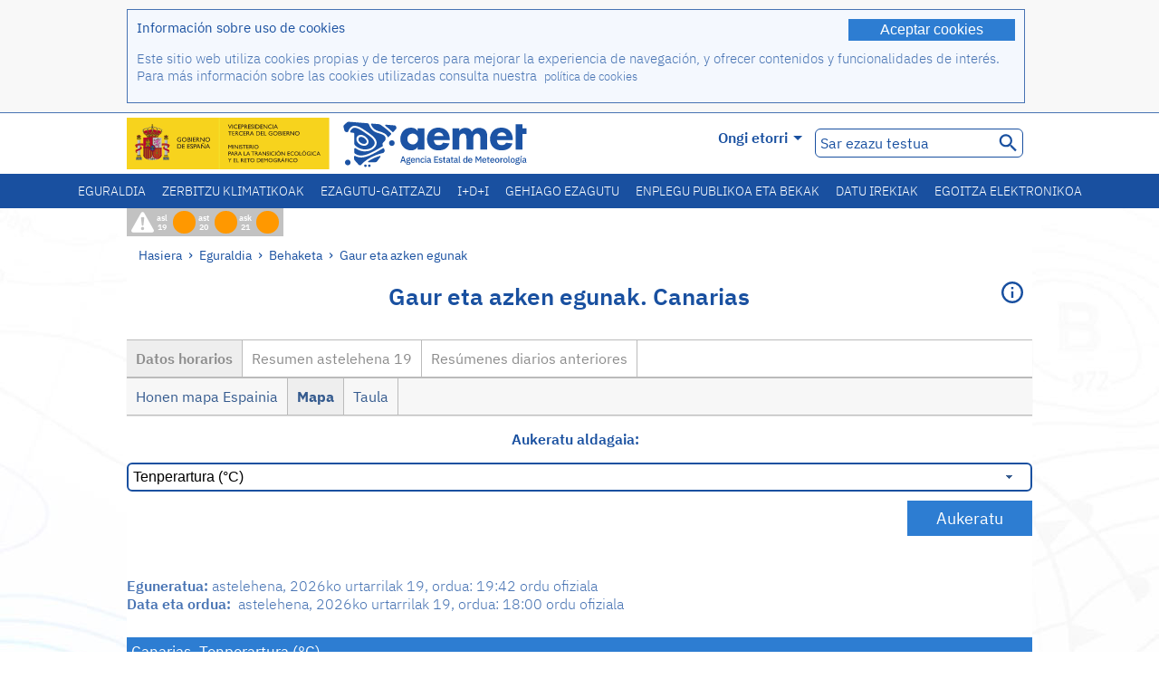

--- FILE ---
content_type: text/html;charset=ISO-8859-15
request_url: https://www.aemet.es/eu/eltiempo/observacion/ultimosdatos?k=coo&w=0&datos=img&x=h24
body_size: 317148
content:
<!DOCTYPE html PUBLIC "-//W3C//DTD XHTML 1.0 Transitional//EN" "http://www.w3.org/TR/xhtml1/DTD/xhtml1-transitional.dtd">
<html xmlns="http://www.w3.org/1999/xhtml" lang="eu" xml:lang="eu"><head>
<meta name="description" content="Eguraldia. Estazio automatikoen sareko ordu-datuak eta eguneroko laburpenak: Canarias - Datos horarios - Mapa - Tenperartura (&#176;C)" />
<meta name="keywords" content="AEMET,Estatukoa,Meteorologia,Espainia,Agencia,Estatal,Eguraldia,behaketa,azken,datu,laburpen,eguraldia,estazio,automatikoen,tenperartura,hezetasuna,haizeak,prezipitazioa,presioa,Canarias" />
<meta name="author" content="Agencia Estatal de Meteorología" />


<meta content="width=device-width, initial-scale=1.0" name="viewport" />


<meta name="title" content="Eguraldia. Gaur eta azken egunak: Canarias - Datos horarios - Mapa - Tenperartura (&#176;C) - Meteorologiako Estatu Agentzia - AEMET. Espainiako Gobernua" />
<meta name="DC.title" content="Eguraldia. Gaur eta azken egunak: Canarias - Datos horarios - Mapa - Tenperartura (&#176;C) - Meteorologiako Estatu Agentzia - AEMET. Espainiako Gobernua" />
<meta name="distribution" content="global" />

<meta name="lang" content="eu" />
<meta name="language" content="eu" />

<meta http-equiv="Content-Type" content="text/html; charset=ISO-8859-15" />

<meta property="og:title" content="Eguraldia. Gaur eta azken egunak: Canarias - Datos horarios - Mapa - Tenperartura (&#176;C) - Meteorologiako Estatu Agentzia - AEMET. Espainiako Gobernua"/>
<meta property="og:image" content="https://www.aemet.es/imagenes/gif/logo_AEMET_og.gif"/>
<meta name="application-name" content="Meteorologiako Estatu Agentzia - AEMET. Espainiako Gobernua" />
<meta name="msapplication-tooltip" content="Meteorologiako Estatu Agentzia - AEMET. Espainiako Gobernua" />
<meta name="msapplication-starturl" content="https://www.aemet.es/eu/portada" />
<meta name="msapplication-navbutton-color" content="#4F86D9" />
<meta name="msapplication-window" content="width=1024;height=768" /> 
<meta name="msapplication-task"
      content="name=Hasiera, Meteorolgia Estatuko Agentzia			;
      action-uri=https://www.aemet.es/eu/portada;
      icon-uri=https://www.aemet.es/favicon.ico" />
<meta name="msapplication-task"
      content="name=Eguraldia, Espaina;
      action-uri=https://www.aemet.es/eu/eltiempo/prediccion/espana;
      icon-uri=https://www.aemet.es/imagenes/ico/ico_municipios.ico" />
<meta name="msapplication-task"
      content="name=Eguraldia, Bilatu udalerri espainiarrak;
      action-uri=https://www.aemet.es/eu/eltiempo/prediccion/municipios;
      icon-uri=https://www.aemet.es/imagenes/ico/ico_municipios.ico" />
<meta name="msapplication-task" 
      content="name=Abisuak;
      action-uri=https://www.aemet.es/eu/eltiempo/prediccion/avisos;
      icon-uri=https://www.aemet.es/imagenes/ico/ico_avisos.ico" />
<meta name="msapplication-task" 
      content="name=Albiste;
      action-uri=https://www.aemet.es/eu/noticias;
      icon-uri=https://www.aemet.es/favicon.ico" />      
<meta name="msapplication-task" 
      content="name=Gaur eta azken egunak;
      action-uri=https://www.aemet.es/eu/eltiempo/observacion/ultimosdatos;
      icon-uri=https://www.aemet.es/favicon.ico" />
<title>Eguraldia. Gaur eta azken egunak: Canarias - Datos horarios - Mapa - Tenperartura (&#176;C) - Meteorologiako Estatu Agentzia - AEMET. Espainiako Gobernua</title>
<!-- <link href='http://fonts.googleapis.com/css?family=Roboto:300,400,500,700' rel='stylesheet' type='text/css' /> -->
<script type="text/javascript" src="/ruxitagentjs_ICA7NVfqrux_10327251022105625.js" data-dtconfig="app=ea7c4b59f27d43eb|cuc=v6ogc8fs|owasp=1|mel=100000|expw=1|featureHash=ICA7NVfqrux|dpvc=1|lastModification=1765170238029|tp=500,50,0|rdnt=1|uxrgce=1|srbbv=2|agentUri=/ruxitagentjs_ICA7NVfqrux_10327251022105625.js|reportUrl=/rb_bf68775ubu|rid=RID_-1899199892|rpid=-766098403|domain=aemet.es"></script><link rel="stylesheet" type="text/css" href="/css/fonts.css"  />
<link rel="stylesheet" type="text/css" media="screen" href="/css/estilos_202512171212.css" />
<link rel="stylesheet" type="text/css" media="print" href="/css/printer_friendly_202512171212.css" />
<link rel="stylesheet" type="text/css" href="/css/jquery-ui.css"  />
<link rel="stylesheet" type="text/css" href="/css/animate.css"  />
<link rel="stylesheet" type="text/css" href="/css/portlets/portlets.css"  />
<!-- Important Owl stylesheet -->
<link rel="stylesheet" type="text/css" href="/css/owl-carousel/owl.carousel.css" />
<!-- Default Theme -->
<link rel="stylesheet" type="text/css" href="/css/owl-carousel/owl.theme.css" />
<!-- MediaElement -->
<link rel="stylesheet" type="text/css" href="/css/mediaelements/mediaelementplayer.min.css" />
<script type="text/javascript" src="/js/jquery.min.js"></script>
<script type="text/javascript" src="/js/jquery.cookie.js"></script>

<!-- Include js owl plugin -->
<script type="text/javascript" src="/js/owl-carousel/owl.carousel.min.js"></script>
<script type="text/javascript" src="/js/wow/wow.min.js" ></script>
<link rel="bookmark" href="https://www.aemet.es/eu/eltiempo/observacion/ultimosdatos?k=coo&amp;w=0&amp;datos=img&amp;x=h24" />
<link rel="canonical" href="https://www.aemet.es/eu/eltiempo/observacion/ultimosdatos?k=coo&amp;w=0&amp;datos=img&amp;x=h24" />
<link rel="help" href="/eu/ayuda" />
<link rel="copyright" href="/eu/nota_legal" />
<link rel="shortcut icon" type="image/ico" href="/favicon.ico" />
<link rel="apple-touch-icon" href="/apple-touch-icon.png"/>
<link rel="apple-touch-icon" href="/apple-touch-icon-precomposed.png"/>
<link rel="alternate" type="text/html" href="https://www.aemet.es/es/eltiempo/observacion/ultimosdatos?k=coo&amp;w=0&amp;datos=img&amp;x=h24" hreflang="es" lang="es" />
<link rel="alternate" type="text/html" href="https://www.aemet.es/ca/eltiempo/observacion/ultimosdatos?k=coo&amp;w=0&amp;datos=img&amp;x=h24" hreflang="ca" lang="ca" />
<link rel="alternate" type="text/html" href="https://www.aemet.es/gl/eltiempo/observacion/ultimosdatos?k=coo&amp;w=0&amp;datos=img&amp;x=h24" hreflang="gl" lang="gl" />
<link rel="alternate" type="text/html" href="https://www.aemet.es/va/eltiempo/observacion/ultimosdatos?k=coo&amp;w=0&amp;datos=img&amp;x=h24" hreflang="ca-valencia" lang="ca-valencia" />
<link rel="alternate" type="text/html" href="https://www.aemet.es/eu/eltiempo/observacion/ultimosdatos?k=coo&amp;w=0&amp;datos=img&amp;x=h24" hreflang="eu" lang="eu" />
<link rel="alternate" type="text/html" href="https://www.aemet.es/en/eltiempo/observacion/ultimosdatos?k=coo&amp;w=0&amp;datos=img&amp;x=h24" hreflang="en" lang="en" />
<link rel="alternate" type="text/html" href="https://www.aemet.es/fr/eltiempo/observacion/ultimosdatos?k=coo&amp;w=0&amp;datos=img&amp;x=h24" hreflang="fr" lang="fr" />
</head>
<body>
<div id="capa_global"></div>
<div id="popup_cookies" class="pop_up_cookies">
	<div>
		<div class="padding_popup contenido_popup_cookies">
			<div class="marginbottom15px">
			<button class="boton_cookies" onclick="aceptaCookies();$('#popup_cookies').remove();">Aceptar cookies</button>
			<div class="texto_entradilla">Información sobre uso de cookies</div>
			</div>
			<div class="notas_tabla"><p>Este sitio web utiliza cookies propias y de terceros para mejorar la experiencia de navegación, y ofrecer contenidos y funcionalidades de interés. Para más información sobre las cookies utilizadas consulta nuestra&nbsp;
				<a class="enlace_informacion enlace_ver_politica_cookies" href="/eu/politica_cookies">política de cookies</a>
				</p>
			</div>	
		</div>
	</div>
</div>
<div class="fondo_cabecera">
	<div class="cabecera_transp">
		<div class="fuera">
			<h1>
				Agencia Estatal de Meteorología</h1>
			<ul>
			 	<li>
			 		<a href="#contenido" accesskey="c">C&nbsp;-&nbsp;Edukira joan</a>
			 	</li>
	    		<li>
	    			<a href="/eu/accesibilidad" accesskey="0">0&nbsp;-&nbsp;Web-irisgarritasuna</a></li>
	    		<li>
	    			<a href="/eu/portada" accesskey="1">1&nbsp;-&nbsp;Hasiera</a></li>    		
	    		<li>
	    			<a href="/eu/mapaweb" accesskey="2">2&nbsp;-&nbsp;Web Mapa</a></li>
		   		<li>
		   			<a href="/eu/ayuda" accesskey="3">3&nbsp;-&nbsp;Laguntza web</a></li>    		
		   		<li>
	<a href="/eu/contactar" accesskey="4">4&nbsp;-&nbsp;Kontaktatu</a></li>
		   		<li>
		   			<a href="/eu/eltiempo/prediccion/municipios" accesskey="5">5&nbsp;-&nbsp;Udalak</a></li>
		   		<li>
		   			<a href="/eu/eltiempo/prediccion/avisos" accesskey="6">6&nbsp;-&nbsp;Abisuak</a></li>	   			   				  	
			</ul>
		</div>
		<div class="logo">
			<div class="logo1">
			 	<a aria-label="Meteorolgia Estatuko Agentzia			" class="enlace_aemet" title="Meteorolgia Estatuko Agentzia			" href="/eu/portada"></a> 
			    <a aria-label="Ministerio para la Transición Ecológica y el Reto Demográfico.&nbsp;(leiho berri bat irekiko da)" target="_blank" class="enlace_magrama" title="Ministerio para la Transición Ecológica y el Reto Demográfico.&nbsp;(leiho berri bat irekiko da)" href="https://www.miteco.gob.es"></a>


				<picture>
					<source media="(max-width: 999px)" srcset="/imagenes/svg/logo_AEMET_web_cabecera1_mov.svg">
					<source media="(min-width: 1000px)" srcset="/eu/imagen-logo1">
					<img id="logo-principal" src="/eu/imagen-logo1" alt="Meteorolgia Estatuko Agentzia			" title="Meteorolgia Estatuko Agentzia			"/>
				</picture>

			</div>
			<div class="logo2">
				</div>
		</div>
		<div class="menu_cabecera">
			<ul>	
	    		<li>
					<div class="contenedor_idiomas_mini">
						<input type="checkbox" id="idiomas_mini" class="checkbox_oculto_idiomas" /><label for="idiomas_mini" class="nav_select_idiomas">					
						
							eu
							<span class="arrow-down_white margin_combo_mini_idioma">&nbsp;</span></label>
					   <ul class="nav_idiomas">
							<li><a class="separador_idiomas" lang="es" hreflang="es" href="https://www.aemet.es/es/eltiempo/observacion/ultimosdatos?k=coo&amp;w=0&amp;datos=img&amp;x=h24" title="Español">es</a></li>
							<li><a class="separador_idiomas" lang="ca" hreflang="ca" href="https://www.aemet.es/ca/eltiempo/observacion/ultimosdatos?k=coo&amp;w=0&amp;datos=img&amp;x=h24" title="Català">ca</a></li>
							<li><a class="separador_idiomas" lang="gl" hreflang="gl" href="https://www.aemet.es/gl/eltiempo/observacion/ultimosdatos?k=coo&amp;w=0&amp;datos=img&amp;x=h24" title="Galego">gl</a></li>
							<li><a class="separador_idiomas" lang="ca-valencia" hreflang="ca" href="https://www.aemet.es/va/eltiempo/observacion/ultimosdatos?k=coo&amp;w=0&amp;datos=img&amp;x=h24" title="Valencià">va</a></li>
							<li><a class="separador_idiomas" lang="eu" hreflang="eu" href="https://www.aemet.es/eu/eltiempo/observacion/ultimosdatos?k=coo&amp;w=0&amp;datos=img&amp;x=h24" title="Euskara">eu</a></li>
							<li><a class="separador_idiomas" lang="en" hreflang="en" href="https://www.aemet.es/en/eltiempo/observacion/ultimosdatos?k=coo&amp;w=0&amp;datos=img&amp;x=h24" title="English">en</a></li>
							<li><a class="separador_idiomas" lang="fr" hreflang="fr" href="https://www.aemet.es/fr/eltiempo/observacion/ultimosdatos?k=coo&amp;w=0&amp;datos=img&amp;x=h24" title="Français">fr</a></li>					
					   </ul>
					</div>	    		
					<div class="contenedor_idiomas">
						<input type="checkbox" id="idiomas" class="checkbox_oculto_idiomas" /><label for="idiomas" class="nav_select_idiomas">					
						Ongi etorri<span class="arrow-down_white">&nbsp;</span></label>
					   <ul class="nav_idiomas">
							<li><a class="separador_idiomas" lang="es" hreflang="es" href="https://www.aemet.es/es/eltiempo/observacion/ultimosdatos?k=coo&amp;w=0&amp;datos=img&amp;x=h24" title="Español">Bienvenido</a></li>
							<li><a class="separador_idiomas" lang="ca" hreflang="ca" href="https://www.aemet.es/ca/eltiempo/observacion/ultimosdatos?k=coo&amp;w=0&amp;datos=img&amp;x=h24" title="Català">Benvinguts</a></li>
							<li><a class="separador_idiomas" lang="gl" hreflang="gl" href="https://www.aemet.es/gl/eltiempo/observacion/ultimosdatos?k=coo&amp;w=0&amp;datos=img&amp;x=h24" title="Galego">Benvidos</a></li>
							<li><a class="separador_idiomas" lang="ca-valencia" hreflang="ca" href="https://www.aemet.es/va/eltiempo/observacion/ultimosdatos?k=coo&amp;w=0&amp;datos=img&amp;x=h24" title="Valencià">Benvinguts</a></li>
							<li><a class="separador_idiomas" lang="eu" hreflang="eu" href="https://www.aemet.es/eu/eltiempo/observacion/ultimosdatos?k=coo&amp;w=0&amp;datos=img&amp;x=h24" title="Euskara">Ongi etorri</a></li>
							<li><a class="separador_idiomas" lang="en" hreflang="en" href="https://www.aemet.es/en/eltiempo/observacion/ultimosdatos?k=coo&amp;w=0&amp;datos=img&amp;x=h24" title="English">Welcome</a></li>
							<li><a class="separador_idiomas" lang="fr" hreflang="fr" href="https://www.aemet.es/fr/eltiempo/observacion/ultimosdatos?k=coo&amp;w=0&amp;datos=img&amp;x=h24" title="Français">Bienvenue</a></li>					
					   </ul>
					</div>
	    		</li>
<!-- 				<li class="barra_separadora">|</li>			 -->
	    		<li>
	    			<label for="buscador_oculto" class="nav_select_buscador"><span class="fuera">Buscador oculto</span></label>
					<input type="checkbox" id="buscador_oculto" class="checkbox_oculto_buscador" />
					<div class="caja_contenedor_busqueda icono_red_social_cabecera">	
						<form id="FrmBuscador" method="get" action="/eu/buscador"><div class="contenedor_buscador">									
								<input class="texto_buscador" value="Sar ezazu testua" aria-label ="Sar ezazu testua" name="str" id="buscar" onfocus="this.value=(this.value=='Sar ezazu testua') ? '' : this.value;" onblur="this.value=(this.value=='') ? 'Sar ezazu testua' : this.value;"/>
								<input type="hidden" name="modo" value="and" /><input type="hidden" name="orden" value="n" /><input type="hidden" name="tipo" value="sta" /><input type="submit" value=" " class="boton_buscar_cabecera" title="Bilatu" alt="Bilatu" /></div>	
						</form></div>     			
		   		</li>
			</ul>
		</div>
	</div>
<div class="contenedor_menu_web">
<div class="inner">
	    <div class="div_nav">
			<label class="label_checkbox_menu" for="nav"><span class="fuera">Menú</span></label>
			<input class="checkbox_menu" type="checkbox" id="nav" />
		<ul class="nav nav_ul"><!--


--><li><a class="enlace_menuweb_1er_nvl" href="/eu/eltiempo">Eguraldia</a>
<ul>
<li class="menu_segundo_nivel"><a class="enlace_menuweb_2o_nvl" href="/eu/eltiempo/observacion">Behaketa</a>
<ul>
<li><a class="enlace_3er_nvl" href="/eu/eltiempo/observacion/ultimosdatos"  >Gaur eta azken egunak</a></li>

<li><a class="enlace_3er_nvl" href="/eu/eltiempo/observacion/sinobas"  >SINOBAS</a></li>

<li><a class="enlace_3er_nvl" href="/eu/eltiempo/observacion/radar"  >Radarra</a></li>

<li><a class="enlace_3er_nvl" href="/eu/eltiempo/observacion/satelite/infra"  >Sateliteak</a></li>

<li><a class="enlace_3er_nvl" href="/eu/eltiempo/observacion/rayos"  >Tximista</a></li>

<li><a class="enlace_3er_nvl" href="/eu/eltiempo/observacion/radiacion/radiacion"  >Erradiazioa eta ozonoa</a></li>

<li><a class="enlace_3er_nvl" href="/eu/eltiempo/observacion/contaminacionfondo"  >Sakoneko kutsadura</a></li>

<li><a class="enlace_3er_nvl" href="/eu/eltiempo/observacion/camp_antarticas"  >Kanpaina antartikoak</a></li>

<li><a class="enlace_3er_nvl" href="/eu/eltiempo/observacion/tiempo_espacial"  >Meteorologia espaziala</a></li>

</ul>
</li>
<li class="menu_segundo_nivel"><a class="enlace_menuweb_2o_nvl" href="/eu/eltiempo/prediccion">Iragarpena</a>
<ul>
<li><a class="enlace_3er_nvl" href="/eu/eltiempo/prediccion/avisos"  >Abisuak</a></li>

<li><a class="enlace_3er_nvl" href="/eu/eltiempo/prediccion/municipios"  >Udalak</a></li>

<li><a class="enlace_3er_nvl" href="/eu/eltiempo/prediccion/playas"  >Hondartzak</a></li>

<li><a class="enlace_3er_nvl" href="/eu/eltiempo/prediccion/montana"  >Mendia</a></li>

<li><a class="enlace_3er_nvl" href="/eu/eltiempo/prediccion/comunidades"  >CC. AA.</a></li>

<li><a class="enlace_3er_nvl" href="/eu/eltiempo/prediccion/espana"  >Espaina</a></li>

<li><a class="enlace_3er_nvl" href="/eu/eltiempo/prediccion/mundo"  >Munduko hiriak</a></li>

<li><a class="enlace_3er_nvl" href="/eu/eltiempo/prediccion/maritima"  >Itsasokoa</a></li>

<li><a class="enlace_3er_nvl" href="/eu/eltiempo/prediccion/aeronautica"  >Aeronautika</a></li>

<li><a class="enlace_3er_nvl" href="/eu/eltiempo/prediccion/mapa_frentes"  >Fronteekiko mapak</a></li>

<li><a class="enlace_3er_nvl" href="/eu/eltiempo/prediccion/temperaturas"  >Tenperaturak Max/Min</a></li>

<li><a class="enlace_3er_nvl" href="/eu/eltiempo/prediccion/modelosnumericos/harmonie_arome"  >Zenbaki ereduak</a></li>

<li><a class="enlace_3er_nvl" href="/eu/eltiempo/prediccion/mapas_probabilisticos"  >Probabilitate mapak</a></li>

<li><a class="enlace_3er_nvl" href="/eu/eltiempo/prediccion/radiacionuv"  >Erradiazio ultramorea</a></li>

<li><a class="enlace_3er_nvl" href="/eu/eltiempo/prediccion/calidad_del_aire"  >Eguratsaren konposizio kimikoa</a></li>

<li><a class="enlace_3er_nvl" href="/eu/eltiempo/prediccion/incendios"  >Suteak</a></li>

<li><a class="enlace_3er_nvl" href="/eu/eltiempo/prediccion/meteoruta"  >MeteoRuta</a></li>

<li><a class="enlace_3er_nvl" href="/eu/eltiempo/prediccion/polvo_mineral"  >Saharako hauts mineralaren intrusioak</a></li>

</ul>
</li>
</ul>
</li><!--




--><li><a class="enlace_menuweb_1er_nvl" href="/eu/serviciosclimaticos">Zerbitzu klimatikoak</a>
<ul>
<li class="menu_segundo_nivel"><a class="enlace_menuweb_2o_nvl" href="/eu/serviciosclimaticos/datosclimatologicos">Datu klimatologikoak</a>
<ul>
<li><a class="enlace_3er_nvl" href="/eu/serviciosclimaticos/datosclimatologicos/valoresclimatologicos"  >Balio normalak</a></li>

<li><a class="enlace_3er_nvl" href="/eu/serviciosclimaticos/datosclimatologicos/efemerides_extremos"  >Muturreko balioen</a></li>

<li><a class="enlace_3er_nvl" href="/eu/serviciosclimaticos/datosclimatologicos/superacion_umbrales"  >Atalaseen gainditzea</a></li>

<li><a class="enlace_3er_nvl" href="/eu/serviciosclimaticos/datosclimatologicos/efemerides_sucesos"  >Efemerideak</a></li>

<li><a class="enlace_3er_nvl" href="/eu/serviciosclimaticos/datosclimatologicos/fenologia"  >Fenologia</a></li>

<li><a class="enlace_3er_nvl" href="/eu/serviciosclimaticos/datosclimatologicos/atlas_climatico"  >Atlas klimatikoa</a></li>

<li><a class="enlace_3er_nvl" href="/eu/serviciosclimaticos/datosclimatologicos/series-centenarias"  >Ehun urteko serieak</a></li>

</ul>
</li>
<li class="menu_segundo_nivel"><a class="enlace_menuweb_2o_nvl" href="/eu/serviciosclimaticos/vigilancia_clima">Klimaren zaintza</a>
<ul>
<li><a class="enlace_3er_nvl" href="/eu/serviciosclimaticos/vigilancia_clima/resumenes"  >Laburpen Klimatologikoak</a></li>

<li><a class="enlace_3er_nvl" href="/eu/serviciosclimaticos/vigilancia_clima/analisis_estacional"  >Urtaroko azterketa</a></li>

<li><a class="enlace_3er_nvl" href="/eu/serviciosclimaticos/vigilancia_clima/vigilancia_sequia"  >Lehorte meteorolikoaren zainketa</a></li>

<li><a class="enlace_3er_nvl" href="/eu/serviciosclimaticos/vigilancia_clima/balancehidrico"  >Balantze hidrikoa</a></li>

<li><a class="enlace_3er_nvl" href="/eu/serviciosclimaticos/vigilancia_clima/resumen_precipitaciones"  >Prezipitazioen laburpena</a></li>

<li><a class="enlace_3er_nvl" href="/eu/serviciosclimaticos/vigilancia_clima/radiacion_ozono"  >Erradiazioa eta ozonoa</a></li>

<li><a class="enlace_3er_nvl" href="/eu/serviciosclimaticos/vigilancia_clima/composicion-atmosferica-izana"  >Konposizio atmosferikoa Izañan</a></li>

</ul>
</li>
<li><a class="enlace_3er_nvl" href="/eu/serviciosclimaticos/prediccion_estacional"  >Urtaroko iragarpena</a>
</li>
<li class="menu_segundo_nivel"><a class="enlace_menuweb_2o_nvl" href="/eu/serviciosclimaticos/cambio_climat">Proiekzio klimatikoa XXI. Menderako</a>
<ul>
<li><a class="enlace_3er_nvl" href="/eu/serviciosclimaticos/cambio_climat/proyecciones-AR6"  >AR6: PNACC agertokiak</a></li>

<li><a class="enlace_3er_nvl" href="/eu/serviciosclimaticos/cambio_climat/visor-AdapteCCa"  >Visor AdapteCCa</a></li>

<li><a class="enlace_3er_nvl" href="/eu/serviciosclimaticos/cambio_climat/proyecciones-AR5-y-anteriores"  >AR5 eta aurrekoak</a></li>

</ul>
</li>
<li><a class="enlace_3er_nvl" href="/eu/serviciosclimaticos/apoyo_gestion_embalses"  >Urtegien kudeaketari laguntza</a>
</li>
<li><a class="enlace_3er_nvl" href="/eu/serviciosclimaticos/monitor_sequia_met"  >Lehorte meteorologikoaren monitorea</a>
</li>
<li><a class="enlace_3er_nvl" href="/eu/serviciosclimaticos/catalogo"  >Katalogoa</a>
</li>
</ul>
</li><!--




--><li><a class="enlace_menuweb_1er_nvl" href="/eu/conocenos">Ezagutu-gaitzazu</a>
<ul>
<li><a class="enlace_3er_nvl" href="/eu/conocenos/quienes_somos"  >Nortzuk gara</a>
</li>
<li><a class="enlace_3er_nvl" href="/eu/conocenos/a_que_nos_dedicamos"  >Zertan jarduten dugun</a>
</li>
<li class="menu_segundo_nivel"><a class="enlace_menuweb_2o_nvl" href="/eu/conocenos/transparencia">Transparencia</a>
<ul>
<li><a class="enlace_3er_nvl" href="/eu/conocenos/transparencia/institucional-organizativa-planificacion"  >Institucional, Organizativa y de Planificación</a></li>

<li><a class="enlace_3er_nvl" href="/eu/conocenos/transparencia/relevancia-juridica"  >Jurídica</a></li>

<li><a class="enlace_3er_nvl" href="/eu/conocenos/transparencia/economica-presupuestaria-estadistica"  >Económica, Presupuestaria y Estadística</a></li>

<li><a class="enlace_3er_nvl" href="/eu/conocenos/transparencia/solicitudes-accesos-inf-publica"  >Solicitudes de accesos a la información pública</a></li>

</ul>
</li>
<li><a class="enlace_3er_nvl" href="/eu/conocenos/recursos"  >Gure baliabideak</a>
</li>
<li><a class="enlace_3er_nvl" href="/eu/conocenos/nuestra_historia"  >Gure historia</a>
</li>
<li class="menu_segundo_nivel"><a class="enlace_menuweb_2o_nvl" href="/eu/conocenos/congresos_y_conferencias">Biltzar eta hitzaldiak</a>
<ul>
<li><a class="enlace_3er_nvl" href="/eu/conocenos/congresos_y_conferencias/congresos"  >Iragarkiak</a></li>

<li><a class="enlace_3er_nvl" href="/eu/conocenos/congresos_y_conferencias/reuniones"  >Bilerak eta hitzaldiak</a></li>

</ul>
</li>
<li><a class="enlace_3er_nvl" href="/eu/conocenos/colaboracion_institucional/convenios"  >Erakundeen Laguntza</a>
</li>
<li><a class="enlace_3er_nvl" href="/eu/conocenos/cursos"  >Ikastaroak</a>
</li>
<li><a class="enlace_3er_nvl" href="/eu/conocenos/actividad_internacional"  >Nazioarteko jarduera</a>
</li>
</ul>
</li><!--




--><li><a class="enlace_menuweb_1er_nvl" href="/eu/idi">I+D+i</a>
<ul>
<li><a class="enlace_3er_nvl" href="/eu/idi/transformacion_digital"  >Eraldaketa digital</a>
</li>
<li><a class="enlace_3er_nvl" href="/eu/idi/prediccion"  >Iragarpena</a>
</li>
<li><a class="enlace_3er_nvl" href="/eu/idi/clima"  >Klima</a>
</li>
<li><a class="enlace_3er_nvl" href="/eu/idi/medio_ambiente"  >Ingurumena</a>
</li>
<li><a class="enlace_3er_nvl" href="/eu/idi/tic"  >Berrikuntza teknologikoa</a>
</li>
<li><a class="enlace_3er_nvl" href="/eu/idi/observacion"  >Behaketa</a>
</li>
<li><a class="enlace_3er_nvl" href="/eu/idi/SAF_Nowcasting"  >Nowcastingeko SAFa</a>
</li>
<li><a class="enlace_3er_nvl" href="/eu/idi/CIAI"  >CIAI</a>
</li>
<li><a class="enlace_3er_nvl" href="/eu/idi/SDS-WAS"  >SDS-WAS</a>
</li>
<li><a class="enlace_3er_nvl" href="/eu/idi/publicaciones_cientificas"  >Argitalpen Zientifikoak</a>
</li>
</ul>
</li><!--




--><li><a class="enlace_menuweb_1er_nvl" href="/eu/conocermas">Gehiago ezagutu</a>
<ul>
<li><a class="enlace_3er_nvl" href="/eu/conocermas/aeronautica"  >Aeronautika</a>
</li>
<li><a class="enlace_3er_nvl" href="/eu/conocermas/maritima"  >Itsasokoa</a>
</li>
<li><a class="enlace_3er_nvl" href="/eu/conocermas/montana"  >Mendia</a>
</li>
<li><a class="enlace_3er_nvl" href="/eu/conocermas/archivo_documental_Arcimis"  >Arcimis fitxategi dokumentala</a>
</li>
<li class="menu_segundo_nivel"><a class="enlace_menuweb_2o_nvl" href="/eu/conocermas/biblioteca">Liburutegia</a>
<ul>
<li><a class="enlace_3er_nvl" href="/eu/conocermas/biblioteca/catalogo"  >Katalogoa</a></li>

<li><a class="enlace_3er_nvl" href="/eu/conocermas/biblioteca/boletines"  >Aldizkari meteorologikoa</a></li>

<li><a class="enlace_3er_nvl" href="/eu/conocermas/biblioteca/exposiciones"  >Erakusketak</a></li>

</ul>
</li>
<li class="menu_segundo_nivel"><a class="enlace_menuweb_2o_nvl" href="/eu/conocermas/recursos_en_linea">Baliabideak linean</a>
<ul>
<li><a class="enlace_3er_nvl" href="/eu/conocermas/recursos_en_linea/publicaciones_y_estudios"  >Argitalpenak eta ikerketak</a></li>

<li><a class="enlace_3er_nvl" href="/eu/conocermas/recursos_en_linea/calendarios"  >Egutegi meteorologikoa</a></li>

<li><a class="enlace_3er_nvl" href="/eu/conocermas/recursos_en_linea/elobservador"  >El Observador</a></li>

<li><a class="enlace_3er_nvl" href="/eu/conocermas/recursos_en_linea/selecciones_del_blog"  >Blogaren selekzioak</a></li>

<li><a class="enlace_3er_nvl" href="/eu/conocermas/recursos_en_linea/simposios_prediccion"  >Eguraldiaren pronostiko-sinposioak</a></li>

<li><a class="enlace_3er_nvl" href="/eu/conocermas/recursos_en_linea/modulos-tempo"  >TEMPO modulutako liburutegia</a></li>

</ul>
</li>
<li><a class="enlace_3er_nvl" href="/eu/conocermas/aemet-divulga"  >AEMET Divulga</a>
</li>
<li><a class="enlace_3er_nvl" href="/eu/conocermas/dia_meteorologico"  >Meteorologiaren Mundu Eguna</a>
</li>
<li><a class="enlace_3er_nvl" href="/eu/conocermas/modificacion_artificial_tiempo"  >Eguraldiaren aldaketa artifiziala</a>
</li>
<li><a class="enlace_3er_nvl" href="/eu/conocermas/meteo_glosario_visual"  >MeteoGlosario Visual</a>
</li>
<li><a class="enlace_3er_nvl" href="/eu/conocermas/borrascas/2025-2026"  >Inpaktu handiko borraskak eta danak</a>
</li>
</ul>
</li><!--




--><li><a class="enlace_menuweb_1er_nvl" href="/eu/empleo_y_becas">Enplegu publikoa eta bekak</a>
<ul>
<li class="menu_segundo_nivel"><a class="enlace_menuweb_2o_nvl" href="/eu/empleo_y_becas/empleo_publico">Enplegu publikoa</a>
<ul>
<li><a class="enlace_3er_nvl" href="/eu/empleo_y_becas/empleo_publico/ingresar_en_la_aemet"  >AEMET-en sartu</a></li>

<li><a class="enlace_3er_nvl" href="/eu/empleo_y_becas/empleo_publico/oposiciones"  >Oposaketak</a></li>

<li><a class="enlace_3er_nvl" href="/eu/empleo_y_becas/empleo_publico/funcionarios_interinos"  >Bitarteko funtzionarioak</a></li>

<li><a class="enlace_3er_nvl" href="/eu/empleo_y_becas/empleo_publico/personal_laboral"  >Lan kontratupeko langileak</a></li>

<li><a class="enlace_3er_nvl" href="/eu/empleo_y_becas/empleo_publico/condiciones_de_trabajo"  >Lan-baldintzak</a></li>

</ul>
</li>
<li><a class="enlace_3er_nvl" href="/eu/empleo_y_becas/concursos"  >Lehiaketak</a>
</li>
<li><a class="enlace_3er_nvl" href="/eu/empleo_y_becas/libre_designacion"  >Izendapen aske</a>
</li>
<li><a class="enlace_3er_nvl" href="/eu/empleo_y_becas/practicas"  >Praktikak</a>
</li>
<li class="menu_segundo_nivel"><a class="enlace_menuweb_2o_nvl" href="/eu/empleo_y_becas/becas">Bekak</a>
<ul>
<li><a class="enlace_3er_nvl" href="/eu/empleo_y_becas/becas/informacion_de_interes"  >Informazio interesgarria</a></li>

<li><a class="enlace_3er_nvl" href="/eu/empleo_y_becas/becas/convocatorias"  >Deialdiak</a></li>

</ul>
</li>
</ul>
</li><!--




--><li><a class="enlace_menuweb_1er_nvl" href="/eu/datos_abiertos">Datu irekiak</a>
<ul>
<li><a class="enlace_3er_nvl" href="/eu/datos_abiertos/catalogo"  >Katalogoa. RISP plan</a>
</li>
<li><a class="enlace_3er_nvl" href="/eu/datos_abiertos/AEMET_OpenData"  >AEMET OpenData</a>
</li>
<li><a class="enlace_3er_nvl" href="/eu/datos_abiertos/estadisticas"  >Estatistikak</a>
</li>
</ul>
</li><!--




--><li><a class="enlace_3er_nvl" href="/eu/sede_electronica"  >Egoitza elektronikoa</a></li><!--



--></ul></div>
	  </div>	
<script src="/js/doubletaptogo.min.js"></script>
<script>
	$(function(){
		$('.div_nav li:has(ul)').doubleTapToGo();
	});
</script>


</div>	
</div>
<div id="cabecera" class="cabecera_invierno">	
	<div class="contenedor_cabecera_menu_iconos">
		<div>	
	 	<ul class="listado_avisos_cabecera">
			<li>
			 		<img class="icono_avisos_cabecera" src="/imagenes/png/iconos/ico-avisos.png" alt="METEOALERTA" title="METEOALERTA"/>
			 		</li>
				<li>				
				<a href="/eu/eltiempo/prediccion/avisos?w=hoy" id="url-ver-avisos-cabecera" title="asl 19 - Abisu-mailak: Arrisku handia"><div class="texto_icon_aviso_cabecera color_blanco inline_block vertical_align_mid texto_aviso_cabecera_web">asl 19</div>
						<div class="tamano_icon_aviso_cabecera ico_redondeado_aviso_naranja"><div class="texto_icon_aviso_cabecera texto_aviso_cabecera_movil">asl 19</div></div></a></li>
	          <li>				
				<a href="/eu/eltiempo/prediccion/avisos?w=mna" id="url-ver-avisos-cabecera" title="ast 20 - Abisu-mailak: Arrisku handia"><div class="texto_icon_aviso_cabecera color_blanco inline_block vertical_align_mid texto_aviso_cabecera_web">ast 20</div>
						<div class="tamano_icon_aviso_cabecera ico_redondeado_aviso_naranja"><div class="texto_icon_aviso_cabecera texto_aviso_cabecera_movil">ast 20</div></div></a></li>
	          <li>				
				<a href="/eu/eltiempo/prediccion/avisos?w=pmna" id="url-ver-avisos-cabecera" title="ask 21 - Abisu-mailak: Arrisku handia"><div class="texto_icon_aviso_cabecera color_blanco inline_block vertical_align_mid texto_aviso_cabecera_web">ask 21</div>
						<div class="tamano_icon_aviso_cabecera ico_redondeado_aviso_naranja"><div class="texto_icon_aviso_cabecera texto_aviso_cabecera_movil">ask 21</div></div></a></li>
	          </ul>

	</div>
</div>	
	<div id="contenedor" class="contenedor fade">
		<div>
			<script type="text/javascript" src="/js/animacion.js"></script>
<script type="text/javascript" src="/js/jquery-ui.js"></script>
<script type="text/javascript" src="/js/mpb/mpb_ultimos_datos.js"></script>
<div class="rastro">
	<div class="rastro_enlaces">
			<a href="/eu/portada">Hasiera</a><span> &rsaquo; </span><a href="/eu/eltiempo">Eguraldia</a><span> &rsaquo; </span><a href="/eu/eltiempo/observacion">Behaketa</a><span> &rsaquo; </span><a href="/eu/eltiempo/observacion/ultimosdatos">Gaur eta azken egunak</a></div>
		</div>
<a id="contenido"></a>

<link rel="stylesheet" href="/css/jquery-ui.css" />
<div class="contenedor_contenido">
<ul class="content-iconos-info">
	    <li>
	        <a href="/eu/eltiempo/observacion/ultimosdatos/ayuda"> <img src="/imagenes/svg/ico_ayuda.svg" alt="+Info" title="+Info">
	        </a>
	    </li>
	</ul>
<h2 class="titulo">
	Gaur eta azken egunak.&nbsp;Canarias</h2>
<div class="contenedor_pestanhas">

<div class="contenedor_pestanhas_niv1">
	<input class="checkbox_oculto" type="checkbox" id="pestanhaN1" /><label class="nav_select" for="pestanhaN1">Datos horarios<div class="arrow-down_grey"></div></label>
		<ul class="nav_pestanha">
           <li class="pestanha_activa">
				<a href="/eu/eltiempo/observacion/ultimosdatos?k=coo&amp;w=0&amp;datos=img" class="pdl15pdr10 separador_pestanhas" title="Datos horarios">Datos horarios</a></li>
			<li class="not_active">
				<a href="/eu/eltiempo/observacion/ultimosdatos?k=coo&amp;w=1&amp;datos=img" class="pdl15pdr10 separador_pestanhas" title="Resumen astelehena 19">Resumen astelehena 19</a></li>
			<li class="not_active">
				<a href="/eu/eltiempo/observacion/ultimosdatos?k=coo&amp;w=2&amp;datos=img" class="pdl15pdr10 separador_pestanhas" title="Resúmenes diarios anteriores">Resúmenes diarios anteriores</a></li>
			</ul>
	</div><div class="contenedor_pestanhas_niv2">
		<input class="checkbox_oculto_nvl2" type="checkbox" id="pestanhaN2" /><label class="nav_select_nvl2" for="pestanhaN2">Mapa<div class="arrow-down_blue"></div></label>
		   <ul class="nav_pestanha_nvl2">
           <!-- 		-->
				<li>
					<a href="/eu/eltiempo/observacion/ultimosdatos?k=esp&amp;w=0&amp;datos=img&amp;x=h24&amp;f=temperatura" class="separador_pestanhas" title="">Honen mapa Espainia</a></li>
           <!-- 		<li class="pestanha_niv2_sep_20p">
						<img src="/imagenes/gif/punto_vacio.gif" alt="-" />
					</li>
				-->
				<li class="pestanha_activa">
					<a href="/eu/eltiempo/observacion/ultimosdatos?k=coo&amp;w=0&amp;datos=img&amp;x=h24&amp;f=temperatura" class="separador_pestanhas" title=""><strong>Mapa</strong></a></li>
           <!-- 		<li class="pestanha_niv2_sep_20p">
						<img src="/imagenes/gif/punto_vacio.gif" alt="-" />
					</li>
				-->
				<li>
					<a href="/eu/eltiempo/observacion/ultimosdatos?k=coo&amp;w=0&amp;datos=det&amp;x=h24&amp;f=temperatura" class="separador_pestanhas" title="">Taula</a></li>
           </ul>
		</div></div>
<script type="text/javascript">
	var move_focus_obj;
	function mostrarpopup(num_estacion,foco,punto) 
	{
		var popup= $('#popup_' + num_estacion);
		var estacion= $('#estacion_' + num_estacion);
		var tabla= $('#tabla_' + num_estacion);
		var indicador = $('#indicador_' + num_estacion);
		
		popup.css({display: 'inline'}).focus();

		var altura = (tabla.height() - 32) / 2;		
		indicador.css({top: altura});

		var offset = estacion.offset();

		if(punto)
			popup.css({left: offset.left + (estacion.width() + 30), top: offset.top - (altura + 10)});
		else
			popup.css({left: offset.left + (estacion.width() + 30), top: offset.top - (altura + 5)});
		
		estacion.attr("xlink:title", ""); 
		estacion.attr("title", ""); 
		$('#contenedor_mapa').attr("title", "");
// 		if(foco)
// 		{
// 			if(document.all) {tabla.focus();}
// 			move_focus_obj=tabla;
// 			setTimeout("move_focus_obj.focus()",0);	
// 		}
    }

	function ocultarpopup(num_estacion,titulo) 
	{
		var popup= $('#popup_' + num_estacion);
		var estacion= $('#estacion_' + num_estacion);
				
		popup.css({display: 'none'});
		estacion.attr("title", titulo); 
		estacion.attr("xlink:title", titulo); 
		$('#contenedor_mapa').attr("title", "Estazioa aukeratu");

    }
</script>

<div id="popup_C018J" class="contenedor_popup width250px">
		<div id="indicador_C018J" class="indicador"></div>
		<div tabindex="-1" id="tabla_C018J" class="popup_estacion_datos">
			<table class="tabla_tooltip" summary="tabla_Tías"  cellspacing="0">
			<tbody>
				<tr class="color-blue" >
					<td class="padding3px white_color cabecera_celda_center" colspan="2"><span class="font_bold">Tías</span>
					<br/><span class="white_color cabecera_celda_center font_normal">altitudea:&nbsp;376&nbsp;m</span>
					</td>
				</tr>
				<tr class="fondo_azul_95B6E9" ><td class="cabecera_nv2_tooltip white_color cabecera_celda_center font_normal" colspan="2">2026ko urtarrilak 19, ordua: 18:00</td></tr>

				<tr class="avisos_tooltip">
							<td class="img_aviso_tooltip font_normal alinear_texto_izq" >Tenp.</td>
							<td class="txt_aviso_tooltip font_bold"><span style="color: #457666;" >13.1&nbsp;&#176;C</span></td>
										</tr>
					<tr class="avisos_tooltip">
							<td class="img_aviso_tooltip font_normal alinear_texto_izq" >Haizeak</td>	
							<td class="txt_aviso_tooltip font_bold"><span class="float_right paddingright10px" style="color: #28569E;" >25&nbsp;km/h</span>
								<img class="fix_png float_left" alt="" title="" src="/imagenes/png/iconos_viento_udat/N.png" />
								</td>																					
							</tr>	
						<tr class="avisos_tooltip">
							<td class="img_aviso_tooltip font_normal alinear_texto_izq" >Bolada</td>	
							<td class="txt_aviso_tooltip font_bold"><span class="float_right paddingright10px" style="color: #6968a7;" >51&nbsp;km/h</span>
								<img class="fix_png float_left" alt="" title="" src="/imagenes/png/iconos_viento_udat/N.png" />
								</td>																									
							</tr>	
						<tr class="avisos_tooltip">
							<td class="img_aviso_tooltip font_normal alinear_texto_izq" >Prez.</td>
							<td class="txt_aviso_tooltip font_bold"><span style="color: #993399;" >0.0&nbsp;mm</span></td>
										</tr>
					<tr class="avisos_tooltip">
							<td class="img_aviso_tooltip font_normal alinear_texto_izq" >Presioa</td>
							<td class="txt_aviso_tooltip font_bold"><span style="color: #F49D13;" >nd</span></td>
										</tr>
					<tr class="avisos_tooltip">
							<td class="img_aviso_tooltip font_normal alinear_texto_izq" >Joera</td>
							<td class="txt_aviso_tooltip font_bold"><span style="color: #F49D13;" >nd</span></td>
										</tr>
					<tr class="avisos_tooltip">
							<td class="img_aviso_tooltip font_normal alinear_texto_izq" >Hezetasuna</td>
							<td class="txt_aviso_tooltip font_bold"><span style="color: #669900;" >91.0&nbsp;%</span></td>
										</tr>
					</tbody>
			</table>
		</div>	
	</div>
	<script type="text/javascript"> 
		$('#capa_global').append( $('#popup_C018J') );
	</script>
<div id="popup_C019V" class="contenedor_popup width250px">
		<div id="indicador_C019V" class="indicador"></div>
		<div tabindex="-1" id="tabla_C019V" class="popup_estacion_datos">
			<table class="tabla_tooltip" summary="tabla_Yaiza Playa Blanca"  cellspacing="0">
			<tbody>
				<tr class="color-blue" >
					<td class="padding3px white_color cabecera_celda_center" colspan="2"><span class="font_bold">Yaiza Playa Blanca</span>
					<br/><span class="white_color cabecera_celda_center font_normal">altitudea:&nbsp;6&nbsp;m</span>
					</td>
				</tr>
				<tr class="fondo_azul_95B6E9" ><td class="cabecera_nv2_tooltip white_color cabecera_celda_center font_normal" colspan="2">2026ko urtarrilak 19, ordua: 18:00</td></tr>

				<tr class="avisos_tooltip">
							<td class="img_aviso_tooltip font_normal alinear_texto_izq" >Tenp.</td>
							<td class="txt_aviso_tooltip font_bold"><span style="color: #457666;" >17.3&nbsp;&#176;C</span></td>
										</tr>
					<tr class="avisos_tooltip">
							<td class="img_aviso_tooltip font_normal alinear_texto_izq" >Haizeak</td>	
							<td class="txt_aviso_tooltip font_bold"><span class="float_right paddingright10px" style="color: #28569E;" >14&nbsp;km/h</span>
								<img class="fix_png float_left" alt="" title="" src="/imagenes/png/iconos_viento_udat/NE.png" />
								</td>																					
							</tr>	
						<tr class="avisos_tooltip">
							<td class="img_aviso_tooltip font_normal alinear_texto_izq" >Bolada</td>	
							<td class="txt_aviso_tooltip font_bold"><span class="float_right paddingright10px" style="color: #6968a7;" >44&nbsp;km/h</span>
								<img class="fix_png float_left" alt="" title="" src="/imagenes/png/iconos_viento_udat/NE.png" />
								</td>																									
							</tr>	
						<tr class="avisos_tooltip">
							<td class="img_aviso_tooltip font_normal alinear_texto_izq" >Prez.</td>
							<td class="txt_aviso_tooltip font_bold"><span style="color: #993399;" >0.0&nbsp;mm</span></td>
										</tr>
					<tr class="avisos_tooltip">
							<td class="img_aviso_tooltip font_normal alinear_texto_izq" >Presioa</td>
							<td class="txt_aviso_tooltip font_bold"><span style="color: #F49D13;" >nd</span></td>
										</tr>
					<tr class="avisos_tooltip">
							<td class="img_aviso_tooltip font_normal alinear_texto_izq" >Joera</td>
							<td class="txt_aviso_tooltip font_bold"><span style="color: #F49D13;" >nd</span></td>
										</tr>
					<tr class="avisos_tooltip">
							<td class="img_aviso_tooltip font_normal alinear_texto_izq" >Hezetasuna</td>
							<td class="txt_aviso_tooltip font_bold"><span style="color: #669900;" >68.0&nbsp;%</span></td>
										</tr>
					</tbody>
			</table>
		</div>	
	</div>
	<script type="text/javascript"> 
		$('#capa_global').append( $('#popup_C019V') );
	</script>
<div id="popup_C029O" class="contenedor_popup width250px">
		<div id="indicador_C029O" class="indicador"></div>
		<div tabindex="-1" id="tabla_C029O" class="popup_estacion_datos">
			<table class="tabla_tooltip" summary="tabla_Lanzarote Aeropuerto"  cellspacing="0">
			<tbody>
				<tr class="color-blue" >
					<td class="padding3px white_color cabecera_celda_center" colspan="2"><span class="font_bold">Lanzarote Aeropuerto</span>
					<br/><span class="white_color cabecera_celda_center font_normal">altitudea:&nbsp;14&nbsp;m</span>
					</td>
				</tr>
				<tr class="fondo_azul_95B6E9" ><td class="cabecera_nv2_tooltip white_color cabecera_celda_center font_normal" colspan="2">2026ko urtarrilak 19, ordua: 18:00</td></tr>

				<tr class="avisos_tooltip">
							<td class="img_aviso_tooltip font_normal alinear_texto_izq" >Tenp.</td>
							<td class="txt_aviso_tooltip font_bold"><span style="color: #457666;" >17.1&nbsp;&#176;C</span></td>
										</tr>
					<tr class="avisos_tooltip">
							<td class="img_aviso_tooltip font_normal alinear_texto_izq" >Haizeak</td>	
							<td class="txt_aviso_tooltip font_bold"><span class="float_right paddingright10px" style="color: #28569E;" >25&nbsp;km/h</span>
								<img class="fix_png float_left" alt="" title="" src="/imagenes/png/iconos_viento_udat/NE.png" />
								</td>																					
							</tr>	
						<tr class="avisos_tooltip">
							<td class="img_aviso_tooltip font_normal alinear_texto_izq" >Bolada</td>	
							<td class="txt_aviso_tooltip font_bold"><span class="float_right paddingright10px" style="color: #6968a7;" >48&nbsp;km/h</span>
								<img class="fix_png float_left" alt="" title="" src="/imagenes/png/iconos_viento_udat/N.png" />
								</td>																									
							</tr>	
						<tr class="avisos_tooltip">
							<td class="img_aviso_tooltip font_normal alinear_texto_izq" >Prez.</td>
							<td class="txt_aviso_tooltip font_bold"><span style="color: #993399;" >0.0&nbsp;mm</span></td>
										</tr>
					<tr class="avisos_tooltip">
							<td class="img_aviso_tooltip font_normal alinear_texto_izq" >Presioa</td>
							<td class="txt_aviso_tooltip font_bold"><span style="color: #F49D13;" >1019.7&nbsp;hPa</span></td>
										</tr>
					<tr class="avisos_tooltip">
							<td class="img_aviso_tooltip font_normal alinear_texto_izq" >Joera</td>
							<td class="txt_aviso_tooltip font_bold"><span style="color: #F49D13;" >0.3&nbsp;hPa</span></td>
										</tr>
					<tr class="avisos_tooltip">
							<td class="img_aviso_tooltip font_normal alinear_texto_izq" >Hezetasuna</td>
							<td class="txt_aviso_tooltip font_bold"><span style="color: #669900;" >62.0&nbsp;%</span></td>
										</tr>
					</tbody>
			</table>
		</div>	
	</div>
	<script type="text/javascript"> 
		$('#capa_global').append( $('#popup_C029O') );
	</script>
<div id="popup_C038N" class="contenedor_popup width250px">
		<div id="indicador_C038N" class="indicador"></div>
		<div tabindex="-1" id="tabla_C038N" class="popup_estacion_datos">
			<table class="tabla_tooltip" summary="tabla_Haría"  cellspacing="0">
			<tbody>
				<tr class="color-blue" >
					<td class="padding3px white_color cabecera_celda_center" colspan="2"><span class="font_bold">Haría</span>
					<br/><span class="white_color cabecera_celda_center font_normal">altitudea:&nbsp;277&nbsp;m</span>
					</td>
				</tr>
				<tr class="fondo_azul_95B6E9" ><td class="cabecera_nv2_tooltip white_color cabecera_celda_center font_normal" colspan="2">2026ko urtarrilak 19, ordua: 18:00</td></tr>

				<tr class="avisos_tooltip">
							<td class="img_aviso_tooltip font_normal alinear_texto_izq" >Tenp.</td>
							<td class="txt_aviso_tooltip font_bold"><span style="color: #457666;" >13.9&nbsp;&#176;C</span></td>
										</tr>
					<tr class="avisos_tooltip">
							<td class="img_aviso_tooltip font_normal alinear_texto_izq" >Haizeak</td>	
							<td class="txt_aviso_tooltip font_bold"><span class="float_right paddingright10px" style="color: #28569E;" >21&nbsp;km/h</span>
								<img class="fix_png float_left" alt="" title="" src="/imagenes/png/iconos_viento_udat/N.png" />
								</td>																					
							</tr>	
						<tr class="avisos_tooltip">
							<td class="img_aviso_tooltip font_normal alinear_texto_izq" >Bolada</td>	
							<td class="txt_aviso_tooltip font_bold"><span class="float_right paddingright10px" style="color: #6968a7;" >34&nbsp;km/h</span>
								<img class="fix_png float_left" alt="" title="" src="/imagenes/png/iconos_viento_udat/N.png" />
								</td>																									
							</tr>	
						<tr class="avisos_tooltip">
							<td class="img_aviso_tooltip font_normal alinear_texto_izq" >Prez.</td>
							<td class="txt_aviso_tooltip font_bold"><span style="color: #993399;" >0.0&nbsp;mm</span></td>
										</tr>
					<tr class="avisos_tooltip">
							<td class="img_aviso_tooltip font_normal alinear_texto_izq" >Presioa</td>
							<td class="txt_aviso_tooltip font_bold"><span style="color: #F49D13;" >nd</span></td>
										</tr>
					<tr class="avisos_tooltip">
							<td class="img_aviso_tooltip font_normal alinear_texto_izq" >Joera</td>
							<td class="txt_aviso_tooltip font_bold"><span style="color: #F49D13;" >nd</span></td>
										</tr>
					<tr class="avisos_tooltip">
							<td class="img_aviso_tooltip font_normal alinear_texto_izq" >Hezetasuna</td>
							<td class="txt_aviso_tooltip font_bold"><span style="color: #669900;" >80.0&nbsp;%</span></td>
										</tr>
					</tbody>
			</table>
		</div>	
	</div>
	<script type="text/javascript"> 
		$('#capa_global').append( $('#popup_C038N') );
	</script>
<div id="popup_C048W" class="contenedor_popup width250px">
		<div id="indicador_C048W" class="indicador"></div>
		<div tabindex="-1" id="tabla_C048W" class="popup_estacion_datos">
			<table class="tabla_tooltip" summary="tabla_Tinajo"  cellspacing="0">
			<tbody>
				<tr class="color-blue" >
					<td class="padding3px white_color cabecera_celda_center" colspan="2"><span class="font_bold">Tinajo</span>
					<br/><span class="white_color cabecera_celda_center font_normal">altitudea:&nbsp;275&nbsp;m</span>
					</td>
				</tr>
				<tr class="fondo_azul_95B6E9" ><td class="cabecera_nv2_tooltip white_color cabecera_celda_center font_normal" colspan="2">2026ko urtarrilak 19, ordua: 18:00</td></tr>

				<tr class="avisos_tooltip">
							<td class="img_aviso_tooltip font_normal alinear_texto_izq" >Tenp.</td>
							<td class="txt_aviso_tooltip font_bold"><span style="color: #457666;" >14.1&nbsp;&#176;C</span></td>
										</tr>
					<tr class="avisos_tooltip">
							<td class="img_aviso_tooltip font_normal alinear_texto_izq" >Haizeak</td>	
							<td class="txt_aviso_tooltip font_bold"><span class="float_right paddingright10px" style="color: #28569E;" >24&nbsp;km/h</span>
								<img class="fix_png float_left" alt="" title="" src="/imagenes/png/iconos_viento_udat/NE.png" />
								</td>																					
							</tr>	
						<tr class="avisos_tooltip">
							<td class="img_aviso_tooltip font_normal alinear_texto_izq" >Bolada</td>	
							<td class="txt_aviso_tooltip font_bold"><span class="float_right paddingright10px" style="color: #6968a7;" >51&nbsp;km/h</span>
								<img class="fix_png float_left" alt="" title="" src="/imagenes/png/iconos_viento_udat/N.png" />
								</td>																									
							</tr>	
						<tr class="avisos_tooltip">
							<td class="img_aviso_tooltip font_normal alinear_texto_izq" >Prez.</td>
							<td class="txt_aviso_tooltip font_bold"><span style="color: #993399;" >0.0&nbsp;mm</span></td>
										</tr>
					<tr class="avisos_tooltip">
							<td class="img_aviso_tooltip font_normal alinear_texto_izq" >Presioa</td>
							<td class="txt_aviso_tooltip font_bold"><span style="color: #F49D13;" >nd</span></td>
										</tr>
					<tr class="avisos_tooltip">
							<td class="img_aviso_tooltip font_normal alinear_texto_izq" >Joera</td>
							<td class="txt_aviso_tooltip font_bold"><span style="color: #F49D13;" >nd</span></td>
										</tr>
					<tr class="avisos_tooltip">
							<td class="img_aviso_tooltip font_normal alinear_texto_izq" >Hezetasuna</td>
							<td class="txt_aviso_tooltip font_bold"><span style="color: #669900;" >79.0&nbsp;%</span></td>
										</tr>
					</tbody>
			</table>
		</div>	
	</div>
	<script type="text/javascript"> 
		$('#capa_global').append( $('#popup_C048W') );
	</script>
<div id="popup_C101A" class="contenedor_popup width250px">
		<div id="indicador_C101A" class="indicador"></div>
		<div tabindex="-1" id="tabla_C101A" class="popup_estacion_datos">
			<table class="tabla_tooltip" summary="tabla_Roque de los Muchachos"  cellspacing="0">
			<tbody>
				<tr class="color-blue" >
					<td class="padding3px white_color cabecera_celda_center" colspan="2"><span class="font_bold">Roque de los Muchachos</span>
					<br/><span class="white_color cabecera_celda_center font_normal">altitudea:&nbsp;2223&nbsp;m</span>
					</td>
				</tr>
				<tr class="fondo_azul_95B6E9" ><td class="cabecera_nv2_tooltip white_color cabecera_celda_center font_normal" colspan="2">2026ko urtarrilak 19, ordua: 18:00</td></tr>

				<tr class="avisos_tooltip">
							<td class="img_aviso_tooltip font_normal alinear_texto_izq" >Tenp.</td>
							<td class="txt_aviso_tooltip font_bold"><span style="color: #457666;" >3.8&nbsp;&#176;C</span></td>
										</tr>
					<tr class="avisos_tooltip">
							<td class="img_aviso_tooltip font_normal alinear_texto_izq" >Haizeak</td>	
							<td class="txt_aviso_tooltip font_bold"><span class="float_right paddingright10px" style="color: #28569E;" >35&nbsp;km/h</span>
								<img class="fix_png float_left" alt="" title="" src="/imagenes/png/iconos_viento_udat/NE.png" />
								</td>																					
							</tr>	
						<tr class="avisos_tooltip">
							<td class="img_aviso_tooltip font_normal alinear_texto_izq" >Bolada</td>	
							<td class="txt_aviso_tooltip font_bold"><span class="float_right paddingright10px" style="color: #6968a7;" >58&nbsp;km/h</span>
								<img class="fix_png float_left" alt="" title="" src="/imagenes/png/iconos_viento_udat/E.png" />
								</td>																									
							</tr>	
						<tr class="avisos_tooltip">
							<td class="img_aviso_tooltip font_normal alinear_texto_izq" >Prez.</td>
							<td class="txt_aviso_tooltip font_bold"><span style="color: #993399;" >0.0&nbsp;mm</span></td>
										</tr>
					<tr class="avisos_tooltip">
							<td class="img_aviso_tooltip font_normal alinear_texto_izq" >Presioa</td>
							<td class="txt_aviso_tooltip font_bold"><span style="color: #F49D13;" >783.6&nbsp;hPa</span></td>
										</tr>
					<tr class="avisos_tooltip">
							<td class="img_aviso_tooltip font_normal alinear_texto_izq" >Joera</td>
							<td class="txt_aviso_tooltip font_bold"><span style="color: #F49D13;" >0.6&nbsp;hPa</span></td>
										</tr>
					<tr class="avisos_tooltip">
							<td class="img_aviso_tooltip font_normal alinear_texto_izq" >Hezetasuna</td>
							<td class="txt_aviso_tooltip font_bold"><span style="color: #669900;" >45.0&nbsp;%</span></td>
										</tr>
					</tbody>
			</table>
		</div>	
	</div>
	<script type="text/javascript"> 
		$('#capa_global').append( $('#popup_C101A') );
	</script>
<div id="popup_C117A" class="contenedor_popup width250px">
		<div id="indicador_C117A" class="indicador"></div>
		<div tabindex="-1" id="tabla_C117A" class="popup_estacion_datos">
			<table class="tabla_tooltip" summary="tabla_Puntagorda"  cellspacing="0">
			<tbody>
				<tr class="color-blue" >
					<td class="padding3px white_color cabecera_celda_center" colspan="2"><span class="font_bold">Puntagorda</span>
					<br/><span class="white_color cabecera_celda_center font_normal">altitudea:&nbsp;684&nbsp;m</span>
					</td>
				</tr>
				<tr class="fondo_azul_95B6E9" ><td class="cabecera_nv2_tooltip white_color cabecera_celda_center font_normal" colspan="2">2026ko urtarrilak 19, ordua: 18:00</td></tr>

				<tr class="avisos_tooltip">
							<td class="img_aviso_tooltip font_normal alinear_texto_izq" >Tenp.</td>
							<td class="txt_aviso_tooltip font_bold"><span style="color: #457666;" >14.0&nbsp;&#176;C</span></td>
										</tr>
					<tr class="avisos_tooltip">
							<td class="img_aviso_tooltip font_normal alinear_texto_izq" >Haizeak</td>	
							<td class="txt_aviso_tooltip font_bold"><span class="float_right paddingright10px" style="color: #28569E;" >13&nbsp;km/h</span>
								<img class="fix_png float_left" alt="" title="" src="/imagenes/png/iconos_viento_udat/NE.png" />
								</td>																					
							</tr>	
						<tr class="avisos_tooltip">
							<td class="img_aviso_tooltip font_normal alinear_texto_izq" >Bolada</td>	
							<td class="txt_aviso_tooltip font_bold"><span class="float_right paddingright10px" style="color: #6968a7;" >43&nbsp;km/h</span>
								<img class="fix_png float_left" alt="" title="" src="/imagenes/png/iconos_viento_udat/NE.png" />
								</td>																									
							</tr>	
						<tr class="avisos_tooltip">
							<td class="img_aviso_tooltip font_normal alinear_texto_izq" >Prez.</td>
							<td class="txt_aviso_tooltip font_bold"><span style="color: #993399;" >0.0&nbsp;mm</span></td>
										</tr>
					<tr class="avisos_tooltip">
							<td class="img_aviso_tooltip font_normal alinear_texto_izq" >Presioa</td>
							<td class="txt_aviso_tooltip font_bold"><span style="color: #F49D13;" >nd</span></td>
										</tr>
					<tr class="avisos_tooltip">
							<td class="img_aviso_tooltip font_normal alinear_texto_izq" >Joera</td>
							<td class="txt_aviso_tooltip font_bold"><span style="color: #F49D13;" >nd</span></td>
										</tr>
					<tr class="avisos_tooltip">
							<td class="img_aviso_tooltip font_normal alinear_texto_izq" >Hezetasuna</td>
							<td class="txt_aviso_tooltip font_bold"><span style="color: #669900;" >69.0&nbsp;%</span></td>
										</tr>
					</tbody>
			</table>
		</div>	
	</div>
	<script type="text/javascript"> 
		$('#capa_global').append( $('#popup_C117A') );
	</script>
<div id="popup_C117Z" class="contenedor_popup width250px">
		<div id="indicador_C117Z" class="indicador"></div>
		<div tabindex="-1" id="tabla_C117Z" class="popup_estacion_datos">
			<table class="tabla_tooltip" summary="tabla_Tijarafe"  cellspacing="0">
			<tbody>
				<tr class="color-blue" >
					<td class="padding3px white_color cabecera_celda_center" colspan="2"><span class="font_bold">Tijarafe</span>
					<br/><span class="white_color cabecera_celda_center font_normal">altitudea:&nbsp;733&nbsp;m</span>
					</td>
				</tr>
				<tr class="fondo_azul_95B6E9" ><td class="cabecera_nv2_tooltip white_color cabecera_celda_center font_normal" colspan="2">2026ko urtarrilak 19, ordua: 18:00</td></tr>

				<tr class="avisos_tooltip">
							<td class="img_aviso_tooltip font_normal alinear_texto_izq" >Tenp.</td>
							<td class="txt_aviso_tooltip font_bold"><span style="color: #457666;" >12.7&nbsp;&#176;C</span></td>
										</tr>
					<tr class="avisos_tooltip">
							<td class="img_aviso_tooltip font_normal alinear_texto_izq" >Haizeak</td>	
							<td class="txt_aviso_tooltip font_bold"><span class="float_right paddingright10px" style="color: #28569E;" >17&nbsp;km/h</span>
								<img class="fix_png float_left" alt="" title="" src="/imagenes/png/iconos_viento_udat/O.png" />
								</td>																					
							</tr>	
						<tr class="avisos_tooltip">
							<td class="img_aviso_tooltip font_normal alinear_texto_izq" >Bolada</td>	
							<td class="txt_aviso_tooltip font_bold"><span class="float_right paddingright10px" style="color: #6968a7;" >27&nbsp;km/h</span>
								<img class="fix_png float_left" alt="" title="" src="/imagenes/png/iconos_viento_udat/O.png" />
								</td>																									
							</tr>	
						<tr class="avisos_tooltip">
							<td class="img_aviso_tooltip font_normal alinear_texto_izq" >Prez.</td>
							<td class="txt_aviso_tooltip font_bold"><span style="color: #993399;" >0.0&nbsp;mm</span></td>
										</tr>
					<tr class="avisos_tooltip">
							<td class="img_aviso_tooltip font_normal alinear_texto_izq" >Presioa</td>
							<td class="txt_aviso_tooltip font_bold"><span style="color: #F49D13;" >nd</span></td>
										</tr>
					<tr class="avisos_tooltip">
							<td class="img_aviso_tooltip font_normal alinear_texto_izq" >Joera</td>
							<td class="txt_aviso_tooltip font_bold"><span style="color: #F49D13;" >nd</span></td>
										</tr>
					<tr class="avisos_tooltip">
							<td class="img_aviso_tooltip font_normal alinear_texto_izq" >Hezetasuna</td>
							<td class="txt_aviso_tooltip font_bold"><span style="color: #669900;" >80.0&nbsp;%</span></td>
										</tr>
					</tbody>
			</table>
		</div>	
	</div>
	<script type="text/javascript"> 
		$('#capa_global').append( $('#popup_C117Z') );
	</script>
<div id="popup_C126A" class="contenedor_popup width250px">
		<div id="indicador_C126A" class="indicador"></div>
		<div tabindex="-1" id="tabla_C126A" class="popup_estacion_datos">
			<table class="tabla_tooltip" summary="tabla_El Paso"  cellspacing="0">
			<tbody>
				<tr class="color-blue" >
					<td class="padding3px white_color cabecera_celda_center" colspan="2"><span class="font_bold">El Paso</span>
					<br/><span class="white_color cabecera_celda_center font_normal">altitudea:&nbsp;844&nbsp;m</span>
					</td>
				</tr>
				<tr class="fondo_azul_95B6E9" ><td class="cabecera_nv2_tooltip white_color cabecera_celda_center font_normal" colspan="2">2026ko urtarrilak 19, ordua: 18:00</td></tr>

				<tr class="avisos_tooltip">
							<td class="img_aviso_tooltip font_normal alinear_texto_izq" >Tenp.</td>
							<td class="txt_aviso_tooltip font_bold"><span style="color: #457666;" >11.0&nbsp;&#176;C</span></td>
										</tr>
					<tr class="avisos_tooltip">
							<td class="img_aviso_tooltip font_normal alinear_texto_izq" >Haizeak</td>	
							<td class="txt_aviso_tooltip font_bold"><span class="float_right paddingright10px" style="color: #28569E;" >22&nbsp;km/h</span>
								<img class="fix_png float_left" alt="" title="" src="/imagenes/png/iconos_viento_udat/E.png" />
								</td>																					
							</tr>	
						<tr class="avisos_tooltip">
							<td class="img_aviso_tooltip font_normal alinear_texto_izq" >Bolada</td>	
							<td class="txt_aviso_tooltip font_bold"><span class="float_right paddingright10px" style="color: #6968a7;" >56&nbsp;km/h</span>
								<img class="fix_png float_left" alt="" title="" src="/imagenes/png/iconos_viento_udat/E.png" />
								</td>																									
							</tr>	
						<tr class="avisos_tooltip">
							<td class="img_aviso_tooltip font_normal alinear_texto_izq" >Prez.</td>
							<td class="txt_aviso_tooltip font_bold"><span style="color: #993399;" >0.0&nbsp;mm</span></td>
										</tr>
					<tr class="avisos_tooltip">
							<td class="img_aviso_tooltip font_normal alinear_texto_izq" >Presioa</td>
							<td class="txt_aviso_tooltip font_bold"><span style="color: #F49D13;" >nd</span></td>
										</tr>
					<tr class="avisos_tooltip">
							<td class="img_aviso_tooltip font_normal alinear_texto_izq" >Joera</td>
							<td class="txt_aviso_tooltip font_bold"><span style="color: #F49D13;" >nd</span></td>
										</tr>
					<tr class="avisos_tooltip">
							<td class="img_aviso_tooltip font_normal alinear_texto_izq" >Hezetasuna</td>
							<td class="txt_aviso_tooltip font_bold"><span style="color: #669900;" >78.0&nbsp;%</span></td>
										</tr>
					</tbody>
			</table>
		</div>	
	</div>
	<script type="text/javascript"> 
		$('#capa_global').append( $('#popup_C126A') );
	</script>
<div id="popup_C129V" class="contenedor_popup width250px">
		<div id="indicador_C129V" class="indicador"></div>
		<div tabindex="-1" id="tabla_C129V" class="popup_estacion_datos">
			<table class="tabla_tooltip" summary="tabla_Fuencaliente"  cellspacing="0">
			<tbody>
				<tr class="color-blue" >
					<td class="padding3px white_color cabecera_celda_center" colspan="2"><span class="font_bold">Fuencaliente</span>
					<br/><span class="white_color cabecera_celda_center font_normal">altitudea:&nbsp;19&nbsp;m</span>
					</td>
				</tr>
				<tr class="fondo_azul_95B6E9" ><td class="cabecera_nv2_tooltip white_color cabecera_celda_center font_normal" colspan="2">2026ko urtarrilak 19, ordua: 18:00</td></tr>

				<tr class="avisos_tooltip">
							<td class="img_aviso_tooltip font_normal alinear_texto_izq" >Tenp.</td>
							<td class="txt_aviso_tooltip font_bold"><span style="color: #457666;" >nd</span></td>
										</tr>
					<tr class="avisos_tooltip">
							<td class="img_aviso_tooltip font_normal alinear_texto_izq" >Haizeak</td>	
							<td class="txt_aviso_tooltip font_bold"><span class="float_right paddingright10px" style="color: #28569E;" >nd</span>
								<span style="color: #28569E;" >nd</span>
								</td>																					
							</tr>	
						<tr class="avisos_tooltip">
							<td class="img_aviso_tooltip font_normal alinear_texto_izq" >Bolada</td>	
							<td class="txt_aviso_tooltip font_bold"><span class="float_right paddingright10px" style="color: #6968a7;" >nd</span>
								<span style="color: #6968a7;" >nd</span>
								</td>																									
							</tr>	
						<tr class="avisos_tooltip">
							<td class="img_aviso_tooltip font_normal alinear_texto_izq" >Prez.</td>
							<td class="txt_aviso_tooltip font_bold"><span style="color: #993399;" >nd</span></td>
										</tr>
					<tr class="avisos_tooltip">
							<td class="img_aviso_tooltip font_normal alinear_texto_izq" >Presioa</td>
							<td class="txt_aviso_tooltip font_bold"><span style="color: #F49D13;" >nd</span></td>
										</tr>
					<tr class="avisos_tooltip">
							<td class="img_aviso_tooltip font_normal alinear_texto_izq" >Joera</td>
							<td class="txt_aviso_tooltip font_bold"><span style="color: #F49D13;" >nd</span></td>
										</tr>
					<tr class="avisos_tooltip">
							<td class="img_aviso_tooltip font_normal alinear_texto_izq" >Hezetasuna</td>
							<td class="txt_aviso_tooltip font_bold"><span style="color: #669900;" >nd</span></td>
										</tr>
					</tbody>
			</table>
		</div>	
	</div>
	<script type="text/javascript"> 
		$('#capa_global').append( $('#popup_C129V') );
	</script>
<div id="popup_C139E" class="contenedor_popup width250px">
		<div id="indicador_C139E" class="indicador"></div>
		<div tabindex="-1" id="tabla_C139E" class="popup_estacion_datos">
			<table class="tabla_tooltip" summary="tabla_La Palma Aeropuerto"  cellspacing="0">
			<tbody>
				<tr class="color-blue" >
					<td class="padding3px white_color cabecera_celda_center" colspan="2"><span class="font_bold">La Palma Aeropuerto</span>
					<br/><span class="white_color cabecera_celda_center font_normal">altitudea:&nbsp;33&nbsp;m</span>
					</td>
				</tr>
				<tr class="fondo_azul_95B6E9" ><td class="cabecera_nv2_tooltip white_color cabecera_celda_center font_normal" colspan="2">2026ko urtarrilak 19, ordua: 18:00</td></tr>

				<tr class="avisos_tooltip">
							<td class="img_aviso_tooltip font_normal alinear_texto_izq" >Tenp.</td>
							<td class="txt_aviso_tooltip font_bold"><span style="color: #457666;" >17.0&nbsp;&#176;C</span></td>
										</tr>
					<tr class="avisos_tooltip">
							<td class="img_aviso_tooltip font_normal alinear_texto_izq" >Haizeak</td>	
							<td class="txt_aviso_tooltip font_bold"><span class="float_right paddingright10px" style="color: #28569E;" >25&nbsp;km/h</span>
								<img class="fix_png float_left" alt="" title="" src="/imagenes/png/iconos_viento_udat/NO.png" />
								</td>																					
							</tr>	
						<tr class="avisos_tooltip">
							<td class="img_aviso_tooltip font_normal alinear_texto_izq" >Bolada</td>	
							<td class="txt_aviso_tooltip font_bold"><span class="float_right paddingright10px" style="color: #6968a7;" >52&nbsp;km/h</span>
								<img class="fix_png float_left" alt="" title="" src="/imagenes/png/iconos_viento_udat/N.png" />
								</td>																									
							</tr>	
						<tr class="avisos_tooltip">
							<td class="img_aviso_tooltip font_normal alinear_texto_izq" >Prez.</td>
							<td class="txt_aviso_tooltip font_bold"><span style="color: #993399;" >0.0&nbsp;mm</span></td>
										</tr>
					<tr class="avisos_tooltip">
							<td class="img_aviso_tooltip font_normal alinear_texto_izq" >Presioa</td>
							<td class="txt_aviso_tooltip font_bold"><span style="color: #F49D13;" >1019.8&nbsp;hPa</span></td>
										</tr>
					<tr class="avisos_tooltip">
							<td class="img_aviso_tooltip font_normal alinear_texto_izq" >Joera</td>
							<td class="txt_aviso_tooltip font_bold"><span style="color: #F49D13;" >1.2&nbsp;hPa</span></td>
										</tr>
					<tr class="avisos_tooltip">
							<td class="img_aviso_tooltip font_normal alinear_texto_izq" >Hezetasuna</td>
							<td class="txt_aviso_tooltip font_bold"><span style="color: #669900;" >65.0&nbsp;%</span></td>
										</tr>
					</tbody>
			</table>
		</div>	
	</div>
	<script type="text/javascript"> 
		$('#capa_global').append( $('#popup_C139E') );
	</script>
<div id="popup_C148F" class="contenedor_popup width250px">
		<div id="indicador_C148F" class="indicador"></div>
		<div tabindex="-1" id="tabla_C148F" class="popup_estacion_datos">
			<table class="tabla_tooltip" summary="tabla_San Andrés y Sauces"  cellspacing="0">
			<tbody>
				<tr class="color-blue" >
					<td class="padding3px white_color cabecera_celda_center" colspan="2"><span class="font_bold">San Andrés y Sauces</span>
					<br/><span class="white_color cabecera_celda_center font_normal">altitudea:&nbsp;362&nbsp;m</span>
					</td>
				</tr>
				<tr class="fondo_azul_95B6E9" ><td class="cabecera_nv2_tooltip white_color cabecera_celda_center font_normal" colspan="2">2026ko urtarrilak 19, ordua: 18:00</td></tr>

				<tr class="avisos_tooltip">
							<td class="img_aviso_tooltip font_normal alinear_texto_izq" >Tenp.</td>
							<td class="txt_aviso_tooltip font_bold"><span style="color: #457666;" >nd</span></td>
										</tr>
					<tr class="avisos_tooltip">
							<td class="img_aviso_tooltip font_normal alinear_texto_izq" >Haizeak</td>	
							<td class="txt_aviso_tooltip font_bold"><span class="float_right paddingright10px" style="color: #28569E;" >nd</span>
								<span style="color: #28569E;" >nd</span>
								</td>																					
							</tr>	
						<tr class="avisos_tooltip">
							<td class="img_aviso_tooltip font_normal alinear_texto_izq" >Bolada</td>	
							<td class="txt_aviso_tooltip font_bold"><span class="float_right paddingright10px" style="color: #6968a7;" >nd</span>
								<span style="color: #6968a7;" >nd</span>
								</td>																									
							</tr>	
						<tr class="avisos_tooltip">
							<td class="img_aviso_tooltip font_normal alinear_texto_izq" >Prez.</td>
							<td class="txt_aviso_tooltip font_bold"><span style="color: #993399;" >nd</span></td>
										</tr>
					<tr class="avisos_tooltip">
							<td class="img_aviso_tooltip font_normal alinear_texto_izq" >Presioa</td>
							<td class="txt_aviso_tooltip font_bold"><span style="color: #F49D13;" >nd</span></td>
										</tr>
					<tr class="avisos_tooltip">
							<td class="img_aviso_tooltip font_normal alinear_texto_izq" >Joera</td>
							<td class="txt_aviso_tooltip font_bold"><span style="color: #F49D13;" >nd</span></td>
										</tr>
					<tr class="avisos_tooltip">
							<td class="img_aviso_tooltip font_normal alinear_texto_izq" >Hezetasuna</td>
							<td class="txt_aviso_tooltip font_bold"><span style="color: #669900;" >nd</span></td>
										</tr>
					</tbody>
			</table>
		</div>	
	</div>
	<script type="text/javascript"> 
		$('#capa_global').append( $('#popup_C148F') );
	</script>
<div id="popup_C229J" class="contenedor_popup width250px">
		<div id="indicador_C229J" class="indicador"></div>
		<div tabindex="-1" id="tabla_C229J" class="popup_estacion_datos">
			<table class="tabla_tooltip" summary="tabla_Pájara"  cellspacing="0">
			<tbody>
				<tr class="color-blue" >
					<td class="padding3px white_color cabecera_celda_center" colspan="2"><span class="font_bold">Pájara</span>
					<br/><span class="white_color cabecera_celda_center font_normal">altitudea:&nbsp;15&nbsp;m</span>
					</td>
				</tr>
				<tr class="fondo_azul_95B6E9" ><td class="cabecera_nv2_tooltip white_color cabecera_celda_center font_normal" colspan="2">2026ko urtarrilak 19, ordua: 18:00</td></tr>

				<tr class="avisos_tooltip">
							<td class="img_aviso_tooltip font_normal alinear_texto_izq" >Tenp.</td>
							<td class="txt_aviso_tooltip font_bold"><span style="color: #457666;" >17.4&nbsp;&#176;C</span></td>
										</tr>
					<tr class="avisos_tooltip">
							<td class="img_aviso_tooltip font_normal alinear_texto_izq" >Haizeak</td>	
							<td class="txt_aviso_tooltip font_bold"><span class="float_right paddingright10px" style="color: #28569E;" >16&nbsp;km/h</span>
								<img class="fix_png float_left" alt="" title="" src="/imagenes/png/iconos_viento_udat/N.png" />
								</td>																					
							</tr>	
						<tr class="avisos_tooltip">
							<td class="img_aviso_tooltip font_normal alinear_texto_izq" >Bolada</td>	
							<td class="txt_aviso_tooltip font_bold"><span class="float_right paddingright10px" style="color: #6968a7;" >49&nbsp;km/h</span>
								<img class="fix_png float_left" alt="" title="" src="/imagenes/png/iconos_viento_udat/N.png" />
								</td>																									
							</tr>	
						<tr class="avisos_tooltip">
							<td class="img_aviso_tooltip font_normal alinear_texto_izq" >Prez.</td>
							<td class="txt_aviso_tooltip font_bold"><span style="color: #993399;" >0.0&nbsp;mm</span></td>
										</tr>
					<tr class="avisos_tooltip">
							<td class="img_aviso_tooltip font_normal alinear_texto_izq" >Presioa</td>
							<td class="txt_aviso_tooltip font_bold"><span style="color: #F49D13;" >nd</span></td>
										</tr>
					<tr class="avisos_tooltip">
							<td class="img_aviso_tooltip font_normal alinear_texto_izq" >Joera</td>
							<td class="txt_aviso_tooltip font_bold"><span style="color: #F49D13;" >nd</span></td>
										</tr>
					<tr class="avisos_tooltip">
							<td class="img_aviso_tooltip font_normal alinear_texto_izq" >Hezetasuna</td>
							<td class="txt_aviso_tooltip font_bold"><span style="color: #669900;" >58.0&nbsp;%</span></td>
										</tr>
					</tbody>
			</table>
		</div>	
	</div>
	<script type="text/javascript"> 
		$('#capa_global').append( $('#popup_C229J') );
	</script>
<div id="popup_C239N" class="contenedor_popup width250px">
		<div id="indicador_C239N" class="indicador"></div>
		<div tabindex="-1" id="tabla_C239N" class="popup_estacion_datos">
			<table class="tabla_tooltip" summary="tabla_Tuineje,Puerto Gran Tarajal"  cellspacing="0">
			<tbody>
				<tr class="color-blue" >
					<td class="padding3px white_color cabecera_celda_center" colspan="2"><span class="font_bold">Tuineje,Puerto Gran Tarajal</span>
					<br/><span class="white_color cabecera_celda_center font_normal">altitudea:&nbsp;1&nbsp;m</span>
					</td>
				</tr>
				<tr class="fondo_azul_95B6E9" ><td class="cabecera_nv2_tooltip white_color cabecera_celda_center font_normal" colspan="2">2026ko urtarrilak 19, ordua: 18:00</td></tr>

				<tr class="avisos_tooltip">
							<td class="img_aviso_tooltip font_normal alinear_texto_izq" >Tenp.</td>
							<td class="txt_aviso_tooltip font_bold"><span style="color: #457666;" >17.5&nbsp;&#176;C</span></td>
										</tr>
					<tr class="avisos_tooltip">
							<td class="img_aviso_tooltip font_normal alinear_texto_izq" >Haizeak</td>	
							<td class="txt_aviso_tooltip font_bold"><span class="float_right paddingright10px" style="color: #28569E;" >24&nbsp;km/h</span>
								<img class="fix_png float_left" alt="" title="" src="/imagenes/png/iconos_viento_udat/NE.png" />
								</td>																					
							</tr>	
						<tr class="avisos_tooltip">
							<td class="img_aviso_tooltip font_normal alinear_texto_izq" >Bolada</td>	
							<td class="txt_aviso_tooltip font_bold"><span class="float_right paddingright10px" style="color: #6968a7;" >49&nbsp;km/h</span>
								<img class="fix_png float_left" alt="" title="" src="/imagenes/png/iconos_viento_udat/NE.png" />
								</td>																									
							</tr>	
						<tr class="avisos_tooltip">
							<td class="img_aviso_tooltip font_normal alinear_texto_izq" >Prez.</td>
							<td class="txt_aviso_tooltip font_bold"><span style="color: #993399;" >0.0&nbsp;mm</span></td>
										</tr>
					<tr class="avisos_tooltip">
							<td class="img_aviso_tooltip font_normal alinear_texto_izq" >Presioa</td>
							<td class="txt_aviso_tooltip font_bold"><span style="color: #F49D13;" >nd</span></td>
										</tr>
					<tr class="avisos_tooltip">
							<td class="img_aviso_tooltip font_normal alinear_texto_izq" >Joera</td>
							<td class="txt_aviso_tooltip font_bold"><span style="color: #F49D13;" >nd</span></td>
										</tr>
					<tr class="avisos_tooltip">
							<td class="img_aviso_tooltip font_normal alinear_texto_izq" >Hezetasuna</td>
							<td class="txt_aviso_tooltip font_bold"><span style="color: #669900;" >62.0&nbsp;%</span></td>
										</tr>
					</tbody>
			</table>
		</div>	
	</div>
	<script type="text/javascript"> 
		$('#capa_global').append( $('#popup_C239N') );
	</script>
<div id="popup_C248E" class="contenedor_popup width250px">
		<div id="indicador_C248E" class="indicador"></div>
		<div tabindex="-1" id="tabla_C248E" class="popup_estacion_datos">
			<table class="tabla_tooltip" summary="tabla_Antigua"  cellspacing="0">
			<tbody>
				<tr class="color-blue" >
					<td class="padding3px white_color cabecera_celda_center" colspan="2"><span class="font_bold">Antigua</span>
					<br/><span class="white_color cabecera_celda_center font_normal">altitudea:&nbsp;252&nbsp;m</span>
					</td>
				</tr>
				<tr class="fondo_azul_95B6E9" ><td class="cabecera_nv2_tooltip white_color cabecera_celda_center font_normal" colspan="2">2026ko urtarrilak 19, ordua: 18:00</td></tr>

				<tr class="avisos_tooltip">
							<td class="img_aviso_tooltip font_normal alinear_texto_izq" >Tenp.</td>
							<td class="txt_aviso_tooltip font_bold"><span style="color: #457666;" >nd</span></td>
										</tr>
					<tr class="avisos_tooltip">
							<td class="img_aviso_tooltip font_normal alinear_texto_izq" >Haizeak</td>	
							<td class="txt_aviso_tooltip font_bold"><span class="float_right paddingright10px" style="color: #28569E;" >nd</span>
								<span style="color: #28569E;" >nd</span>
								</td>																					
							</tr>	
						<tr class="avisos_tooltip">
							<td class="img_aviso_tooltip font_normal alinear_texto_izq" >Bolada</td>	
							<td class="txt_aviso_tooltip font_bold"><span class="float_right paddingright10px" style="color: #6968a7;" >nd</span>
								<span style="color: #6968a7;" >nd</span>
								</td>																									
							</tr>	
						<tr class="avisos_tooltip">
							<td class="img_aviso_tooltip font_normal alinear_texto_izq" >Prez.</td>
							<td class="txt_aviso_tooltip font_bold"><span style="color: #993399;" >nd</span></td>
										</tr>
					<tr class="avisos_tooltip">
							<td class="img_aviso_tooltip font_normal alinear_texto_izq" >Presioa</td>
							<td class="txt_aviso_tooltip font_bold"><span style="color: #F49D13;" >nd</span></td>
										</tr>
					<tr class="avisos_tooltip">
							<td class="img_aviso_tooltip font_normal alinear_texto_izq" >Joera</td>
							<td class="txt_aviso_tooltip font_bold"><span style="color: #F49D13;" >nd</span></td>
										</tr>
					<tr class="avisos_tooltip">
							<td class="img_aviso_tooltip font_normal alinear_texto_izq" >Hezetasuna</td>
							<td class="txt_aviso_tooltip font_bold"><span style="color: #669900;" >nd</span></td>
										</tr>
					</tbody>
			</table>
		</div>	
	</div>
	<script type="text/javascript"> 
		$('#capa_global').append( $('#popup_C248E') );
	</script>
<div id="popup_C249I" class="contenedor_popup width250px">
		<div id="indicador_C249I" class="indicador"></div>
		<div tabindex="-1" id="tabla_C249I" class="popup_estacion_datos">
			<table class="tabla_tooltip" summary="tabla_Fuerteventura Aeropuerto"  cellspacing="0">
			<tbody>
				<tr class="color-blue" >
					<td class="padding3px white_color cabecera_celda_center" colspan="2"><span class="font_bold">Fuerteventura Aeropuerto</span>
					<br/><span class="white_color cabecera_celda_center font_normal">altitudea:&nbsp;25&nbsp;m</span>
					</td>
				</tr>
				<tr class="fondo_azul_95B6E9" ><td class="cabecera_nv2_tooltip white_color cabecera_celda_center font_normal" colspan="2">2026ko urtarrilak 19, ordua: 18:00</td></tr>

				<tr class="avisos_tooltip">
							<td class="img_aviso_tooltip font_normal alinear_texto_izq" >Tenp.</td>
							<td class="txt_aviso_tooltip font_bold"><span style="color: #457666;" >17.1&nbsp;&#176;C</span></td>
										</tr>
					<tr class="avisos_tooltip">
							<td class="img_aviso_tooltip font_normal alinear_texto_izq" >Haizeak</td>	
							<td class="txt_aviso_tooltip font_bold"><span class="float_right paddingright10px" style="color: #28569E;" >39&nbsp;km/h</span>
								<img class="fix_png float_left" alt="" title="" src="/imagenes/png/iconos_viento_udat/N.png" />
								</td>																					
							</tr>	
						<tr class="avisos_tooltip">
							<td class="img_aviso_tooltip font_normal alinear_texto_izq" >Bolada</td>	
							<td class="txt_aviso_tooltip font_bold"><span class="float_right paddingright10px" style="color: #6968a7;" >55&nbsp;km/h</span>
								<img class="fix_png float_left" alt="" title="" src="/imagenes/png/iconos_viento_udat/N.png" />
								</td>																									
							</tr>	
						<tr class="avisos_tooltip">
							<td class="img_aviso_tooltip font_normal alinear_texto_izq" >Prez.</td>
							<td class="txt_aviso_tooltip font_bold"><span style="color: #993399;" >0.0&nbsp;mm</span></td>
										</tr>
					<tr class="avisos_tooltip">
							<td class="img_aviso_tooltip font_normal alinear_texto_izq" >Presioa</td>
							<td class="txt_aviso_tooltip font_bold"><span style="color: #F49D13;" >1018.5&nbsp;hPa</span></td>
										</tr>
					<tr class="avisos_tooltip">
							<td class="img_aviso_tooltip font_normal alinear_texto_izq" >Joera</td>
							<td class="txt_aviso_tooltip font_bold"><span style="color: #F49D13;" >0.5&nbsp;hPa</span></td>
										</tr>
					<tr class="avisos_tooltip">
							<td class="img_aviso_tooltip font_normal alinear_texto_izq" >Hezetasuna</td>
							<td class="txt_aviso_tooltip font_bold"><span style="color: #669900;" >68.0&nbsp;%</span></td>
										</tr>
					</tbody>
			</table>
		</div>	
	</div>
	<script type="text/javascript"> 
		$('#capa_global').append( $('#popup_C249I') );
	</script>
<div id="popup_C258K" class="contenedor_popup width250px">
		<div id="indicador_C258K" class="indicador"></div>
		<div tabindex="-1" id="tabla_C258K" class="popup_estacion_datos">
			<table class="tabla_tooltip" summary="tabla_La Oliva"  cellspacing="0">
			<tbody>
				<tr class="color-blue" >
					<td class="padding3px white_color cabecera_celda_center" colspan="2"><span class="font_bold">La Oliva</span>
					<br/><span class="white_color cabecera_celda_center font_normal">altitudea:&nbsp;217&nbsp;m</span>
					</td>
				</tr>
				<tr class="fondo_azul_95B6E9" ><td class="cabecera_nv2_tooltip white_color cabecera_celda_center font_normal" colspan="2">2026ko urtarrilak 19, ordua: 18:00</td></tr>

				<tr class="avisos_tooltip">
							<td class="img_aviso_tooltip font_normal alinear_texto_izq" >Tenp.</td>
							<td class="txt_aviso_tooltip font_bold"><span style="color: #457666;" >15.0&nbsp;&#176;C</span></td>
										</tr>
					<tr class="avisos_tooltip">
							<td class="img_aviso_tooltip font_normal alinear_texto_izq" >Haizeak</td>	
							<td class="txt_aviso_tooltip font_bold"><span class="float_right paddingright10px" style="color: #28569E;" >15&nbsp;km/h</span>
								<img class="fix_png float_left" alt="" title="" src="/imagenes/png/iconos_viento_udat/NE.png" />
								</td>																					
							</tr>	
						<tr class="avisos_tooltip">
							<td class="img_aviso_tooltip font_normal alinear_texto_izq" >Bolada</td>	
							<td class="txt_aviso_tooltip font_bold"><span class="float_right paddingright10px" style="color: #6968a7;" >36&nbsp;km/h</span>
								<img class="fix_png float_left" alt="" title="" src="/imagenes/png/iconos_viento_udat/NE.png" />
								</td>																									
							</tr>	
						<tr class="avisos_tooltip">
							<td class="img_aviso_tooltip font_normal alinear_texto_izq" >Prez.</td>
							<td class="txt_aviso_tooltip font_bold"><span style="color: #993399;" >0.0&nbsp;mm</span></td>
										</tr>
					<tr class="avisos_tooltip">
							<td class="img_aviso_tooltip font_normal alinear_texto_izq" >Presioa</td>
							<td class="txt_aviso_tooltip font_bold"><span style="color: #F49D13;" >nd</span></td>
										</tr>
					<tr class="avisos_tooltip">
							<td class="img_aviso_tooltip font_normal alinear_texto_izq" >Joera</td>
							<td class="txt_aviso_tooltip font_bold"><span style="color: #F49D13;" >nd</span></td>
										</tr>
					<tr class="avisos_tooltip">
							<td class="img_aviso_tooltip font_normal alinear_texto_izq" >Hezetasuna</td>
							<td class="txt_aviso_tooltip font_bold"><span style="color: #669900;" >73.0&nbsp;%</span></td>
										</tr>
					</tbody>
			</table>
		</div>	
	</div>
	<script type="text/javascript"> 
		$('#capa_global').append( $('#popup_C258K') );
	</script>
<div id="popup_C259X" class="contenedor_popup width250px">
		<div id="indicador_C259X" class="indicador"></div>
		<div tabindex="-1" id="tabla_C259X" class="popup_estacion_datos">
			<table class="tabla_tooltip" summary="tabla_La Oliva, Puerto de Corralejo"  cellspacing="0">
			<tbody>
				<tr class="color-blue" >
					<td class="padding3px white_color cabecera_celda_center" colspan="2"><span class="font_bold">La Oliva, Puerto de Corralejo</span>
					<br/><span class="white_color cabecera_celda_center font_normal">altitudea:&nbsp;6&nbsp;m</span>
					</td>
				</tr>
				<tr class="fondo_azul_95B6E9" ><td class="cabecera_nv2_tooltip white_color cabecera_celda_center font_normal" colspan="2">2026ko urtarrilak 19, ordua: 18:00</td></tr>

				<tr class="avisos_tooltip">
							<td class="img_aviso_tooltip font_normal alinear_texto_izq" >Tenp.</td>
							<td class="txt_aviso_tooltip font_bold"><span style="color: #457666;" >nd</span></td>
										</tr>
					<tr class="avisos_tooltip">
							<td class="img_aviso_tooltip font_normal alinear_texto_izq" >Haizeak</td>	
							<td class="txt_aviso_tooltip font_bold"><span class="float_right paddingright10px" style="color: #28569E;" >nd</span>
								<span style="color: #28569E;" >nd</span>
								</td>																					
							</tr>	
						<tr class="avisos_tooltip">
							<td class="img_aviso_tooltip font_normal alinear_texto_izq" >Bolada</td>	
							<td class="txt_aviso_tooltip font_bold"><span class="float_right paddingright10px" style="color: #6968a7;" >nd</span>
								<span style="color: #6968a7;" >nd</span>
								</td>																									
							</tr>	
						<tr class="avisos_tooltip">
							<td class="img_aviso_tooltip font_normal alinear_texto_izq" >Prez.</td>
							<td class="txt_aviso_tooltip font_bold"><span style="color: #993399;" >nd</span></td>
										</tr>
					<tr class="avisos_tooltip">
							<td class="img_aviso_tooltip font_normal alinear_texto_izq" >Presioa</td>
							<td class="txt_aviso_tooltip font_bold"><span style="color: #F49D13;" >nd</span></td>
										</tr>
					<tr class="avisos_tooltip">
							<td class="img_aviso_tooltip font_normal alinear_texto_izq" >Joera</td>
							<td class="txt_aviso_tooltip font_bold"><span style="color: #F49D13;" >nd</span></td>
										</tr>
					<tr class="avisos_tooltip">
							<td class="img_aviso_tooltip font_normal alinear_texto_izq" >Hezetasuna</td>
							<td class="txt_aviso_tooltip font_bold"><span style="color: #669900;" >nd</span></td>
										</tr>
					</tbody>
			</table>
		</div>	
	</div>
	<script type="text/javascript"> 
		$('#capa_global').append( $('#popup_C259X') );
	</script>
<div id="popup_C314Z" class="contenedor_popup width250px">
		<div id="indicador_C314Z" class="indicador"></div>
		<div tabindex="-1" id="tabla_C314Z" class="popup_estacion_datos">
			<table class="tabla_tooltip" summary="tabla_Vallehermoso, Alto Igualero"  cellspacing="0">
			<tbody>
				<tr class="color-blue" >
					<td class="padding3px white_color cabecera_celda_center" colspan="2"><span class="font_bold">Vallehermoso, Alto Igualero</span>
					<br/><span class="white_color cabecera_celda_center font_normal">altitudea:&nbsp;1474&nbsp;m</span>
					</td>
				</tr>
				<tr class="fondo_azul_95B6E9" ><td class="cabecera_nv2_tooltip white_color cabecera_celda_center font_normal" colspan="2">2026ko urtarrilak 19, ordua: 18:00</td></tr>

				<tr class="avisos_tooltip">
							<td class="img_aviso_tooltip font_normal alinear_texto_izq" >Tenp.</td>
							<td class="txt_aviso_tooltip font_bold"><span style="color: #457666;" >nd</span></td>
										</tr>
					<tr class="avisos_tooltip">
							<td class="img_aviso_tooltip font_normal alinear_texto_izq" >Haizeak</td>	
							<td class="txt_aviso_tooltip font_bold"><span class="float_right paddingright10px" style="color: #28569E;" >nd</span>
								<span style="color: #28569E;" >nd</span>
								</td>																					
							</tr>	
						<tr class="avisos_tooltip">
							<td class="img_aviso_tooltip font_normal alinear_texto_izq" >Bolada</td>	
							<td class="txt_aviso_tooltip font_bold"><span class="float_right paddingright10px" style="color: #6968a7;" >nd</span>
								<span style="color: #6968a7;" >nd</span>
								</td>																									
							</tr>	
						<tr class="avisos_tooltip">
							<td class="img_aviso_tooltip font_normal alinear_texto_izq" >Prez.</td>
							<td class="txt_aviso_tooltip font_bold"><span style="color: #993399;" >nd</span></td>
										</tr>
					<tr class="avisos_tooltip">
							<td class="img_aviso_tooltip font_normal alinear_texto_izq" >Presioa</td>
							<td class="txt_aviso_tooltip font_bold"><span style="color: #F49D13;" >nd</span></td>
										</tr>
					<tr class="avisos_tooltip">
							<td class="img_aviso_tooltip font_normal alinear_texto_izq" >Joera</td>
							<td class="txt_aviso_tooltip font_bold"><span style="color: #F49D13;" >nd</span></td>
										</tr>
					<tr class="avisos_tooltip">
							<td class="img_aviso_tooltip font_normal alinear_texto_izq" >Hezetasuna</td>
							<td class="txt_aviso_tooltip font_bold"><span style="color: #669900;" >nd</span></td>
										</tr>
					</tbody>
			</table>
		</div>	
	</div>
	<script type="text/javascript"> 
		$('#capa_global').append( $('#popup_C314Z') );
	</script>
<div id="popup_C316I" class="contenedor_popup width250px">
		<div id="indicador_C316I" class="indicador"></div>
		<div tabindex="-1" id="tabla_C316I" class="popup_estacion_datos">
			<table class="tabla_tooltip" summary="tabla_Arure"  cellspacing="0">
			<tbody>
				<tr class="color-blue" >
					<td class="padding3px white_color cabecera_celda_center" colspan="2"><span class="font_bold">Arure</span>
					<br/><span class="white_color cabecera_celda_center font_normal">altitudea:&nbsp;916&nbsp;m</span>
					</td>
				</tr>
				<tr class="fondo_azul_95B6E9" ><td class="cabecera_nv2_tooltip white_color cabecera_celda_center font_normal" colspan="2">2026ko urtarrilak 19, ordua: 18:00</td></tr>

				<tr class="avisos_tooltip">
							<td class="img_aviso_tooltip font_normal alinear_texto_izq" >Tenp.</td>
							<td class="txt_aviso_tooltip font_bold"><span style="color: #457666;" >nd</span></td>
										</tr>
					<tr class="avisos_tooltip">
							<td class="img_aviso_tooltip font_normal alinear_texto_izq" >Haizeak</td>	
							<td class="txt_aviso_tooltip font_bold"><span class="float_right paddingright10px" style="color: #28569E;" >nd</span>
								<span style="color: #28569E;" >nd</span>
								</td>																					
							</tr>	
						<tr class="avisos_tooltip">
							<td class="img_aviso_tooltip font_normal alinear_texto_izq" >Bolada</td>	
							<td class="txt_aviso_tooltip font_bold"><span class="float_right paddingright10px" style="color: #6968a7;" >nd</span>
								<span style="color: #6968a7;" >nd</span>
								</td>																									
							</tr>	
						<tr class="avisos_tooltip">
							<td class="img_aviso_tooltip font_normal alinear_texto_izq" >Prez.</td>
							<td class="txt_aviso_tooltip font_bold"><span style="color: #993399;" >nd</span></td>
										</tr>
					<tr class="avisos_tooltip">
							<td class="img_aviso_tooltip font_normal alinear_texto_izq" >Presioa</td>
							<td class="txt_aviso_tooltip font_bold"><span style="color: #F49D13;" >nd</span></td>
										</tr>
					<tr class="avisos_tooltip">
							<td class="img_aviso_tooltip font_normal alinear_texto_izq" >Joera</td>
							<td class="txt_aviso_tooltip font_bold"><span style="color: #F49D13;" >nd</span></td>
										</tr>
					<tr class="avisos_tooltip">
							<td class="img_aviso_tooltip font_normal alinear_texto_izq" >Hezetasuna</td>
							<td class="txt_aviso_tooltip font_bold"><span style="color: #669900;" >nd</span></td>
										</tr>
					</tbody>
			</table>
		</div>	
	</div>
	<script type="text/javascript"> 
		$('#capa_global').append( $('#popup_C316I') );
	</script>
<div id="popup_C317B" class="contenedor_popup width250px">
		<div id="indicador_C317B" class="indicador"></div>
		<div tabindex="-1" id="tabla_C317B" class="popup_estacion_datos">
			<table class="tabla_tooltip" summary="tabla_Agulo"  cellspacing="0">
			<tbody>
				<tr class="color-blue" >
					<td class="padding3px white_color cabecera_celda_center" colspan="2"><span class="font_bold">Agulo</span>
					<br/><span class="white_color cabecera_celda_center font_normal">altitudea:&nbsp;765&nbsp;m</span>
					</td>
				</tr>
				<tr class="fondo_azul_95B6E9" ><td class="cabecera_nv2_tooltip white_color cabecera_celda_center font_normal" colspan="2">2026ko urtarrilak 19, ordua: 18:00</td></tr>

				<tr class="avisos_tooltip">
							<td class="img_aviso_tooltip font_normal alinear_texto_izq" >Tenp.</td>
							<td class="txt_aviso_tooltip font_bold"><span style="color: #457666;" >10.4&nbsp;&#176;C</span></td>
										</tr>
					<tr class="avisos_tooltip">
							<td class="img_aviso_tooltip font_normal alinear_texto_izq" >Haizeak</td>	
							<td class="txt_aviso_tooltip font_bold"><span class="float_right paddingright10px" style="color: #28569E;" >9&nbsp;km/h</span>
								<img class="fix_png float_left" alt="" title="" src="/imagenes/png/iconos_viento_udat/SE.png" />
								</td>																					
							</tr>	
						<tr class="avisos_tooltip">
							<td class="img_aviso_tooltip font_normal alinear_texto_izq" >Bolada</td>	
							<td class="txt_aviso_tooltip font_bold"><span class="float_right paddingright10px" style="color: #6968a7;" >24&nbsp;km/h</span>
								<img class="fix_png float_left" alt="" title="" src="/imagenes/png/iconos_viento_udat/S.png" />
								</td>																									
							</tr>	
						<tr class="avisos_tooltip">
							<td class="img_aviso_tooltip font_normal alinear_texto_izq" >Prez.</td>
							<td class="txt_aviso_tooltip font_bold"><span style="color: #993399;" >0.0&nbsp;mm</span></td>
										</tr>
					<tr class="avisos_tooltip">
							<td class="img_aviso_tooltip font_normal alinear_texto_izq" >Presioa</td>
							<td class="txt_aviso_tooltip font_bold"><span style="color: #F49D13;" >nd</span></td>
										</tr>
					<tr class="avisos_tooltip">
							<td class="img_aviso_tooltip font_normal alinear_texto_izq" >Joera</td>
							<td class="txt_aviso_tooltip font_bold"><span style="color: #F49D13;" >nd</span></td>
										</tr>
					<tr class="avisos_tooltip">
							<td class="img_aviso_tooltip font_normal alinear_texto_izq" >Hezetasuna</td>
							<td class="txt_aviso_tooltip font_bold"><span style="color: #669900;" >99.0&nbsp;%</span></td>
										</tr>
					</tbody>
			</table>
		</div>	
	</div>
	<script type="text/javascript"> 
		$('#capa_global').append( $('#popup_C317B') );
	</script>
<div id="popup_C319W" class="contenedor_popup width250px">
		<div id="indicador_C319W" class="indicador"></div>
		<div tabindex="-1" id="tabla_C319W" class="popup_estacion_datos">
			<table class="tabla_tooltip" summary="tabla_Vallehermoso, Dama"  cellspacing="0">
			<tbody>
				<tr class="color-blue" >
					<td class="padding3px white_color cabecera_celda_center" colspan="2"><span class="font_bold">Vallehermoso, Dama</span>
					<br/><span class="white_color cabecera_celda_center font_normal">altitudea:&nbsp;190&nbsp;m</span>
					</td>
				</tr>
				<tr class="fondo_azul_95B6E9" ><td class="cabecera_nv2_tooltip white_color cabecera_celda_center font_normal" colspan="2">2026ko urtarrilak 19, ordua: 18:00</td></tr>

				<tr class="avisos_tooltip">
							<td class="img_aviso_tooltip font_normal alinear_texto_izq" >Tenp.</td>
							<td class="txt_aviso_tooltip font_bold"><span style="color: #457666;" >18.2&nbsp;&#176;C</span></td>
										</tr>
					<tr class="avisos_tooltip">
							<td class="img_aviso_tooltip font_normal alinear_texto_izq" >Haizeak</td>	
							<td class="txt_aviso_tooltip font_bold"><span class="float_right paddingright10px" style="color: #28569E;" >15&nbsp;km/h</span>
								<img class="fix_png float_left" alt="" title="" src="/imagenes/png/iconos_viento_udat/SE.png" />
								</td>																					
							</tr>	
						<tr class="avisos_tooltip">
							<td class="img_aviso_tooltip font_normal alinear_texto_izq" >Bolada</td>	
							<td class="txt_aviso_tooltip font_bold"><span class="float_right paddingright10px" style="color: #6968a7;" >31&nbsp;km/h</span>
								<img class="fix_png float_left" alt="" title="" src="/imagenes/png/iconos_viento_udat/S.png" />
								</td>																									
							</tr>	
						<tr class="avisos_tooltip">
							<td class="img_aviso_tooltip font_normal alinear_texto_izq" >Prez.</td>
							<td class="txt_aviso_tooltip font_bold"><span style="color: #993399;" >0.0&nbsp;mm</span></td>
										</tr>
					<tr class="avisos_tooltip">
							<td class="img_aviso_tooltip font_normal alinear_texto_izq" >Presioa</td>
							<td class="txt_aviso_tooltip font_bold"><span style="color: #F49D13;" >nd</span></td>
										</tr>
					<tr class="avisos_tooltip">
							<td class="img_aviso_tooltip font_normal alinear_texto_izq" >Joera</td>
							<td class="txt_aviso_tooltip font_bold"><span style="color: #F49D13;" >nd</span></td>
										</tr>
					<tr class="avisos_tooltip">
							<td class="img_aviso_tooltip font_normal alinear_texto_izq" >Hezetasuna</td>
							<td class="txt_aviso_tooltip font_bold"><span style="color: #669900;" >55.0&nbsp;%</span></td>
										</tr>
					</tbody>
			</table>
		</div>	
	</div>
	<script type="text/javascript"> 
		$('#capa_global').append( $('#popup_C319W') );
	</script>
<div id="popup_C328W" class="contenedor_popup width250px">
		<div id="indicador_C328W" class="indicador"></div>
		<div tabindex="-1" id="tabla_C328W" class="popup_estacion_datos">
			<table class="tabla_tooltip" summary="tabla_Hermigua"  cellspacing="0">
			<tbody>
				<tr class="color-blue" >
					<td class="padding3px white_color cabecera_celda_center" colspan="2"><span class="font_bold">Hermigua</span>
					<br/><span class="white_color cabecera_celda_center font_normal">altitudea:&nbsp;252&nbsp;m</span>
					</td>
				</tr>
				<tr class="fondo_azul_95B6E9" ><td class="cabecera_nv2_tooltip white_color cabecera_celda_center font_normal" colspan="2">2026ko urtarrilak 19, ordua: 18:00</td></tr>

				<tr class="avisos_tooltip">
							<td class="img_aviso_tooltip font_normal alinear_texto_izq" >Tenp.</td>
							<td class="txt_aviso_tooltip font_bold"><span style="color: #457666;" >15.4&nbsp;&#176;C</span></td>
										</tr>
					<tr class="avisos_tooltip">
							<td class="img_aviso_tooltip font_normal alinear_texto_izq" >Haizeak</td>	
							<td class="txt_aviso_tooltip font_bold"><span class="float_right paddingright10px" style="color: #28569E;" >13&nbsp;km/h</span>
								<img class="fix_png float_left" alt="" title="" src="/imagenes/png/iconos_viento_udat/NE.png" />
								</td>																					
							</tr>	
						<tr class="avisos_tooltip">
							<td class="img_aviso_tooltip font_normal alinear_texto_izq" >Bolada</td>	
							<td class="txt_aviso_tooltip font_bold"><span class="float_right paddingright10px" style="color: #6968a7;" >35&nbsp;km/h</span>
								<img class="fix_png float_left" alt="" title="" src="/imagenes/png/iconos_viento_udat/NE.png" />
								</td>																									
							</tr>	
						<tr class="avisos_tooltip">
							<td class="img_aviso_tooltip font_normal alinear_texto_izq" >Prez.</td>
							<td class="txt_aviso_tooltip font_bold"><span style="color: #993399;" >0.0&nbsp;mm</span></td>
										</tr>
					<tr class="avisos_tooltip">
							<td class="img_aviso_tooltip font_normal alinear_texto_izq" >Presioa</td>
							<td class="txt_aviso_tooltip font_bold"><span style="color: #F49D13;" >nd</span></td>
										</tr>
					<tr class="avisos_tooltip">
							<td class="img_aviso_tooltip font_normal alinear_texto_izq" >Joera</td>
							<td class="txt_aviso_tooltip font_bold"><span style="color: #F49D13;" >nd</span></td>
										</tr>
					<tr class="avisos_tooltip">
							<td class="img_aviso_tooltip font_normal alinear_texto_izq" >Hezetasuna</td>
							<td class="txt_aviso_tooltip font_bold"><span style="color: #669900;" >75.0&nbsp;%</span></td>
										</tr>
					</tbody>
			</table>
		</div>	
	</div>
	<script type="text/javascript"> 
		$('#capa_global').append( $('#popup_C328W') );
	</script>
<div id="popup_C329Z" class="contenedor_popup width250px">
		<div id="indicador_C329Z" class="indicador"></div>
		<div tabindex="-1" id="tabla_C329Z" class="popup_estacion_datos">
			<table class="tabla_tooltip" summary="tabla_San Sebastián de la Gomera"  cellspacing="0">
			<tbody>
				<tr class="color-blue" >
					<td class="padding3px white_color cabecera_celda_center" colspan="2"><span class="font_bold">San Sebastián de la Gomera</span>
					<br/><span class="white_color cabecera_celda_center font_normal">altitudea:&nbsp;15&nbsp;m</span>
					</td>
				</tr>
				<tr class="fondo_azul_95B6E9" ><td class="cabecera_nv2_tooltip white_color cabecera_celda_center font_normal" colspan="2">2026ko urtarrilak 19, ordua: 18:00</td></tr>

				<tr class="avisos_tooltip">
							<td class="img_aviso_tooltip font_normal alinear_texto_izq" >Tenp.</td>
							<td class="txt_aviso_tooltip font_bold"><span style="color: #457666;" >17.8&nbsp;&#176;C</span></td>
										</tr>
					<tr class="avisos_tooltip">
							<td class="img_aviso_tooltip font_normal alinear_texto_izq" >Haizeak</td>	
							<td class="txt_aviso_tooltip font_bold"><span class="float_right paddingright10px" style="color: #28569E;" >14&nbsp;km/h</span>
								<img class="fix_png float_left" alt="" title="" src="/imagenes/png/iconos_viento_udat/N.png" />
								</td>																					
							</tr>	
						<tr class="avisos_tooltip">
							<td class="img_aviso_tooltip font_normal alinear_texto_izq" >Bolada</td>	
							<td class="txt_aviso_tooltip font_bold"><span class="float_right paddingright10px" style="color: #6968a7;" >47&nbsp;km/h</span>
								<img class="fix_png float_left" alt="" title="" src="/imagenes/png/iconos_viento_udat/N.png" />
								</td>																									
							</tr>	
						<tr class="avisos_tooltip">
							<td class="img_aviso_tooltip font_normal alinear_texto_izq" >Prez.</td>
							<td class="txt_aviso_tooltip font_bold"><span style="color: #993399;" >0.0&nbsp;mm</span></td>
										</tr>
					<tr class="avisos_tooltip">
							<td class="img_aviso_tooltip font_normal alinear_texto_izq" >Presioa</td>
							<td class="txt_aviso_tooltip font_bold"><span style="color: #F49D13;" >1020.9&nbsp;hPa</span></td>
										</tr>
					<tr class="avisos_tooltip">
							<td class="img_aviso_tooltip font_normal alinear_texto_izq" >Joera</td>
							<td class="txt_aviso_tooltip font_bold"><span style="color: #F49D13;" >0.8&nbsp;hPa</span></td>
										</tr>
					<tr class="avisos_tooltip">
							<td class="img_aviso_tooltip font_normal alinear_texto_izq" >Hezetasuna</td>
							<td class="txt_aviso_tooltip font_bold"><span style="color: #669900;" >60.0&nbsp;%</span></td>
										</tr>
					</tbody>
			</table>
		</div>	
	</div>
	<script type="text/javascript"> 
		$('#capa_global').append( $('#popup_C329Z') );
	</script>
<div id="popup_C406G" class="contenedor_popup width250px">
		<div id="indicador_C406G" class="indicador"></div>
		<div tabindex="-1" id="tabla_C406G" class="popup_estacion_datos">
			<table class="tabla_tooltip" summary="tabla_La Orotava, Cañadas Teide"  cellspacing="0">
			<tbody>
				<tr class="color-blue" >
					<td class="padding3px white_color cabecera_celda_center" colspan="2"><span class="font_bold">La Orotava, Cañadas Teide</span>
					<br/><span class="white_color cabecera_celda_center font_normal">altitudea:&nbsp;2150&nbsp;m</span>
					</td>
				</tr>
				<tr class="fondo_azul_95B6E9" ><td class="cabecera_nv2_tooltip white_color cabecera_celda_center font_normal" colspan="2">2026ko urtarrilak 19, ordua: 18:00</td></tr>

				<tr class="avisos_tooltip">
							<td class="img_aviso_tooltip font_normal alinear_texto_izq" >Tenp.</td>
							<td class="txt_aviso_tooltip font_bold"><span style="color: #457666;" >5.5&nbsp;&#176;C</span></td>
										</tr>
					<tr class="avisos_tooltip">
							<td class="img_aviso_tooltip font_normal alinear_texto_izq" >Haizeak</td>	
							<td class="txt_aviso_tooltip font_bold"><span class="float_right paddingright10px" style="color: #28569E;" >21&nbsp;km/h</span>
								<img class="fix_png float_left" alt="" title="" src="/imagenes/png/iconos_viento_udat/E.png" />
								</td>																					
							</tr>	
						<tr class="avisos_tooltip">
							<td class="img_aviso_tooltip font_normal alinear_texto_izq" >Bolada</td>	
							<td class="txt_aviso_tooltip font_bold"><span class="float_right paddingright10px" style="color: #6968a7;" >40&nbsp;km/h</span>
								<img class="fix_png float_left" alt="" title="" src="/imagenes/png/iconos_viento_udat/E.png" />
								</td>																									
							</tr>	
						<tr class="avisos_tooltip">
							<td class="img_aviso_tooltip font_normal alinear_texto_izq" >Prez.</td>
							<td class="txt_aviso_tooltip font_bold"><span style="color: #993399;" >0.0&nbsp;mm</span></td>
										</tr>
					<tr class="avisos_tooltip">
							<td class="img_aviso_tooltip font_normal alinear_texto_izq" >Presioa</td>
							<td class="txt_aviso_tooltip font_bold"><span style="color: #F49D13;" >nd</span></td>
										</tr>
					<tr class="avisos_tooltip">
							<td class="img_aviso_tooltip font_normal alinear_texto_izq" >Joera</td>
							<td class="txt_aviso_tooltip font_bold"><span style="color: #F49D13;" >nd</span></td>
										</tr>
					<tr class="avisos_tooltip">
							<td class="img_aviso_tooltip font_normal alinear_texto_izq" >Hezetasuna</td>
							<td class="txt_aviso_tooltip font_bold"><span style="color: #669900;" >31.0&nbsp;%</span></td>
										</tr>
					</tbody>
			</table>
		</div>	
	</div>
	<script type="text/javascript"> 
		$('#capa_global').append( $('#popup_C406G') );
	</script>
<div id="popup_C419X" class="contenedor_popup width250px">
		<div id="indicador_C419X" class="indicador"></div>
		<div tabindex="-1" id="tabla_C419X" class="popup_estacion_datos">
			<table class="tabla_tooltip" summary="tabla_Adeje"  cellspacing="0">
			<tbody>
				<tr class="color-blue" >
					<td class="padding3px white_color cabecera_celda_center" colspan="2"><span class="font_bold">Adeje</span>
					<br/><span class="white_color cabecera_celda_center font_normal">altitudea:&nbsp;130&nbsp;m</span>
					</td>
				</tr>
				<tr class="fondo_azul_95B6E9" ><td class="cabecera_nv2_tooltip white_color cabecera_celda_center font_normal" colspan="2">2026ko urtarrilak 19, ordua: 18:00</td></tr>

				<tr class="avisos_tooltip">
							<td class="img_aviso_tooltip font_normal alinear_texto_izq" >Tenp.</td>
							<td class="txt_aviso_tooltip font_bold"><span style="color: #457666;" >nd</span></td>
										</tr>
					<tr class="avisos_tooltip">
							<td class="img_aviso_tooltip font_normal alinear_texto_izq" >Haizeak</td>	
							<td class="txt_aviso_tooltip font_bold"><span class="float_right paddingright10px" style="color: #28569E;" >nd</span>
								<span style="color: #28569E;" >nd</span>
								</td>																					
							</tr>	
						<tr class="avisos_tooltip">
							<td class="img_aviso_tooltip font_normal alinear_texto_izq" >Bolada</td>	
							<td class="txt_aviso_tooltip font_bold"><span class="float_right paddingright10px" style="color: #6968a7;" >nd</span>
								<span style="color: #6968a7;" >nd</span>
								</td>																									
							</tr>	
						<tr class="avisos_tooltip">
							<td class="img_aviso_tooltip font_normal alinear_texto_izq" >Prez.</td>
							<td class="txt_aviso_tooltip font_bold"><span style="color: #993399;" >nd</span></td>
										</tr>
					<tr class="avisos_tooltip">
							<td class="img_aviso_tooltip font_normal alinear_texto_izq" >Presioa</td>
							<td class="txt_aviso_tooltip font_bold"><span style="color: #F49D13;" >nd</span></td>
										</tr>
					<tr class="avisos_tooltip">
							<td class="img_aviso_tooltip font_normal alinear_texto_izq" >Joera</td>
							<td class="txt_aviso_tooltip font_bold"><span style="color: #F49D13;" >nd</span></td>
										</tr>
					<tr class="avisos_tooltip">
							<td class="img_aviso_tooltip font_normal alinear_texto_izq" >Hezetasuna</td>
							<td class="txt_aviso_tooltip font_bold"><span style="color: #669900;" >nd</span></td>
										</tr>
					</tbody>
			</table>
		</div>	
	</div>
	<script type="text/javascript"> 
		$('#capa_global').append( $('#popup_C419X') );
	</script>
<div id="popup_C428T" class="contenedor_popup width250px">
		<div id="indicador_C428T" class="indicador"></div>
		<div tabindex="-1" id="tabla_C428T" class="popup_estacion_datos">
			<table class="tabla_tooltip" summary="tabla_Arico"  cellspacing="0">
			<tbody>
				<tr class="color-blue" >
					<td class="padding3px white_color cabecera_celda_center" colspan="2"><span class="font_bold">Arico</span>
					<br/><span class="white_color cabecera_celda_center font_normal">altitudea:&nbsp;418&nbsp;m</span>
					</td>
				</tr>
				<tr class="fondo_azul_95B6E9" ><td class="cabecera_nv2_tooltip white_color cabecera_celda_center font_normal" colspan="2">2026ko urtarrilak 19, ordua: 18:00</td></tr>

				<tr class="avisos_tooltip">
							<td class="img_aviso_tooltip font_normal alinear_texto_izq" >Tenp.</td>
							<td class="txt_aviso_tooltip font_bold"><span style="color: #457666;" >nd</span></td>
										</tr>
					<tr class="avisos_tooltip">
							<td class="img_aviso_tooltip font_normal alinear_texto_izq" >Haizeak</td>	
							<td class="txt_aviso_tooltip font_bold"><span class="float_right paddingright10px" style="color: #28569E;" >nd</span>
								<span style="color: #28569E;" >nd</span>
								</td>																					
							</tr>	
						<tr class="avisos_tooltip">
							<td class="img_aviso_tooltip font_normal alinear_texto_izq" >Bolada</td>	
							<td class="txt_aviso_tooltip font_bold"><span class="float_right paddingright10px" style="color: #6968a7;" >nd</span>
								<span style="color: #6968a7;" >nd</span>
								</td>																									
							</tr>	
						<tr class="avisos_tooltip">
							<td class="img_aviso_tooltip font_normal alinear_texto_izq" >Prez.</td>
							<td class="txt_aviso_tooltip font_bold"><span style="color: #993399;" >nd</span></td>
										</tr>
					<tr class="avisos_tooltip">
							<td class="img_aviso_tooltip font_normal alinear_texto_izq" >Presioa</td>
							<td class="txt_aviso_tooltip font_bold"><span style="color: #F49D13;" >nd</span></td>
										</tr>
					<tr class="avisos_tooltip">
							<td class="img_aviso_tooltip font_normal alinear_texto_izq" >Joera</td>
							<td class="txt_aviso_tooltip font_bold"><span style="color: #F49D13;" >nd</span></td>
										</tr>
					<tr class="avisos_tooltip">
							<td class="img_aviso_tooltip font_normal alinear_texto_izq" >Hezetasuna</td>
							<td class="txt_aviso_tooltip font_bold"><span style="color: #669900;" >nd</span></td>
										</tr>
					</tbody>
			</table>
		</div>	
	</div>
	<script type="text/javascript"> 
		$('#capa_global').append( $('#popup_C428T') );
	</script>
<div id="popup_C429I" class="contenedor_popup width250px">
		<div id="indicador_C429I" class="indicador"></div>
		<div tabindex="-1" id="tabla_C429I" class="popup_estacion_datos">
			<table class="tabla_tooltip" summary="tabla_Tenerife Sur Aeropuerto"  cellspacing="0">
			<tbody>
				<tr class="color-blue" >
					<td class="padding3px white_color cabecera_celda_center" colspan="2"><span class="font_bold">Tenerife Sur Aeropuerto</span>
					<br/><span class="white_color cabecera_celda_center font_normal">altitudea:&nbsp;64&nbsp;m</span>
					</td>
				</tr>
				<tr class="fondo_azul_95B6E9" ><td class="cabecera_nv2_tooltip white_color cabecera_celda_center font_normal" colspan="2">2026ko urtarrilak 19, ordua: 18:00</td></tr>

				<tr class="avisos_tooltip">
							<td class="img_aviso_tooltip font_normal alinear_texto_izq" >Tenp.</td>
							<td class="txt_aviso_tooltip font_bold"><span style="color: #457666;" >18.5&nbsp;&#176;C</span></td>
										</tr>
					<tr class="avisos_tooltip">
							<td class="img_aviso_tooltip font_normal alinear_texto_izq" >Haizeak</td>	
							<td class="txt_aviso_tooltip font_bold"><span class="float_right paddingright10px" style="color: #28569E;" >40&nbsp;km/h</span>
								<img class="fix_png float_left" alt="" title="" src="/imagenes/png/iconos_viento_udat/NE.png" />
								</td>																					
							</tr>	
						<tr class="avisos_tooltip">
							<td class="img_aviso_tooltip font_normal alinear_texto_izq" >Bolada</td>	
							<td class="txt_aviso_tooltip font_bold"><span class="float_right paddingright10px" style="color: #6968a7;" >63&nbsp;km/h</span>
								<img class="fix_png float_left" alt="" title="" src="/imagenes/png/iconos_viento_udat/NE.png" />
								</td>																									
							</tr>	
						<tr class="avisos_tooltip">
							<td class="img_aviso_tooltip font_normal alinear_texto_izq" >Prez.</td>
							<td class="txt_aviso_tooltip font_bold"><span style="color: #993399;" >0.0&nbsp;mm</span></td>
										</tr>
					<tr class="avisos_tooltip">
							<td class="img_aviso_tooltip font_normal alinear_texto_izq" >Presioa</td>
							<td class="txt_aviso_tooltip font_bold"><span style="color: #F49D13;" >1014.1&nbsp;hPa</span></td>
										</tr>
					<tr class="avisos_tooltip">
							<td class="img_aviso_tooltip font_normal alinear_texto_izq" >Joera</td>
							<td class="txt_aviso_tooltip font_bold"><span style="color: #F49D13;" >1.1&nbsp;hPa</span></td>
										</tr>
					<tr class="avisos_tooltip">
							<td class="img_aviso_tooltip font_normal alinear_texto_izq" >Hezetasuna</td>
							<td class="txt_aviso_tooltip font_bold"><span style="color: #669900;" >57.0&nbsp;%</span></td>
										</tr>
					</tbody>
			</table>
		</div>	
	</div>
	<script type="text/javascript"> 
		$('#capa_global').append( $('#popup_C429I') );
	</script>
<div id="popup_C430E" class="contenedor_popup width250px">
		<div id="indicador_C430E" class="indicador"></div>
		<div tabindex="-1" id="tabla_C430E" class="popup_estacion_datos">
			<table class="tabla_tooltip" summary="tabla_Izaña"  cellspacing="0">
			<tbody>
				<tr class="color-blue" >
					<td class="padding3px white_color cabecera_celda_center" colspan="2"><span class="font_bold">Izaña</span>
					<br/><span class="white_color cabecera_celda_center font_normal">altitudea:&nbsp;2369&nbsp;m</span>
					</td>
				</tr>
				<tr class="fondo_azul_95B6E9" ><td class="cabecera_nv2_tooltip white_color cabecera_celda_center font_normal" colspan="2">2026ko urtarrilak 19, ordua: 18:00</td></tr>

				<tr class="avisos_tooltip">
							<td class="img_aviso_tooltip font_normal alinear_texto_izq" >Tenp.</td>
							<td class="txt_aviso_tooltip font_bold"><span style="color: #457666;" >1.5&nbsp;&#176;C</span></td>
										</tr>
					<tr class="avisos_tooltip">
							<td class="img_aviso_tooltip font_normal alinear_texto_izq" >Haizeak</td>	
							<td class="txt_aviso_tooltip font_bold"><span class="float_right paddingright10px" style="color: #28569E;" >28&nbsp;km/h</span>
								<img class="fix_png float_left" alt="" title="" src="/imagenes/png/iconos_viento_udat/NE.png" />
								</td>																					
							</tr>	
						<tr class="avisos_tooltip">
							<td class="img_aviso_tooltip font_normal alinear_texto_izq" >Bolada</td>	
							<td class="txt_aviso_tooltip font_bold"><span class="float_right paddingright10px" style="color: #6968a7;" >49&nbsp;km/h</span>
								<img class="fix_png float_left" alt="" title="" src="/imagenes/png/iconos_viento_udat/N.png" />
								</td>																									
							</tr>	
						<tr class="avisos_tooltip">
							<td class="img_aviso_tooltip font_normal alinear_texto_izq" >Prez.</td>
							<td class="txt_aviso_tooltip font_bold"><span style="color: #993399;" >0.0&nbsp;mm</span></td>
										</tr>
					<tr class="avisos_tooltip">
							<td class="img_aviso_tooltip font_normal alinear_texto_izq" >Presioa</td>
							<td class="txt_aviso_tooltip font_bold"><span style="color: #F49D13;" >769.4&nbsp;hPa</span></td>
										</tr>
					<tr class="avisos_tooltip">
							<td class="img_aviso_tooltip font_normal alinear_texto_izq" >Joera</td>
							<td class="txt_aviso_tooltip font_bold"><span style="color: #F49D13;" >0.4&nbsp;hPa</span></td>
										</tr>
					<tr class="avisos_tooltip">
							<td class="img_aviso_tooltip font_normal alinear_texto_izq" >Hezetasuna</td>
							<td class="txt_aviso_tooltip font_bold"><span style="color: #669900;" >43.0&nbsp;%</span></td>
										</tr>
					</tbody>
			</table>
		</div>	
	</div>
	<script type="text/javascript"> 
		$('#capa_global').append( $('#popup_C430E') );
	</script>
<div id="popup_C438N" class="contenedor_popup width250px">
		<div id="indicador_C438N" class="indicador"></div>
		<div tabindex="-1" id="tabla_C438N" class="popup_estacion_datos">
			<table class="tabla_tooltip" summary="tabla_Candelaria"  cellspacing="0">
			<tbody>
				<tr class="color-blue" >
					<td class="padding3px white_color cabecera_celda_center" colspan="2"><span class="font_bold">Candelaria</span>
					<br/><span class="white_color cabecera_celda_center font_normal">altitudea:&nbsp;463&nbsp;m</span>
					</td>
				</tr>
				<tr class="fondo_azul_95B6E9" ><td class="cabecera_nv2_tooltip white_color cabecera_celda_center font_normal" colspan="2">2026ko urtarrilak 19, ordua: 18:00</td></tr>

				<tr class="avisos_tooltip">
							<td class="img_aviso_tooltip font_normal alinear_texto_izq" >Tenp.</td>
							<td class="txt_aviso_tooltip font_bold"><span style="color: #457666;" >nd</span></td>
										</tr>
					<tr class="avisos_tooltip">
							<td class="img_aviso_tooltip font_normal alinear_texto_izq" >Haizeak</td>	
							<td class="txt_aviso_tooltip font_bold"><span class="float_right paddingright10px" style="color: #28569E;" >nd</span>
								<span style="color: #28569E;" >nd</span>
								</td>																					
							</tr>	
						<tr class="avisos_tooltip">
							<td class="img_aviso_tooltip font_normal alinear_texto_izq" >Bolada</td>	
							<td class="txt_aviso_tooltip font_bold"><span class="float_right paddingright10px" style="color: #6968a7;" >nd</span>
								<span style="color: #6968a7;" >nd</span>
								</td>																									
							</tr>	
						<tr class="avisos_tooltip">
							<td class="img_aviso_tooltip font_normal alinear_texto_izq" >Prez.</td>
							<td class="txt_aviso_tooltip font_bold"><span style="color: #993399;" >nd</span></td>
										</tr>
					<tr class="avisos_tooltip">
							<td class="img_aviso_tooltip font_normal alinear_texto_izq" >Presioa</td>
							<td class="txt_aviso_tooltip font_bold"><span style="color: #F49D13;" >nd</span></td>
										</tr>
					<tr class="avisos_tooltip">
							<td class="img_aviso_tooltip font_normal alinear_texto_izq" >Joera</td>
							<td class="txt_aviso_tooltip font_bold"><span style="color: #F49D13;" >nd</span></td>
										</tr>
					<tr class="avisos_tooltip">
							<td class="img_aviso_tooltip font_normal alinear_texto_izq" >Hezetasuna</td>
							<td class="txt_aviso_tooltip font_bold"><span style="color: #669900;" >nd</span></td>
										</tr>
					</tbody>
			</table>
		</div>	
	</div>
	<script type="text/javascript"> 
		$('#capa_global').append( $('#popup_C438N') );
	</script>
<div id="popup_C439J" class="contenedor_popup width250px">
		<div id="indicador_C439J" class="indicador"></div>
		<div tabindex="-1" id="tabla_C439J" class="popup_estacion_datos">
			<table class="tabla_tooltip" summary="tabla_Güímar"  cellspacing="0">
			<tbody>
				<tr class="color-blue" >
					<td class="padding3px white_color cabecera_celda_center" colspan="2"><span class="font_bold">Güímar</span>
					<br/><span class="white_color cabecera_celda_center font_normal">altitudea:&nbsp;115&nbsp;m</span>
					</td>
				</tr>
				<tr class="fondo_azul_95B6E9" ><td class="cabecera_nv2_tooltip white_color cabecera_celda_center font_normal" colspan="2">2026ko urtarrilak 19, ordua: 18:00</td></tr>

				<tr class="avisos_tooltip">
							<td class="img_aviso_tooltip font_normal alinear_texto_izq" >Tenp.</td>
							<td class="txt_aviso_tooltip font_bold"><span style="color: #457666;" >16.7&nbsp;&#176;C</span></td>
										</tr>
					<tr class="avisos_tooltip">
							<td class="img_aviso_tooltip font_normal alinear_texto_izq" >Haizeak</td>	
							<td class="txt_aviso_tooltip font_bold"><span class="float_right paddingright10px" style="color: #28569E;" >36&nbsp;km/h</span>
								<img class="fix_png float_left" alt="" title="" src="/imagenes/png/iconos_viento_udat/NE.png" />
								</td>																					
							</tr>	
						<tr class="avisos_tooltip">
							<td class="img_aviso_tooltip font_normal alinear_texto_izq" >Bolada</td>	
							<td class="txt_aviso_tooltip font_bold"><span class="float_right paddingright10px" style="color: #6968a7;" >58&nbsp;km/h</span>
								<img class="fix_png float_left" alt="" title="" src="/imagenes/png/iconos_viento_udat/NE.png" />
								</td>																									
							</tr>	
						<tr class="avisos_tooltip">
							<td class="img_aviso_tooltip font_normal alinear_texto_izq" >Prez.</td>
							<td class="txt_aviso_tooltip font_bold"><span style="color: #993399;" >0.0&nbsp;mm</span></td>
										</tr>
					<tr class="avisos_tooltip">
							<td class="img_aviso_tooltip font_normal alinear_texto_izq" >Presioa</td>
							<td class="txt_aviso_tooltip font_bold"><span style="color: #F49D13;" >1009.1&nbsp;hPa</span></td>
										</tr>
					<tr class="avisos_tooltip">
							<td class="img_aviso_tooltip font_normal alinear_texto_izq" >Joera</td>
							<td class="txt_aviso_tooltip font_bold"><span style="color: #F49D13;" >2.1&nbsp;hPa</span></td>
										</tr>
					<tr class="avisos_tooltip">
							<td class="img_aviso_tooltip font_normal alinear_texto_izq" >Hezetasuna</td>
							<td class="txt_aviso_tooltip font_bold"><span style="color: #669900;" >56.0&nbsp;%</span></td>
										</tr>
					</tbody>
			</table>
		</div>	
	</div>
	<script type="text/javascript"> 
		$('#capa_global').append( $('#popup_C439J') );
	</script>
<div id="popup_C446G" class="contenedor_popup width250px">
		<div id="indicador_C446G" class="indicador"></div>
		<div tabindex="-1" id="tabla_C446G" class="popup_estacion_datos">
			<table class="tabla_tooltip" summary="tabla_San Cristóbal de La Laguna,Llano de los Loros"  cellspacing="0">
			<tbody>
				<tr class="color-blue" >
					<td class="padding3px white_color cabecera_celda_center" colspan="2"><span class="font_bold">San Cristóbal de La Laguna,Llano de los Loros</span>
					<br/><span class="white_color cabecera_celda_center font_normal">altitudea:&nbsp;868&nbsp;m</span>
					</td>
				</tr>
				<tr class="fondo_azul_95B6E9" ><td class="cabecera_nv2_tooltip white_color cabecera_celda_center font_normal" colspan="2">2026ko urtarrilak 19, ordua: 18:00</td></tr>

				<tr class="avisos_tooltip">
							<td class="img_aviso_tooltip font_normal alinear_texto_izq" >Tenp.</td>
							<td class="txt_aviso_tooltip font_bold"><span style="color: #457666;" >8.6&nbsp;&#176;C</span></td>
										</tr>
					<tr class="avisos_tooltip">
							<td class="img_aviso_tooltip font_normal alinear_texto_izq" >Haizeak</td>	
							<td class="txt_aviso_tooltip font_bold"><span class="float_right paddingright10px" style="color: #28569E;" >10&nbsp;km/h</span>
								<img class="fix_png float_left" alt="" title="" src="/imagenes/png/iconos_viento_udat/NO.png" />
								</td>																					
							</tr>	
						<tr class="avisos_tooltip">
							<td class="img_aviso_tooltip font_normal alinear_texto_izq" >Bolada</td>	
							<td class="txt_aviso_tooltip font_bold"><span class="float_right paddingright10px" style="color: #6968a7;" >37&nbsp;km/h</span>
								<img class="fix_png float_left" alt="" title="" src="/imagenes/png/iconos_viento_udat/NO.png" />
								</td>																									
							</tr>	
						<tr class="avisos_tooltip">
							<td class="img_aviso_tooltip font_normal alinear_texto_izq" >Prez.</td>
							<td class="txt_aviso_tooltip font_bold"><span style="color: #993399;" >1.0&nbsp;mm</span></td>
										</tr>
					<tr class="avisos_tooltip">
							<td class="img_aviso_tooltip font_normal alinear_texto_izq" >Presioa</td>
							<td class="txt_aviso_tooltip font_bold"><span style="color: #F49D13;" >nd</span></td>
										</tr>
					<tr class="avisos_tooltip">
							<td class="img_aviso_tooltip font_normal alinear_texto_izq" >Joera</td>
							<td class="txt_aviso_tooltip font_bold"><span style="color: #F49D13;" >nd</span></td>
										</tr>
					<tr class="avisos_tooltip">
							<td class="img_aviso_tooltip font_normal alinear_texto_izq" >Hezetasuna</td>
							<td class="txt_aviso_tooltip font_bold"><span style="color: #669900;" >100.0&nbsp;%</span></td>
										</tr>
					</tbody>
			</table>
		</div>	
	</div>
	<script type="text/javascript"> 
		$('#capa_global').append( $('#popup_C446G') );
	</script>
<div id="popup_C447A" class="contenedor_popup width250px">
		<div id="indicador_C447A" class="indicador"></div>
		<div tabindex="-1" id="tabla_C447A" class="popup_estacion_datos">
			<table class="tabla_tooltip" summary="tabla_Tenerife Norte Aeropuerto"  cellspacing="0">
			<tbody>
				<tr class="color-blue" >
					<td class="padding3px white_color cabecera_celda_center" colspan="2"><span class="font_bold">Tenerife Norte Aeropuerto</span>
					<br/><span class="white_color cabecera_celda_center font_normal">altitudea:&nbsp;632&nbsp;m</span>
					</td>
				</tr>
				<tr class="fondo_azul_95B6E9" ><td class="cabecera_nv2_tooltip white_color cabecera_celda_center font_normal" colspan="2">2026ko urtarrilak 19, ordua: 18:00</td></tr>

				<tr class="avisos_tooltip">
							<td class="img_aviso_tooltip font_normal alinear_texto_izq" >Tenp.</td>
							<td class="txt_aviso_tooltip font_bold"><span style="color: #457666;" >11.5&nbsp;&#176;C</span></td>
										</tr>
					<tr class="avisos_tooltip">
							<td class="img_aviso_tooltip font_normal alinear_texto_izq" >Haizeak</td>	
							<td class="txt_aviso_tooltip font_bold"><span class="float_right paddingright10px" style="color: #28569E;" >21&nbsp;km/h</span>
								<img class="fix_png float_left" alt="" title="" src="/imagenes/png/iconos_viento_udat/NO.png" />
								</td>																					
							</tr>	
						<tr class="avisos_tooltip">
							<td class="img_aviso_tooltip font_normal alinear_texto_izq" >Bolada</td>	
							<td class="txt_aviso_tooltip font_bold"><span class="float_right paddingright10px" style="color: #6968a7;" >37&nbsp;km/h</span>
								<img class="fix_png float_left" alt="" title="" src="/imagenes/png/iconos_viento_udat/NO.png" />
								</td>																									
							</tr>	
						<tr class="avisos_tooltip">
							<td class="img_aviso_tooltip font_normal alinear_texto_izq" >Prez.</td>
							<td class="txt_aviso_tooltip font_bold"><span style="color: #993399;" >0.2&nbsp;mm</span></td>
										</tr>
					<tr class="avisos_tooltip">
							<td class="img_aviso_tooltip font_normal alinear_texto_izq" >Presioa</td>
							<td class="txt_aviso_tooltip font_bold"><span style="color: #F49D13;" >952.5&nbsp;hPa</span></td>
										</tr>
					<tr class="avisos_tooltip">
							<td class="img_aviso_tooltip font_normal alinear_texto_izq" >Joera</td>
							<td class="txt_aviso_tooltip font_bold"><span style="color: #F49D13;" >1.2&nbsp;hPa</span></td>
										</tr>
					<tr class="avisos_tooltip">
							<td class="img_aviso_tooltip font_normal alinear_texto_izq" >Hezetasuna</td>
							<td class="txt_aviso_tooltip font_bold"><span style="color: #669900;" >86.0&nbsp;%</span></td>
										</tr>
					</tbody>
			</table>
		</div>	
	</div>
	<script type="text/javascript"> 
		$('#capa_global').append( $('#popup_C447A') );
	</script>
<div id="popup_C449C" class="contenedor_popup width250px">
		<div id="indicador_C449C" class="indicador"></div>
		<div tabindex="-1" id="tabla_C449C" class="popup_estacion_datos">
			<table class="tabla_tooltip" summary="tabla_Sta.Cruz de Tenerife"  cellspacing="0">
			<tbody>
				<tr class="color-blue" >
					<td class="padding3px white_color cabecera_celda_center" colspan="2"><span class="font_bold">Sta.Cruz de Tenerife</span>
					<br/><span class="white_color cabecera_celda_center font_normal">altitudea:&nbsp;36&nbsp;m</span>
					</td>
				</tr>
				<tr class="fondo_azul_95B6E9" ><td class="cabecera_nv2_tooltip white_color cabecera_celda_center font_normal" colspan="2">2026ko urtarrilak 19, ordua: 18:00</td></tr>

				<tr class="avisos_tooltip">
							<td class="img_aviso_tooltip font_normal alinear_texto_izq" >Tenp.</td>
							<td class="txt_aviso_tooltip font_bold"><span style="color: #457666;" >17.1&nbsp;&#176;C</span></td>
										</tr>
					<tr class="avisos_tooltip">
							<td class="img_aviso_tooltip font_normal alinear_texto_izq" >Haizeak</td>	
							<td class="txt_aviso_tooltip font_bold"><span class="float_right paddingright10px" style="color: #28569E;" >13&nbsp;km/h</span>
								<img class="fix_png float_left" alt="" title="" src="/imagenes/png/iconos_viento_udat/NE.png" />
								</td>																					
							</tr>	
						<tr class="avisos_tooltip">
							<td class="img_aviso_tooltip font_normal alinear_texto_izq" >Bolada</td>	
							<td class="txt_aviso_tooltip font_bold"><span class="float_right paddingright10px" style="color: #6968a7;" >29&nbsp;km/h</span>
								<img class="fix_png float_left" alt="" title="" src="/imagenes/png/iconos_viento_udat/NE.png" />
								</td>																									
							</tr>	
						<tr class="avisos_tooltip">
							<td class="img_aviso_tooltip font_normal alinear_texto_izq" >Prez.</td>
							<td class="txt_aviso_tooltip font_bold"><span style="color: #993399;" >0.0&nbsp;mm</span></td>
										</tr>
					<tr class="avisos_tooltip">
							<td class="img_aviso_tooltip font_normal alinear_texto_izq" >Presioa</td>
							<td class="txt_aviso_tooltip font_bold"><span style="color: #F49D13;" >1018.9&nbsp;hPa</span></td>
										</tr>
					<tr class="avisos_tooltip">
							<td class="img_aviso_tooltip font_normal alinear_texto_izq" >Joera</td>
							<td class="txt_aviso_tooltip font_bold"><span style="color: #F49D13;" >1.4&nbsp;hPa</span></td>
										</tr>
					<tr class="avisos_tooltip">
							<td class="img_aviso_tooltip font_normal alinear_texto_izq" >Hezetasuna</td>
							<td class="txt_aviso_tooltip font_bold"><span style="color: #669900;" >64.0&nbsp;%</span></td>
										</tr>
					</tbody>
			</table>
		</div>	
	</div>
	<script type="text/javascript"> 
		$('#capa_global').append( $('#popup_C449C') );
	</script>
<div id="popup_C449F" class="contenedor_popup width250px">
		<div id="indicador_C449F" class="indicador"></div>
		<div tabindex="-1" id="tabla_C449F" class="popup_estacion_datos">
			<table class="tabla_tooltip" summary="tabla_Anaga"  cellspacing="0">
			<tbody>
				<tr class="color-blue" >
					<td class="padding3px white_color cabecera_celda_center" colspan="2"><span class="font_bold">Anaga</span>
					<br/><span class="white_color cabecera_celda_center font_normal">altitudea:&nbsp;19&nbsp;m</span>
					</td>
				</tr>
				<tr class="fondo_azul_95B6E9" ><td class="cabecera_nv2_tooltip white_color cabecera_celda_center font_normal" colspan="2">2026ko urtarrilak 19, ordua: 18:00</td></tr>

				<tr class="avisos_tooltip">
							<td class="img_aviso_tooltip font_normal alinear_texto_izq" >Tenp.</td>
							<td class="txt_aviso_tooltip font_bold"><span style="color: #457666;" >nd</span></td>
										</tr>
					<tr class="avisos_tooltip">
							<td class="img_aviso_tooltip font_normal alinear_texto_izq" >Haizeak</td>	
							<td class="txt_aviso_tooltip font_bold"><span class="float_right paddingright10px" style="color: #28569E;" >nd</span>
								<span style="color: #28569E;" >nd</span>
								</td>																					
							</tr>	
						<tr class="avisos_tooltip">
							<td class="img_aviso_tooltip font_normal alinear_texto_izq" >Bolada</td>	
							<td class="txt_aviso_tooltip font_bold"><span class="float_right paddingright10px" style="color: #6968a7;" >nd</span>
								<span style="color: #6968a7;" >nd</span>
								</td>																									
							</tr>	
						<tr class="avisos_tooltip">
							<td class="img_aviso_tooltip font_normal alinear_texto_izq" >Prez.</td>
							<td class="txt_aviso_tooltip font_bold"><span style="color: #993399;" >nd</span></td>
										</tr>
					<tr class="avisos_tooltip">
							<td class="img_aviso_tooltip font_normal alinear_texto_izq" >Presioa</td>
							<td class="txt_aviso_tooltip font_bold"><span style="color: #F49D13;" >nd</span></td>
										</tr>
					<tr class="avisos_tooltip">
							<td class="img_aviso_tooltip font_normal alinear_texto_izq" >Joera</td>
							<td class="txt_aviso_tooltip font_bold"><span style="color: #F49D13;" >nd</span></td>
										</tr>
					<tr class="avisos_tooltip">
							<td class="img_aviso_tooltip font_normal alinear_texto_izq" >Hezetasuna</td>
							<td class="txt_aviso_tooltip font_bold"><span style="color: #669900;" >nd</span></td>
										</tr>
					</tbody>
			</table>
		</div>	
	</div>
	<script type="text/javascript"> 
		$('#capa_global').append( $('#popup_C449F') );
	</script>
<div id="popup_C457I" class="contenedor_popup width250px">
		<div id="indicador_C457I" class="indicador"></div>
		<div tabindex="-1" id="tabla_C457I" class="popup_estacion_datos">
			<table class="tabla_tooltip" summary="tabla_La Victoria de Acentejo"  cellspacing="0">
			<tbody>
				<tr class="color-blue" >
					<td class="padding3px white_color cabecera_celda_center" colspan="2"><span class="font_bold">La Victoria de Acentejo</span>
					<br/><span class="white_color cabecera_celda_center font_normal">altitudea:&nbsp;567&nbsp;m</span>
					</td>
				</tr>
				<tr class="fondo_azul_95B6E9" ><td class="cabecera_nv2_tooltip white_color cabecera_celda_center font_normal" colspan="2">2026ko urtarrilak 19, ordua: 18:00</td></tr>

				<tr class="avisos_tooltip">
							<td class="img_aviso_tooltip font_normal alinear_texto_izq" >Tenp.</td>
							<td class="txt_aviso_tooltip font_bold"><span style="color: #457666;" >11.7&nbsp;&#176;C</span></td>
										</tr>
					<tr class="avisos_tooltip">
							<td class="img_aviso_tooltip font_normal alinear_texto_izq" >Haizeak</td>	
							<td class="txt_aviso_tooltip font_bold"><span class="float_right paddingright10px" style="color: #28569E;" >4&nbsp;km/h</span>
								<img class="fix_png float_left" alt="" title="" src="/imagenes/png/iconos_viento_udat/NE.png" />
								</td>																					
							</tr>	
						<tr class="avisos_tooltip">
							<td class="img_aviso_tooltip font_normal alinear_texto_izq" >Bolada</td>	
							<td class="txt_aviso_tooltip font_bold"><span class="float_right paddingright10px" style="color: #6968a7;" >18&nbsp;km/h</span>
								<img class="fix_png float_left" alt="" title="" src="/imagenes/png/iconos_viento_udat/NE.png" />
								</td>																									
							</tr>	
						<tr class="avisos_tooltip">
							<td class="img_aviso_tooltip font_normal alinear_texto_izq" >Prez.</td>
							<td class="txt_aviso_tooltip font_bold"><span style="color: #993399;" >0.4&nbsp;mm</span></td>
										</tr>
					<tr class="avisos_tooltip">
							<td class="img_aviso_tooltip font_normal alinear_texto_izq" >Presioa</td>
							<td class="txt_aviso_tooltip font_bold"><span style="color: #F49D13;" >nd</span></td>
										</tr>
					<tr class="avisos_tooltip">
							<td class="img_aviso_tooltip font_normal alinear_texto_izq" >Joera</td>
							<td class="txt_aviso_tooltip font_bold"><span style="color: #F49D13;" >nd</span></td>
										</tr>
					<tr class="avisos_tooltip">
							<td class="img_aviso_tooltip font_normal alinear_texto_izq" >Hezetasuna</td>
							<td class="txt_aviso_tooltip font_bold"><span style="color: #669900;" >88.0&nbsp;%</span></td>
										</tr>
					</tbody>
			</table>
		</div>	
	</div>
	<script type="text/javascript"> 
		$('#capa_global').append( $('#popup_C457I') );
	</script>
<div id="popup_C458A" class="contenedor_popup width250px">
		<div id="indicador_C458A" class="indicador"></div>
		<div tabindex="-1" id="tabla_C458A" class="popup_estacion_datos">
			<table class="tabla_tooltip" summary="tabla_Tacoronte"  cellspacing="0">
			<tbody>
				<tr class="color-blue" >
					<td class="padding3px white_color cabecera_celda_center" colspan="2"><span class="font_bold">Tacoronte</span>
					<br/><span class="white_color cabecera_celda_center font_normal">altitudea:&nbsp;310&nbsp;m</span>
					</td>
				</tr>
				<tr class="fondo_azul_95B6E9" ><td class="cabecera_nv2_tooltip white_color cabecera_celda_center font_normal" colspan="2">2026ko urtarrilak 19, ordua: 18:00</td></tr>

				<tr class="avisos_tooltip">
							<td class="img_aviso_tooltip font_normal alinear_texto_izq" >Tenp.</td>
							<td class="txt_aviso_tooltip font_bold"><span style="color: #457666;" >nd</span></td>
										</tr>
					<tr class="avisos_tooltip">
							<td class="img_aviso_tooltip font_normal alinear_texto_izq" >Haizeak</td>	
							<td class="txt_aviso_tooltip font_bold"><span class="float_right paddingright10px" style="color: #28569E;" >nd</span>
								<span style="color: #28569E;" >nd</span>
								</td>																					
							</tr>	
						<tr class="avisos_tooltip">
							<td class="img_aviso_tooltip font_normal alinear_texto_izq" >Bolada</td>	
							<td class="txt_aviso_tooltip font_bold"><span class="float_right paddingright10px" style="color: #6968a7;" >nd</span>
								<span style="color: #6968a7;" >nd</span>
								</td>																									
							</tr>	
						<tr class="avisos_tooltip">
							<td class="img_aviso_tooltip font_normal alinear_texto_izq" >Prez.</td>
							<td class="txt_aviso_tooltip font_bold"><span style="color: #993399;" >nd</span></td>
										</tr>
					<tr class="avisos_tooltip">
							<td class="img_aviso_tooltip font_normal alinear_texto_izq" >Presioa</td>
							<td class="txt_aviso_tooltip font_bold"><span style="color: #F49D13;" >nd</span></td>
										</tr>
					<tr class="avisos_tooltip">
							<td class="img_aviso_tooltip font_normal alinear_texto_izq" >Joera</td>
							<td class="txt_aviso_tooltip font_bold"><span style="color: #F49D13;" >nd</span></td>
										</tr>
					<tr class="avisos_tooltip">
							<td class="img_aviso_tooltip font_normal alinear_texto_izq" >Hezetasuna</td>
							<td class="txt_aviso_tooltip font_bold"><span style="color: #669900;" >nd</span></td>
										</tr>
					</tbody>
			</table>
		</div>	
	</div>
	<script type="text/javascript"> 
		$('#capa_global').append( $('#popup_C458A') );
	</script>
<div id="popup_C459Z" class="contenedor_popup width250px">
		<div id="indicador_C459Z" class="indicador"></div>
		<div tabindex="-1" id="tabla_C459Z" class="popup_estacion_datos">
			<table class="tabla_tooltip" summary="tabla_Puerto de la Cruz"  cellspacing="0">
			<tbody>
				<tr class="color-blue" >
					<td class="padding3px white_color cabecera_celda_center" colspan="2"><span class="font_bold">Puerto de la Cruz</span>
					<br/><span class="white_color cabecera_celda_center font_normal">altitudea:&nbsp;25&nbsp;m</span>
					</td>
				</tr>
				<tr class="fondo_azul_95B6E9" ><td class="cabecera_nv2_tooltip white_color cabecera_celda_center font_normal" colspan="2">2026ko urtarrilak 19, ordua: 18:00</td></tr>

				<tr class="avisos_tooltip">
							<td class="img_aviso_tooltip font_normal alinear_texto_izq" >Tenp.</td>
							<td class="txt_aviso_tooltip font_bold"><span style="color: #457666;" >16.6&nbsp;&#176;C</span></td>
										</tr>
					<tr class="avisos_tooltip">
							<td class="img_aviso_tooltip font_normal alinear_texto_izq" >Haizeak</td>	
							<td class="txt_aviso_tooltip font_bold"><span class="float_right paddingright10px" style="color: #28569E;" >5&nbsp;km/h</span>
								<img class="fix_png float_left" alt="" title="" src="/imagenes/png/iconos_viento_udat/S.png" />
								</td>																					
							</tr>	
						<tr class="avisos_tooltip">
							<td class="img_aviso_tooltip font_normal alinear_texto_izq" >Bolada</td>	
							<td class="txt_aviso_tooltip font_bold"><span class="float_right paddingright10px" style="color: #6968a7;" >39&nbsp;km/h</span>
								<img class="fix_png float_left" alt="" title="" src="/imagenes/png/iconos_viento_udat/E.png" />
								</td>																									
							</tr>	
						<tr class="avisos_tooltip">
							<td class="img_aviso_tooltip font_normal alinear_texto_izq" >Prez.</td>
							<td class="txt_aviso_tooltip font_bold"><span style="color: #993399;" >0.0&nbsp;mm</span></td>
										</tr>
					<tr class="avisos_tooltip">
							<td class="img_aviso_tooltip font_normal alinear_texto_izq" >Presioa</td>
							<td class="txt_aviso_tooltip font_bold"><span style="color: #F49D13;" >1022.1&nbsp;hPa</span></td>
										</tr>
					<tr class="avisos_tooltip">
							<td class="img_aviso_tooltip font_normal alinear_texto_izq" >Joera</td>
							<td class="txt_aviso_tooltip font_bold"><span style="color: #F49D13;" >1.5&nbsp;hPa</span></td>
										</tr>
					<tr class="avisos_tooltip">
							<td class="img_aviso_tooltip font_normal alinear_texto_izq" >Hezetasuna</td>
							<td class="txt_aviso_tooltip font_bold"><span style="color: #669900;" >73.0&nbsp;%</span></td>
										</tr>
					</tbody>
			</table>
		</div>	
	</div>
	<script type="text/javascript"> 
		$('#capa_global').append( $('#popup_C459Z') );
	</script>
<div id="popup_C468X" class="contenedor_popup width250px">
		<div id="indicador_C468X" class="indicador"></div>
		<div tabindex="-1" id="tabla_C468X" class="popup_estacion_datos">
			<table class="tabla_tooltip" summary="tabla_San Juan de la Rambla"  cellspacing="0">
			<tbody>
				<tr class="color-blue" >
					<td class="padding3px white_color cabecera_celda_center" colspan="2"><span class="font_bold">San Juan de la Rambla</span>
					<br/><span class="white_color cabecera_celda_center font_normal">altitudea:&nbsp;667&nbsp;m</span>
					</td>
				</tr>
				<tr class="fondo_azul_95B6E9" ><td class="cabecera_nv2_tooltip white_color cabecera_celda_center font_normal" colspan="2">2026ko urtarrilak 19, ordua: 18:00</td></tr>

				<tr class="avisos_tooltip">
							<td class="img_aviso_tooltip font_normal alinear_texto_izq" >Tenp.</td>
							<td class="txt_aviso_tooltip font_bold"><span style="color: #457666;" >10.2&nbsp;&#176;C</span></td>
										</tr>
					<tr class="avisos_tooltip">
							<td class="img_aviso_tooltip font_normal alinear_texto_izq" >Haizeak</td>	
							<td class="txt_aviso_tooltip font_bold"><span class="float_right paddingright10px" style="color: #28569E;" >14&nbsp;km/h</span>
								<img class="fix_png float_left" alt="" title="" src="/imagenes/png/iconos_viento_udat/E.png" />
								</td>																					
							</tr>	
						<tr class="avisos_tooltip">
							<td class="img_aviso_tooltip font_normal alinear_texto_izq" >Bolada</td>	
							<td class="txt_aviso_tooltip font_bold"><span class="float_right paddingright10px" style="color: #6968a7;" >31&nbsp;km/h</span>
								<img class="fix_png float_left" alt="" title="" src="/imagenes/png/iconos_viento_udat/E.png" />
								</td>																									
							</tr>	
						<tr class="avisos_tooltip">
							<td class="img_aviso_tooltip font_normal alinear_texto_izq" >Prez.</td>
							<td class="txt_aviso_tooltip font_bold"><span style="color: #993399;" >0.0&nbsp;mm</span></td>
										</tr>
					<tr class="avisos_tooltip">
							<td class="img_aviso_tooltip font_normal alinear_texto_izq" >Presioa</td>
							<td class="txt_aviso_tooltip font_bold"><span style="color: #F49D13;" >nd</span></td>
										</tr>
					<tr class="avisos_tooltip">
							<td class="img_aviso_tooltip font_normal alinear_texto_izq" >Joera</td>
							<td class="txt_aviso_tooltip font_bold"><span style="color: #F49D13;" >nd</span></td>
										</tr>
					<tr class="avisos_tooltip">
							<td class="img_aviso_tooltip font_normal alinear_texto_izq" >Hezetasuna</td>
							<td class="txt_aviso_tooltip font_bold"><span style="color: #669900;" >91.0&nbsp;%</span></td>
										</tr>
					</tbody>
			</table>
		</div>	
	</div>
	<script type="text/javascript"> 
		$('#capa_global').append( $('#popup_C468X') );
	</script>
<div id="popup_C469E" class="contenedor_popup width250px">
		<div id="indicador_C469E" class="indicador"></div>
		<div tabindex="-1" id="tabla_C469E" class="popup_estacion_datos">
			<table class="tabla_tooltip" summary="tabla_Garachico - La Quinta"  cellspacing="0">
			<tbody>
				<tr class="color-blue" >
					<td class="padding3px white_color cabecera_celda_center" colspan="2"><span class="font_bold">Garachico - La Quinta</span>
					<br/><span class="white_color cabecera_celda_center font_normal">altitudea:&nbsp;62&nbsp;m</span>
					</td>
				</tr>
				<tr class="fondo_azul_95B6E9" ><td class="cabecera_nv2_tooltip white_color cabecera_celda_center font_normal" colspan="2">2026ko urtarrilak 19, ordua: 18:00</td></tr>

				<tr class="avisos_tooltip">
							<td class="img_aviso_tooltip font_normal alinear_texto_izq" >Tenp.</td>
							<td class="txt_aviso_tooltip font_bold"><span style="color: #457666;" >16.0&nbsp;&#176;C</span></td>
										</tr>
					<tr class="avisos_tooltip">
							<td class="img_aviso_tooltip font_normal alinear_texto_izq" >Haizeak</td>	
							<td class="txt_aviso_tooltip font_bold"><span class="float_right paddingright10px" style="color: #28569E;" >11&nbsp;km/h</span>
								<img class="fix_png float_left" alt="" title="" src="/imagenes/png/iconos_viento_udat/NE.png" />
								</td>																					
							</tr>	
						<tr class="avisos_tooltip">
							<td class="img_aviso_tooltip font_normal alinear_texto_izq" >Bolada</td>	
							<td class="txt_aviso_tooltip font_bold"><span class="float_right paddingright10px" style="color: #6968a7;" >41&nbsp;km/h</span>
								<img class="fix_png float_left" alt="" title="" src="/imagenes/png/iconos_viento_udat/E.png" />
								</td>																									
							</tr>	
						<tr class="avisos_tooltip">
							<td class="img_aviso_tooltip font_normal alinear_texto_izq" >Prez.</td>
							<td class="txt_aviso_tooltip font_bold"><span style="color: #993399;" >0.0&nbsp;mm</span></td>
										</tr>
					<tr class="avisos_tooltip">
							<td class="img_aviso_tooltip font_normal alinear_texto_izq" >Presioa</td>
							<td class="txt_aviso_tooltip font_bold"><span style="color: #F49D13;" >nd</span></td>
										</tr>
					<tr class="avisos_tooltip">
							<td class="img_aviso_tooltip font_normal alinear_texto_izq" >Joera</td>
							<td class="txt_aviso_tooltip font_bold"><span style="color: #F49D13;" >nd</span></td>
										</tr>
					<tr class="avisos_tooltip">
							<td class="img_aviso_tooltip font_normal alinear_texto_izq" >Hezetasuna</td>
							<td class="txt_aviso_tooltip font_bold"><span style="color: #669900;" >70.0&nbsp;%</span></td>
										</tr>
					</tbody>
			</table>
		</div>	
	</div>
	<script type="text/javascript"> 
		$('#capa_global').append( $('#popup_C469E') );
	</script>
<div id="popup_C611E" class="contenedor_popup width250px">
		<div id="indicador_C611E" class="indicador"></div>
		<div tabindex="-1" id="tabla_C611E" class="popup_estacion_datos">
			<table class="tabla_tooltip" summary="tabla_Vega de San Mateo"  cellspacing="0">
			<tbody>
				<tr class="color-blue" >
					<td class="padding3px white_color cabecera_celda_center" colspan="2"><span class="font_bold">Vega de San Mateo</span>
					<br/><span class="white_color cabecera_celda_center font_normal">altitudea:&nbsp;1702&nbsp;m</span>
					</td>
				</tr>
				<tr class="fondo_azul_95B6E9" ><td class="cabecera_nv2_tooltip white_color cabecera_celda_center font_normal" colspan="2">2026ko urtarrilak 19, ordua: 18:00</td></tr>

				<tr class="avisos_tooltip">
							<td class="img_aviso_tooltip font_normal alinear_texto_izq" >Tenp.</td>
							<td class="txt_aviso_tooltip font_bold"><span style="color: #457666;" >nd</span></td>
										</tr>
					<tr class="avisos_tooltip">
							<td class="img_aviso_tooltip font_normal alinear_texto_izq" >Haizeak</td>	
							<td class="txt_aviso_tooltip font_bold"><span class="float_right paddingright10px" style="color: #28569E;" >nd</span>
								<span style="color: #28569E;" >nd</span>
								</td>																					
							</tr>	
						<tr class="avisos_tooltip">
							<td class="img_aviso_tooltip font_normal alinear_texto_izq" >Bolada</td>	
							<td class="txt_aviso_tooltip font_bold"><span class="float_right paddingright10px" style="color: #6968a7;" >nd</span>
								<span style="color: #6968a7;" >nd</span>
								</td>																									
							</tr>	
						<tr class="avisos_tooltip">
							<td class="img_aviso_tooltip font_normal alinear_texto_izq" >Prez.</td>
							<td class="txt_aviso_tooltip font_bold"><span style="color: #993399;" >nd</span></td>
										</tr>
					<tr class="avisos_tooltip">
							<td class="img_aviso_tooltip font_normal alinear_texto_izq" >Presioa</td>
							<td class="txt_aviso_tooltip font_bold"><span style="color: #F49D13;" >nd</span></td>
										</tr>
					<tr class="avisos_tooltip">
							<td class="img_aviso_tooltip font_normal alinear_texto_izq" >Joera</td>
							<td class="txt_aviso_tooltip font_bold"><span style="color: #F49D13;" >nd</span></td>
										</tr>
					<tr class="avisos_tooltip">
							<td class="img_aviso_tooltip font_normal alinear_texto_izq" >Hezetasuna</td>
							<td class="txt_aviso_tooltip font_bold"><span style="color: #669900;" >nd</span></td>
										</tr>
					</tbody>
			</table>
		</div>	
	</div>
	<script type="text/javascript"> 
		$('#capa_global').append( $('#popup_C611E') );
	</script>
<div id="popup_C612F" class="contenedor_popup width250px">
		<div id="indicador_C612F" class="indicador"></div>
		<div tabindex="-1" id="tabla_C612F" class="popup_estacion_datos">
			<table class="tabla_tooltip" summary="tabla_Tejeda, Cruz de Tejeda"  cellspacing="0">
			<tbody>
				<tr class="color-blue" >
					<td class="padding3px white_color cabecera_celda_center" colspan="2"><span class="font_bold">Tejeda, Cruz de Tejeda</span>
					<br/><span class="white_color cabecera_celda_center font_normal">altitudea:&nbsp;1514&nbsp;m</span>
					</td>
				</tr>
				<tr class="fondo_azul_95B6E9" ><td class="cabecera_nv2_tooltip white_color cabecera_celda_center font_normal" colspan="2">2026ko urtarrilak 19, ordua: 18:00</td></tr>

				<tr class="avisos_tooltip">
							<td class="img_aviso_tooltip font_normal alinear_texto_izq" >Tenp.</td>
							<td class="txt_aviso_tooltip font_bold"><span style="color: #457666;" >3.6&nbsp;&#176;C</span></td>
										</tr>
					<tr class="avisos_tooltip">
							<td class="img_aviso_tooltip font_normal alinear_texto_izq" >Haizeak</td>	
							<td class="txt_aviso_tooltip font_bold"><span class="float_right paddingright10px" style="color: #28569E;" >16&nbsp;km/h</span>
								<img class="fix_png float_left" alt="" title="" src="/imagenes/png/iconos_viento_udat/E.png" />
								</td>																					
							</tr>	
						<tr class="avisos_tooltip">
							<td class="img_aviso_tooltip font_normal alinear_texto_izq" >Bolada</td>	
							<td class="txt_aviso_tooltip font_bold"><span class="float_right paddingright10px" style="color: #6968a7;" >52&nbsp;km/h</span>
								<img class="fix_png float_left" alt="" title="" src="/imagenes/png/iconos_viento_udat/SE.png" />
								</td>																									
							</tr>	
						<tr class="avisos_tooltip">
							<td class="img_aviso_tooltip font_normal alinear_texto_izq" >Prez.</td>
							<td class="txt_aviso_tooltip font_bold"><span style="color: #993399;" >nd</span></td>
										</tr>
					<tr class="avisos_tooltip">
							<td class="img_aviso_tooltip font_normal alinear_texto_izq" >Presioa</td>
							<td class="txt_aviso_tooltip font_bold"><span style="color: #F49D13;" >nd</span></td>
										</tr>
					<tr class="avisos_tooltip">
							<td class="img_aviso_tooltip font_normal alinear_texto_izq" >Joera</td>
							<td class="txt_aviso_tooltip font_bold"><span style="color: #F49D13;" >nd</span></td>
										</tr>
					<tr class="avisos_tooltip">
							<td class="img_aviso_tooltip font_normal alinear_texto_izq" >Hezetasuna</td>
							<td class="txt_aviso_tooltip font_bold"><span style="color: #669900;" >100.0&nbsp;%</span></td>
										</tr>
					</tbody>
			</table>
		</div>	
	</div>
	<script type="text/javascript"> 
		$('#capa_global').append( $('#popup_C612F') );
	</script>
<div id="popup_C614H" class="contenedor_popup width250px">
		<div id="indicador_C614H" class="indicador"></div>
		<div tabindex="-1" id="tabla_C614H" class="popup_estacion_datos">
			<table class="tabla_tooltip" summary="tabla_Tejeda"  cellspacing="0">
			<tbody>
				<tr class="color-blue" >
					<td class="padding3px white_color cabecera_celda_center" colspan="2"><span class="font_bold">Tejeda</span>
					<br/><span class="white_color cabecera_celda_center font_normal">altitudea:&nbsp;1060&nbsp;m</span>
					</td>
				</tr>
				<tr class="fondo_azul_95B6E9" ><td class="cabecera_nv2_tooltip white_color cabecera_celda_center font_normal" colspan="2">2026ko urtarrilak 19, ordua: 18:00</td></tr>

				<tr class="avisos_tooltip">
							<td class="img_aviso_tooltip font_normal alinear_texto_izq" >Tenp.</td>
							<td class="txt_aviso_tooltip font_bold"><span style="color: #457666;" >8.1&nbsp;&#176;C</span></td>
										</tr>
					<tr class="avisos_tooltip">
							<td class="img_aviso_tooltip font_normal alinear_texto_izq" >Haizeak</td>	
							<td class="txt_aviso_tooltip font_bold"><span class="float_right paddingright10px" style="color: #28569E;" >11&nbsp;km/h</span>
								<img class="fix_png float_left" alt="" title="" src="/imagenes/png/iconos_viento_udat/NE.png" />
								</td>																					
							</tr>	
						<tr class="avisos_tooltip">
							<td class="img_aviso_tooltip font_normal alinear_texto_izq" >Bolada</td>	
							<td class="txt_aviso_tooltip font_bold"><span class="float_right paddingright10px" style="color: #6968a7;" >31&nbsp;km/h</span>
								<img class="fix_png float_left" alt="" title="" src="/imagenes/png/iconos_viento_udat/NE.png" />
								</td>																									
							</tr>	
						<tr class="avisos_tooltip">
							<td class="img_aviso_tooltip font_normal alinear_texto_izq" >Prez.</td>
							<td class="txt_aviso_tooltip font_bold"><span style="color: #993399;" >0.1&nbsp;mm</span></td>
										</tr>
					<tr class="avisos_tooltip">
							<td class="img_aviso_tooltip font_normal alinear_texto_izq" >Presioa</td>
							<td class="txt_aviso_tooltip font_bold"><span style="color: #F49D13;" >nd</span></td>
										</tr>
					<tr class="avisos_tooltip">
							<td class="img_aviso_tooltip font_normal alinear_texto_izq" >Joera</td>
							<td class="txt_aviso_tooltip font_bold"><span style="color: #F49D13;" >nd</span></td>
										</tr>
					<tr class="avisos_tooltip">
							<td class="img_aviso_tooltip font_normal alinear_texto_izq" >Hezetasuna</td>
							<td class="txt_aviso_tooltip font_bold"><span style="color: #669900;" >59.0&nbsp;%</span></td>
										</tr>
					</tbody>
			</table>
		</div>	
	</div>
	<script type="text/javascript"> 
		$('#capa_global').append( $('#popup_C614H') );
	</script>
<div id="popup_C619X" class="contenedor_popup width250px">
		<div id="indicador_C619X" class="indicador"></div>
		<div tabindex="-1" id="tabla_C619X" class="popup_estacion_datos">
			<table class="tabla_tooltip" summary="tabla_Agaete"  cellspacing="0">
			<tbody>
				<tr class="color-blue" >
					<td class="padding3px white_color cabecera_celda_center" colspan="2"><span class="font_bold">Agaete</span>
					<br/><span class="white_color cabecera_celda_center font_normal">altitudea:&nbsp;5&nbsp;m</span>
					</td>
				</tr>
				<tr class="fondo_azul_95B6E9" ><td class="cabecera_nv2_tooltip white_color cabecera_celda_center font_normal" colspan="2">2026ko urtarrilak 19, ordua: 18:00</td></tr>

				<tr class="avisos_tooltip">
							<td class="img_aviso_tooltip font_normal alinear_texto_izq" >Tenp.</td>
							<td class="txt_aviso_tooltip font_bold"><span style="color: #457666;" >17.6&nbsp;&#176;C</span></td>
										</tr>
					<tr class="avisos_tooltip">
							<td class="img_aviso_tooltip font_normal alinear_texto_izq" >Haizeak</td>	
							<td class="txt_aviso_tooltip font_bold"><span class="float_right paddingright10px" style="color: #28569E;" >16&nbsp;km/h</span>
								<img class="fix_png float_left" alt="" title="" src="/imagenes/png/iconos_viento_udat/NE.png" />
								</td>																					
							</tr>	
						<tr class="avisos_tooltip">
							<td class="img_aviso_tooltip font_normal alinear_texto_izq" >Bolada</td>	
							<td class="txt_aviso_tooltip font_bold"><span class="float_right paddingright10px" style="color: #6968a7;" >42&nbsp;km/h</span>
								<img class="fix_png float_left" alt="" title="" src="/imagenes/png/iconos_viento_udat/NE.png" />
								</td>																									
							</tr>	
						<tr class="avisos_tooltip">
							<td class="img_aviso_tooltip font_normal alinear_texto_izq" >Prez.</td>
							<td class="txt_aviso_tooltip font_bold"><span style="color: #993399;" >0.0&nbsp;mm</span></td>
										</tr>
					<tr class="avisos_tooltip">
							<td class="img_aviso_tooltip font_normal alinear_texto_izq" >Presioa</td>
							<td class="txt_aviso_tooltip font_bold"><span style="color: #F49D13;" >nd</span></td>
										</tr>
					<tr class="avisos_tooltip">
							<td class="img_aviso_tooltip font_normal alinear_texto_izq" >Joera</td>
							<td class="txt_aviso_tooltip font_bold"><span style="color: #F49D13;" >nd</span></td>
										</tr>
					<tr class="avisos_tooltip">
							<td class="img_aviso_tooltip font_normal alinear_texto_izq" >Hezetasuna</td>
							<td class="txt_aviso_tooltip font_bold"><span style="color: #669900;" >55.0&nbsp;%</span></td>
										</tr>
					</tbody>
			</table>
		</div>	
	</div>
	<script type="text/javascript"> 
		$('#capa_global').append( $('#popup_C619X') );
	</script>
<div id="popup_C619Y" class="contenedor_popup width250px">
		<div id="indicador_C619Y" class="indicador"></div>
		<div tabindex="-1" id="tabla_C619Y" class="popup_estacion_datos">
			<table class="tabla_tooltip" summary="tabla_La Aldea de San Nicolás"  cellspacing="0">
			<tbody>
				<tr class="color-blue" >
					<td class="padding3px white_color cabecera_celda_center" colspan="2"><span class="font_bold">La Aldea de San Nicolás</span>
					<br/><span class="white_color cabecera_celda_center font_normal">altitudea:&nbsp;13&nbsp;m</span>
					</td>
				</tr>
				<tr class="fondo_azul_95B6E9" ><td class="cabecera_nv2_tooltip white_color cabecera_celda_center font_normal" colspan="2">2026ko urtarrilak 19, ordua: 18:00</td></tr>

				<tr class="avisos_tooltip">
							<td class="img_aviso_tooltip font_normal alinear_texto_izq" >Tenp.</td>
							<td class="txt_aviso_tooltip font_bold"><span style="color: #457666;" >17.2&nbsp;&#176;C</span></td>
										</tr>
					<tr class="avisos_tooltip">
							<td class="img_aviso_tooltip font_normal alinear_texto_izq" >Haizeak</td>	
							<td class="txt_aviso_tooltip font_bold"><span class="float_right paddingright10px" style="color: #28569E;" >21&nbsp;km/h</span>
								<img class="fix_png float_left" alt="" title="" src="/imagenes/png/iconos_viento_udat/E.png" />
								</td>																					
							</tr>	
						<tr class="avisos_tooltip">
							<td class="img_aviso_tooltip font_normal alinear_texto_izq" >Bolada</td>	
							<td class="txt_aviso_tooltip font_bold"><span class="float_right paddingright10px" style="color: #6968a7;" >45&nbsp;km/h</span>
								<img class="fix_png float_left" alt="" title="" src="/imagenes/png/iconos_viento_udat/E.png" />
								</td>																									
							</tr>	
						<tr class="avisos_tooltip">
							<td class="img_aviso_tooltip font_normal alinear_texto_izq" >Prez.</td>
							<td class="txt_aviso_tooltip font_bold"><span style="color: #993399;" >0.2&nbsp;mm</span></td>
										</tr>
					<tr class="avisos_tooltip">
							<td class="img_aviso_tooltip font_normal alinear_texto_izq" >Presioa</td>
							<td class="txt_aviso_tooltip font_bold"><span style="color: #F49D13;" >1021.6&nbsp;hPa</span></td>
										</tr>
					<tr class="avisos_tooltip">
							<td class="img_aviso_tooltip font_normal alinear_texto_izq" >Joera</td>
							<td class="txt_aviso_tooltip font_bold"><span style="color: #F49D13;" >0.9&nbsp;hPa</span></td>
										</tr>
					<tr class="avisos_tooltip">
							<td class="img_aviso_tooltip font_normal alinear_texto_izq" >Hezetasuna</td>
							<td class="txt_aviso_tooltip font_bold"><span style="color: #669900;" >54.0&nbsp;%</span></td>
										</tr>
					</tbody>
			</table>
		</div>	
	</div>
	<script type="text/javascript"> 
		$('#capa_global').append( $('#popup_C619Y') );
	</script>
<div id="popup_C623I" class="contenedor_popup width250px">
		<div id="indicador_C623I" class="indicador"></div>
		<div tabindex="-1" id="tabla_C623I" class="popup_estacion_datos">
			<table class="tabla_tooltip" summary="tabla_San Bartolome Tirajana, Cuevas del Pinar"  cellspacing="0">
			<tbody>
				<tr class="color-blue" >
					<td class="padding3px white_color cabecera_celda_center" colspan="2"><span class="font_bold">San Bartolome Tirajana, Cuevas del Pinar</span>
					<br/><span class="white_color cabecera_celda_center font_normal">altitudea:&nbsp;1220&nbsp;m</span>
					</td>
				</tr>
				<tr class="fondo_azul_95B6E9" ><td class="cabecera_nv2_tooltip white_color cabecera_celda_center font_normal" colspan="2">2026ko urtarrilak 19, ordua: 18:00</td></tr>

				<tr class="avisos_tooltip">
							<td class="img_aviso_tooltip font_normal alinear_texto_izq" >Tenp.</td>
							<td class="txt_aviso_tooltip font_bold"><span style="color: #457666;" >7.2&nbsp;&#176;C</span></td>
										</tr>
					<tr class="avisos_tooltip">
							<td class="img_aviso_tooltip font_normal alinear_texto_izq" >Haizeak</td>	
							<td class="txt_aviso_tooltip font_bold"><span class="float_right paddingright10px" style="color: #28569E;" >25&nbsp;km/h</span>
								<img class="fix_png float_left" alt="" title="" src="/imagenes/png/iconos_viento_udat/NE.png" />
								</td>																					
							</tr>	
						<tr class="avisos_tooltip">
							<td class="img_aviso_tooltip font_normal alinear_texto_izq" >Bolada</td>	
							<td class="txt_aviso_tooltip font_bold"><span class="float_right paddingright10px" style="color: #6968a7;" >55&nbsp;km/h</span>
								<img class="fix_png float_left" alt="" title="" src="/imagenes/png/iconos_viento_udat/NE.png" />
								</td>																									
							</tr>	
						<tr class="avisos_tooltip">
							<td class="img_aviso_tooltip font_normal alinear_texto_izq" >Prez.</td>
							<td class="txt_aviso_tooltip font_bold"><span style="color: #993399;" >0.2&nbsp;mm</span></td>
										</tr>
					<tr class="avisos_tooltip">
							<td class="img_aviso_tooltip font_normal alinear_texto_izq" >Presioa</td>
							<td class="txt_aviso_tooltip font_bold"><span style="color: #F49D13;" >nd</span></td>
										</tr>
					<tr class="avisos_tooltip">
							<td class="img_aviso_tooltip font_normal alinear_texto_izq" >Joera</td>
							<td class="txt_aviso_tooltip font_bold"><span style="color: #F49D13;" >nd</span></td>
										</tr>
					<tr class="avisos_tooltip">
							<td class="img_aviso_tooltip font_normal alinear_texto_izq" >Hezetasuna</td>
							<td class="txt_aviso_tooltip font_bold"><span style="color: #669900;" >73.0&nbsp;%</span></td>
										</tr>
					</tbody>
			</table>
		</div>	
	</div>
	<script type="text/javascript"> 
		$('#capa_global').append( $('#popup_C623I') );
	</script>
<div id="popup_C625O" class="contenedor_popup width250px">
		<div id="indicador_C625O" class="indicador"></div>
		<div tabindex="-1" id="tabla_C625O" class="popup_estacion_datos">
			<table class="tabla_tooltip" summary="tabla_San Bartolome Tirajana, Lomo Pedro Alfonso"  cellspacing="0">
			<tbody>
				<tr class="color-blue" >
					<td class="padding3px white_color cabecera_celda_center" colspan="2"><span class="font_bold">San Bartolome Tirajana, Lomo Pedro Alfonso</span>
					<br/><span class="white_color cabecera_celda_center font_normal">altitudea:&nbsp;806&nbsp;m</span>
					</td>
				</tr>
				<tr class="fondo_azul_95B6E9" ><td class="cabecera_nv2_tooltip white_color cabecera_celda_center font_normal" colspan="2">2026ko urtarrilak 19, ordua: 18:00</td></tr>

				<tr class="avisos_tooltip">
							<td class="img_aviso_tooltip font_normal alinear_texto_izq" >Tenp.</td>
							<td class="txt_aviso_tooltip font_bold"><span style="color: #457666;" >12.5&nbsp;&#176;C</span></td>
										</tr>
					<tr class="avisos_tooltip">
							<td class="img_aviso_tooltip font_normal alinear_texto_izq" >Haizeak</td>	
							<td class="txt_aviso_tooltip font_bold"><span class="float_right paddingright10px" style="color: #28569E;" >18&nbsp;km/h</span>
								<img class="fix_png float_left" alt="" title="" src="/imagenes/png/iconos_viento_udat/N.png" />
								</td>																					
							</tr>	
						<tr class="avisos_tooltip">
							<td class="img_aviso_tooltip font_normal alinear_texto_izq" >Bolada</td>	
							<td class="txt_aviso_tooltip font_bold"><span class="float_right paddingright10px" style="color: #6968a7;" >38&nbsp;km/h</span>
								<img class="fix_png float_left" alt="" title="" src="/imagenes/png/iconos_viento_udat/NE.png" />
								</td>																									
							</tr>	
						<tr class="avisos_tooltip">
							<td class="img_aviso_tooltip font_normal alinear_texto_izq" >Prez.</td>
							<td class="txt_aviso_tooltip font_bold"><span style="color: #993399;" >0.0&nbsp;mm</span></td>
										</tr>
					<tr class="avisos_tooltip">
							<td class="img_aviso_tooltip font_normal alinear_texto_izq" >Presioa</td>
							<td class="txt_aviso_tooltip font_bold"><span style="color: #F49D13;" >nd</span></td>
										</tr>
					<tr class="avisos_tooltip">
							<td class="img_aviso_tooltip font_normal alinear_texto_izq" >Joera</td>
							<td class="txt_aviso_tooltip font_bold"><span style="color: #F49D13;" >nd</span></td>
										</tr>
					<tr class="avisos_tooltip">
							<td class="img_aviso_tooltip font_normal alinear_texto_izq" >Hezetasuna</td>
							<td class="txt_aviso_tooltip font_bold"><span style="color: #669900;" >57.0&nbsp;%</span></td>
										</tr>
					</tbody>
			</table>
		</div>	
	</div>
	<script type="text/javascript"> 
		$('#capa_global').append( $('#popup_C625O') );
	</script>
<div id="popup_C628B" class="contenedor_popup width250px">
		<div id="indicador_C628B" class="indicador"></div>
		<div tabindex="-1" id="tabla_C628B" class="popup_estacion_datos">
			<table class="tabla_tooltip" summary="tabla_La Aldea de San Nicolás, Tasarte"  cellspacing="0">
			<tbody>
				<tr class="color-blue" >
					<td class="padding3px white_color cabecera_celda_center" colspan="2"><span class="font_bold">La Aldea de San Nicolás, Tasarte</span>
					<br/><span class="white_color cabecera_celda_center font_normal">altitudea:&nbsp;318&nbsp;m</span>
					</td>
				</tr>
				<tr class="fondo_azul_95B6E9" ><td class="cabecera_nv2_tooltip white_color cabecera_celda_center font_normal" colspan="2">2026ko urtarrilak 19, ordua: 18:00</td></tr>

				<tr class="avisos_tooltip">
							<td class="img_aviso_tooltip font_normal alinear_texto_izq" >Tenp.</td>
							<td class="txt_aviso_tooltip font_bold"><span style="color: #457666;" >15.7&nbsp;&#176;C</span></td>
										</tr>
					<tr class="avisos_tooltip">
							<td class="img_aviso_tooltip font_normal alinear_texto_izq" >Haizeak</td>	
							<td class="txt_aviso_tooltip font_bold"><span class="float_right paddingright10px" style="color: #28569E;" >26&nbsp;km/h</span>
								<img class="fix_png float_left" alt="" title="" src="/imagenes/png/iconos_viento_udat/N.png" />
								</td>																					
							</tr>	
						<tr class="avisos_tooltip">
							<td class="img_aviso_tooltip font_normal alinear_texto_izq" >Bolada</td>	
							<td class="txt_aviso_tooltip font_bold"><span class="float_right paddingright10px" style="color: #6968a7;" >56&nbsp;km/h</span>
								<img class="fix_png float_left" alt="" title="" src="/imagenes/png/iconos_viento_udat/N.png" />
								</td>																									
							</tr>	
						<tr class="avisos_tooltip">
							<td class="img_aviso_tooltip font_normal alinear_texto_izq" >Prez.</td>
							<td class="txt_aviso_tooltip font_bold"><span style="color: #993399;" >0.0&nbsp;mm</span></td>
										</tr>
					<tr class="avisos_tooltip">
							<td class="img_aviso_tooltip font_normal alinear_texto_izq" >Presioa</td>
							<td class="txt_aviso_tooltip font_bold"><span style="color: #F49D13;" >nd</span></td>
										</tr>
					<tr class="avisos_tooltip">
							<td class="img_aviso_tooltip font_normal alinear_texto_izq" >Joera</td>
							<td class="txt_aviso_tooltip font_bold"><span style="color: #F49D13;" >nd</span></td>
										</tr>
					<tr class="avisos_tooltip">
							<td class="img_aviso_tooltip font_normal alinear_texto_izq" >Hezetasuna</td>
							<td class="txt_aviso_tooltip font_bold"><span style="color: #669900;" >49.0&nbsp;%</span></td>
										</tr>
					</tbody>
			</table>
		</div>	
	</div>
	<script type="text/javascript"> 
		$('#capa_global').append( $('#popup_C628B') );
	</script>
<div id="popup_C629X" class="contenedor_popup width250px">
		<div id="indicador_C629X" class="indicador"></div>
		<div tabindex="-1" id="tabla_C629X" class="popup_estacion_datos">
			<table class="tabla_tooltip" summary="tabla_Mogán, Puerto"  cellspacing="0">
			<tbody>
				<tr class="color-blue" >
					<td class="padding3px white_color cabecera_celda_center" colspan="2"><span class="font_bold">Mogán, Puerto</span>
					<br/><span class="white_color cabecera_celda_center font_normal">altitudea:&nbsp;10&nbsp;m</span>
					</td>
				</tr>
				<tr class="fondo_azul_95B6E9" ><td class="cabecera_nv2_tooltip white_color cabecera_celda_center font_normal" colspan="2">2026ko urtarrilak 19, ordua: 18:00</td></tr>

				<tr class="avisos_tooltip">
							<td class="img_aviso_tooltip font_normal alinear_texto_izq" >Tenp.</td>
							<td class="txt_aviso_tooltip font_bold"><span style="color: #457666;" >nd</span></td>
										</tr>
					<tr class="avisos_tooltip">
							<td class="img_aviso_tooltip font_normal alinear_texto_izq" >Haizeak</td>	
							<td class="txt_aviso_tooltip font_bold"><span class="float_right paddingright10px" style="color: #28569E;" >nd</span>
								<span style="color: #28569E;" >nd</span>
								</td>																					
							</tr>	
						<tr class="avisos_tooltip">
							<td class="img_aviso_tooltip font_normal alinear_texto_izq" >Bolada</td>	
							<td class="txt_aviso_tooltip font_bold"><span class="float_right paddingright10px" style="color: #6968a7;" >nd</span>
								<span style="color: #6968a7;" >nd</span>
								</td>																									
							</tr>	
						<tr class="avisos_tooltip">
							<td class="img_aviso_tooltip font_normal alinear_texto_izq" >Prez.</td>
							<td class="txt_aviso_tooltip font_bold"><span style="color: #993399;" >nd</span></td>
										</tr>
					<tr class="avisos_tooltip">
							<td class="img_aviso_tooltip font_normal alinear_texto_izq" >Presioa</td>
							<td class="txt_aviso_tooltip font_bold"><span style="color: #F49D13;" >nd</span></td>
										</tr>
					<tr class="avisos_tooltip">
							<td class="img_aviso_tooltip font_normal alinear_texto_izq" >Joera</td>
							<td class="txt_aviso_tooltip font_bold"><span style="color: #F49D13;" >nd</span></td>
										</tr>
					<tr class="avisos_tooltip">
							<td class="img_aviso_tooltip font_normal alinear_texto_izq" >Hezetasuna</td>
							<td class="txt_aviso_tooltip font_bold"><span style="color: #669900;" >nd</span></td>
										</tr>
					</tbody>
			</table>
		</div>	
	</div>
	<script type="text/javascript"> 
		$('#capa_global').append( $('#popup_C629X') );
	</script>
<div id="popup_C635B" class="contenedor_popup width250px">
		<div id="indicador_C635B" class="indicador"></div>
		<div tabindex="-1" id="tabla_C635B" class="popup_estacion_datos">
			<table class="tabla_tooltip" summary="tabla_San Bartolome Tirajana, Las Tirajanas"  cellspacing="0">
			<tbody>
				<tr class="color-blue" >
					<td class="padding3px white_color cabecera_celda_center" colspan="2"><span class="font_bold">San Bartolome Tirajana, Las Tirajanas</span>
					<br/><span class="white_color cabecera_celda_center font_normal">altitudea:&nbsp;960&nbsp;m</span>
					</td>
				</tr>
				<tr class="fondo_azul_95B6E9" ><td class="cabecera_nv2_tooltip white_color cabecera_celda_center font_normal" colspan="2">2026ko urtarrilak 19, ordua: 18:00</td></tr>

				<tr class="avisos_tooltip">
							<td class="img_aviso_tooltip font_normal alinear_texto_izq" >Tenp.</td>
							<td class="txt_aviso_tooltip font_bold"><span style="color: #457666;" >9.1&nbsp;&#176;C</span></td>
										</tr>
					<tr class="avisos_tooltip">
							<td class="img_aviso_tooltip font_normal alinear_texto_izq" >Haizeak</td>	
							<td class="txt_aviso_tooltip font_bold"><span class="float_right paddingright10px" style="color: #28569E;" >11&nbsp;km/h</span>
								<img class="fix_png float_left" alt="" title="" src="/imagenes/png/iconos_viento_udat/N.png" />
								</td>																					
							</tr>	
						<tr class="avisos_tooltip">
							<td class="img_aviso_tooltip font_normal alinear_texto_izq" >Bolada</td>	
							<td class="txt_aviso_tooltip font_bold"><span class="float_right paddingright10px" style="color: #6968a7;" >47&nbsp;km/h</span>
								<img class="fix_png float_left" alt="" title="" src="/imagenes/png/iconos_viento_udat/N.png" />
								</td>																									
							</tr>	
						<tr class="avisos_tooltip">
							<td class="img_aviso_tooltip font_normal alinear_texto_izq" >Prez.</td>
							<td class="txt_aviso_tooltip font_bold"><span style="color: #993399;" >0.0&nbsp;mm</span></td>
										</tr>
					<tr class="avisos_tooltip">
							<td class="img_aviso_tooltip font_normal alinear_texto_izq" >Presioa</td>
							<td class="txt_aviso_tooltip font_bold"><span style="color: #F49D13;" >nd</span></td>
										</tr>
					<tr class="avisos_tooltip">
							<td class="img_aviso_tooltip font_normal alinear_texto_izq" >Joera</td>
							<td class="txt_aviso_tooltip font_bold"><span style="color: #F49D13;" >nd</span></td>
										</tr>
					<tr class="avisos_tooltip">
							<td class="img_aviso_tooltip font_normal alinear_texto_izq" >Hezetasuna</td>
							<td class="txt_aviso_tooltip font_bold"><span style="color: #669900;" >64.0&nbsp;%</span></td>
										</tr>
					</tbody>
			</table>
		</div>	
	</div>
	<script type="text/javascript"> 
		$('#capa_global').append( $('#popup_C635B') );
	</script>
<div id="popup_C639M" class="contenedor_popup width250px">
		<div id="indicador_C639M" class="indicador"></div>
		<div tabindex="-1" id="tabla_C639M" class="popup_estacion_datos">
			<table class="tabla_tooltip" summary="tabla_Maspalomas, C. Insular Turismo"  cellspacing="0">
			<tbody>
				<tr class="color-blue" >
					<td class="padding3px white_color cabecera_celda_center" colspan="2"><span class="font_bold">Maspalomas, C. Insular Turismo</span>
					<br/><span class="white_color cabecera_celda_center font_normal">altitudea:&nbsp;45&nbsp;m</span>
					</td>
				</tr>
				<tr class="fondo_azul_95B6E9" ><td class="cabecera_nv2_tooltip white_color cabecera_celda_center font_normal" colspan="2">2026ko urtarrilak 19, ordua: 18:00</td></tr>

				<tr class="avisos_tooltip">
							<td class="img_aviso_tooltip font_normal alinear_texto_izq" >Tenp.</td>
							<td class="txt_aviso_tooltip font_bold"><span style="color: #457666;" >18.9&nbsp;&#176;C</span></td>
										</tr>
					<tr class="avisos_tooltip">
							<td class="img_aviso_tooltip font_normal alinear_texto_izq" >Haizeak</td>	
							<td class="txt_aviso_tooltip font_bold"><span class="float_right paddingright10px" style="color: #28569E;" >21&nbsp;km/h</span>
								<img class="fix_png float_left" alt="" title="" src="/imagenes/png/iconos_viento_udat/NE.png" />
								</td>																					
							</tr>	
						<tr class="avisos_tooltip">
							<td class="img_aviso_tooltip font_normal alinear_texto_izq" >Bolada</td>	
							<td class="txt_aviso_tooltip font_bold"><span class="float_right paddingright10px" style="color: #6968a7;" >43&nbsp;km/h</span>
								<img class="fix_png float_left" alt="" title="" src="/imagenes/png/iconos_viento_udat/N.png" />
								</td>																									
							</tr>	
						<tr class="avisos_tooltip">
							<td class="img_aviso_tooltip font_normal alinear_texto_izq" >Prez.</td>
							<td class="txt_aviso_tooltip font_bold"><span style="color: #993399;" >0.0&nbsp;mm</span></td>
										</tr>
					<tr class="avisos_tooltip">
							<td class="img_aviso_tooltip font_normal alinear_texto_izq" >Presioa</td>
							<td class="txt_aviso_tooltip font_bold"><span style="color: #F49D13;" >nd</span></td>
										</tr>
					<tr class="avisos_tooltip">
							<td class="img_aviso_tooltip font_normal alinear_texto_izq" >Joera</td>
							<td class="txt_aviso_tooltip font_bold"><span style="color: #F49D13;" >nd</span></td>
										</tr>
					<tr class="avisos_tooltip">
							<td class="img_aviso_tooltip font_normal alinear_texto_izq" >Hezetasuna</td>
							<td class="txt_aviso_tooltip font_bold"><span style="color: #669900;" >47.0&nbsp;%</span></td>
										</tr>
					</tbody>
			</table>
		</div>	
	</div>
	<script type="text/javascript"> 
		$('#capa_global').append( $('#popup_C639M') );
	</script>
<div id="popup_C639U" class="contenedor_popup width250px">
		<div id="indicador_C639U" class="indicador"></div>
		<div tabindex="-1" id="tabla_C639U" class="popup_estacion_datos">
			<table class="tabla_tooltip" summary="tabla_San Bartolome Tirajana, El Matorral"  cellspacing="0">
			<tbody>
				<tr class="color-blue" >
					<td class="padding3px white_color cabecera_celda_center" colspan="2"><span class="font_bold">San Bartolome Tirajana, El Matorral</span>
					<br/><span class="white_color cabecera_celda_center font_normal">altitudea:&nbsp;41&nbsp;m</span>
					</td>
				</tr>
				<tr class="fondo_azul_95B6E9" ><td class="cabecera_nv2_tooltip white_color cabecera_celda_center font_normal" colspan="2">2026ko urtarrilak 19, ordua: 18:00</td></tr>

				<tr class="avisos_tooltip">
							<td class="img_aviso_tooltip font_normal alinear_texto_izq" >Tenp.</td>
							<td class="txt_aviso_tooltip font_bold"><span style="color: #457666;" >17.7&nbsp;&#176;C</span></td>
										</tr>
					<tr class="avisos_tooltip">
							<td class="img_aviso_tooltip font_normal alinear_texto_izq" >Haizeak</td>	
							<td class="txt_aviso_tooltip font_bold"><span class="float_right paddingright10px" style="color: #28569E;" >28&nbsp;km/h</span>
								<img class="fix_png float_left" alt="" title="" src="/imagenes/png/iconos_viento_udat/N.png" />
								</td>																					
							</tr>	
						<tr class="avisos_tooltip">
							<td class="img_aviso_tooltip font_normal alinear_texto_izq" >Bolada</td>	
							<td class="txt_aviso_tooltip font_bold"><span class="float_right paddingright10px" style="color: #6968a7;" >51&nbsp;km/h</span>
								<img class="fix_png float_left" alt="" title="" src="/imagenes/png/iconos_viento_udat/NE.png" />
								</td>																									
							</tr>	
						<tr class="avisos_tooltip">
							<td class="img_aviso_tooltip font_normal alinear_texto_izq" >Prez.</td>
							<td class="txt_aviso_tooltip font_bold"><span style="color: #993399;" >0.0&nbsp;mm</span></td>
										</tr>
					<tr class="avisos_tooltip">
							<td class="img_aviso_tooltip font_normal alinear_texto_izq" >Presioa</td>
							<td class="txt_aviso_tooltip font_bold"><span style="color: #F49D13;" >nd</span></td>
										</tr>
					<tr class="avisos_tooltip">
							<td class="img_aviso_tooltip font_normal alinear_texto_izq" >Joera</td>
							<td class="txt_aviso_tooltip font_bold"><span style="color: #F49D13;" >nd</span></td>
										</tr>
					<tr class="avisos_tooltip">
							<td class="img_aviso_tooltip font_normal alinear_texto_izq" >Hezetasuna</td>
							<td class="txt_aviso_tooltip font_bold"><span style="color: #669900;" >58.0&nbsp;%</span></td>
										</tr>
					</tbody>
			</table>
		</div>	
	</div>
	<script type="text/javascript"> 
		$('#capa_global').append( $('#popup_C639U') );
	</script>
<div id="popup_C648C" class="contenedor_popup width250px">
		<div id="indicador_C648C" class="indicador"></div>
		<div tabindex="-1" id="tabla_C648C" class="popup_estacion_datos">
			<table class="tabla_tooltip" summary="tabla_Agüimes"  cellspacing="0">
			<tbody>
				<tr class="color-blue" >
					<td class="padding3px white_color cabecera_celda_center" colspan="2"><span class="font_bold">Agüimes</span>
					<br/><span class="white_color cabecera_celda_center font_normal">altitudea:&nbsp;306&nbsp;m</span>
					</td>
				</tr>
				<tr class="fondo_azul_95B6E9" ><td class="cabecera_nv2_tooltip white_color cabecera_celda_center font_normal" colspan="2">2026ko urtarrilak 19, ordua: 18:00</td></tr>

				<tr class="avisos_tooltip">
							<td class="img_aviso_tooltip font_normal alinear_texto_izq" >Tenp.</td>
							<td class="txt_aviso_tooltip font_bold"><span style="color: #457666;" >14.4&nbsp;&#176;C</span></td>
										</tr>
					<tr class="avisos_tooltip">
							<td class="img_aviso_tooltip font_normal alinear_texto_izq" >Haizeak</td>	
							<td class="txt_aviso_tooltip font_bold"><span class="float_right paddingright10px" style="color: #28569E;" >24&nbsp;km/h</span>
								<img class="fix_png float_left" alt="" title="" src="/imagenes/png/iconos_viento_udat/N.png" />
								</td>																					
							</tr>	
						<tr class="avisos_tooltip">
							<td class="img_aviso_tooltip font_normal alinear_texto_izq" >Bolada</td>	
							<td class="txt_aviso_tooltip font_bold"><span class="float_right paddingright10px" style="color: #6968a7;" >48&nbsp;km/h</span>
								<img class="fix_png float_left" alt="" title="" src="/imagenes/png/iconos_viento_udat/NE.png" />
								</td>																									
							</tr>	
						<tr class="avisos_tooltip">
							<td class="img_aviso_tooltip font_normal alinear_texto_izq" >Prez.</td>
							<td class="txt_aviso_tooltip font_bold"><span style="color: #993399;" >0.0&nbsp;mm</span></td>
										</tr>
					<tr class="avisos_tooltip">
							<td class="img_aviso_tooltip font_normal alinear_texto_izq" >Presioa</td>
							<td class="txt_aviso_tooltip font_bold"><span style="color: #F49D13;" >nd</span></td>
										</tr>
					<tr class="avisos_tooltip">
							<td class="img_aviso_tooltip font_normal alinear_texto_izq" >Joera</td>
							<td class="txt_aviso_tooltip font_bold"><span style="color: #F49D13;" >nd</span></td>
										</tr>
					<tr class="avisos_tooltip">
							<td class="img_aviso_tooltip font_normal alinear_texto_izq" >Hezetasuna</td>
							<td class="txt_aviso_tooltip font_bold"><span style="color: #669900;" >67.0&nbsp;%</span></td>
										</tr>
					</tbody>
			</table>
		</div>	
	</div>
	<script type="text/javascript"> 
		$('#capa_global').append( $('#popup_C648C') );
	</script>
<div id="popup_C648N" class="contenedor_popup width250px">
		<div id="indicador_C648N" class="indicador"></div>
		<div tabindex="-1" id="tabla_C648N" class="popup_estacion_datos">
			<table class="tabla_tooltip" summary="tabla_Telde, Centro Forestal Doramas"  cellspacing="0">
			<tbody>
				<tr class="color-blue" >
					<td class="padding3px white_color cabecera_celda_center" colspan="2"><span class="font_bold">Telde, Centro Forestal Doramas</span>
					<br/><span class="white_color cabecera_celda_center font_normal">altitudea:&nbsp;344&nbsp;m</span>
					</td>
				</tr>
				<tr class="fondo_azul_95B6E9" ><td class="cabecera_nv2_tooltip white_color cabecera_celda_center font_normal" colspan="2">2026ko urtarrilak 19, ordua: 18:00</td></tr>

				<tr class="avisos_tooltip">
							<td class="img_aviso_tooltip font_normal alinear_texto_izq" >Tenp.</td>
							<td class="txt_aviso_tooltip font_bold"><span style="color: #457666;" >13.7&nbsp;&#176;C</span></td>
										</tr>
					<tr class="avisos_tooltip">
							<td class="img_aviso_tooltip font_normal alinear_texto_izq" >Haizeak</td>	
							<td class="txt_aviso_tooltip font_bold"><span class="float_right paddingright10px" style="color: #28569E;" >13&nbsp;km/h</span>
								<img class="fix_png float_left" alt="" title="" src="/imagenes/png/iconos_viento_udat/NO.png" />
								</td>																					
							</tr>	
						<tr class="avisos_tooltip">
							<td class="img_aviso_tooltip font_normal alinear_texto_izq" >Bolada</td>	
							<td class="txt_aviso_tooltip font_bold"><span class="float_right paddingright10px" style="color: #6968a7;" >38&nbsp;km/h</span>
								<img class="fix_png float_left" alt="" title="" src="/imagenes/png/iconos_viento_udat/N.png" />
								</td>																									
							</tr>	
						<tr class="avisos_tooltip">
							<td class="img_aviso_tooltip font_normal alinear_texto_izq" >Prez.</td>
							<td class="txt_aviso_tooltip font_bold"><span style="color: #993399;" >0.0&nbsp;mm</span></td>
										</tr>
					<tr class="avisos_tooltip">
							<td class="img_aviso_tooltip font_normal alinear_texto_izq" >Presioa</td>
							<td class="txt_aviso_tooltip font_bold"><span style="color: #F49D13;" >nd</span></td>
										</tr>
					<tr class="avisos_tooltip">
							<td class="img_aviso_tooltip font_normal alinear_texto_izq" >Joera</td>
							<td class="txt_aviso_tooltip font_bold"><span style="color: #F49D13;" >nd</span></td>
										</tr>
					<tr class="avisos_tooltip">
							<td class="img_aviso_tooltip font_normal alinear_texto_izq" >Hezetasuna</td>
							<td class="txt_aviso_tooltip font_bold"><span style="color: #669900;" >71.0&nbsp;%</span></td>
										</tr>
					</tbody>
			</table>
		</div>	
	</div>
	<script type="text/javascript"> 
		$('#capa_global').append( $('#popup_C648N') );
	</script>
<div id="popup_C649I" class="contenedor_popup width250px">
		<div id="indicador_C649I" class="indicador"></div>
		<div tabindex="-1" id="tabla_C649I" class="popup_estacion_datos">
			<table class="tabla_tooltip" summary="tabla_Gran Canaria Aeropuerto"  cellspacing="0">
			<tbody>
				<tr class="color-blue" >
					<td class="padding3px white_color cabecera_celda_center" colspan="2"><span class="font_bold">Gran Canaria Aeropuerto</span>
					<br/><span class="white_color cabecera_celda_center font_normal">altitudea:&nbsp;24&nbsp;m</span>
					</td>
				</tr>
				<tr class="fondo_azul_95B6E9" ><td class="cabecera_nv2_tooltip white_color cabecera_celda_center font_normal" colspan="2">2026ko urtarrilak 19, ordua: 18:00</td></tr>

				<tr class="avisos_tooltip">
							<td class="img_aviso_tooltip font_normal alinear_texto_izq" >Tenp.</td>
							<td class="txt_aviso_tooltip font_bold"><span style="color: #457666;" >17.6&nbsp;&#176;C</span></td>
										</tr>
					<tr class="avisos_tooltip">
							<td class="img_aviso_tooltip font_normal alinear_texto_izq" >Haizeak</td>	
							<td class="txt_aviso_tooltip font_bold"><span class="float_right paddingright10px" style="color: #28569E;" >30&nbsp;km/h</span>
								<img class="fix_png float_left" alt="" title="" src="/imagenes/png/iconos_viento_udat/N.png" />
								</td>																					
							</tr>	
						<tr class="avisos_tooltip">
							<td class="img_aviso_tooltip font_normal alinear_texto_izq" >Bolada</td>	
							<td class="txt_aviso_tooltip font_bold"><span class="float_right paddingright10px" style="color: #6968a7;" >54&nbsp;km/h</span>
								<img class="fix_png float_left" alt="" title="" src="/imagenes/png/iconos_viento_udat/N.png" />
								</td>																									
							</tr>	
						<tr class="avisos_tooltip">
							<td class="img_aviso_tooltip font_normal alinear_texto_izq" >Prez.</td>
							<td class="txt_aviso_tooltip font_bold"><span style="color: #993399;" >0.0&nbsp;mm</span></td>
										</tr>
					<tr class="avisos_tooltip">
							<td class="img_aviso_tooltip font_normal alinear_texto_izq" >Presioa</td>
							<td class="txt_aviso_tooltip font_bold"><span style="color: #F49D13;" >1017.4&nbsp;hPa</span></td>
										</tr>
					<tr class="avisos_tooltip">
							<td class="img_aviso_tooltip font_normal alinear_texto_izq" >Joera</td>
							<td class="txt_aviso_tooltip font_bold"><span style="color: #F49D13;" >0.4&nbsp;hPa</span></td>
										</tr>
					<tr class="avisos_tooltip">
							<td class="img_aviso_tooltip font_normal alinear_texto_izq" >Hezetasuna</td>
							<td class="txt_aviso_tooltip font_bold"><span style="color: #669900;" >55.0&nbsp;%</span></td>
										</tr>
					</tbody>
			</table>
		</div>	
	</div>
	<script type="text/javascript"> 
		$('#capa_global').append( $('#popup_C649I') );
	</script>
<div id="popup_C649R" class="contenedor_popup width250px">
		<div id="indicador_C649R" class="indicador"></div>
		<div tabindex="-1" id="tabla_C649R" class="popup_estacion_datos">
			<table class="tabla_tooltip" summary="tabla_Telde, Melenara"  cellspacing="0">
			<tbody>
				<tr class="color-blue" >
					<td class="padding3px white_color cabecera_celda_center" colspan="2"><span class="font_bold">Telde, Melenara</span>
					<br/><span class="white_color cabecera_celda_center font_normal">altitudea:&nbsp;9&nbsp;m</span>
					</td>
				</tr>
				<tr class="fondo_azul_95B6E9" ><td class="cabecera_nv2_tooltip white_color cabecera_celda_center font_normal" colspan="2">2026ko urtarrilak 19, ordua: 18:00</td></tr>

				<tr class="avisos_tooltip">
							<td class="img_aviso_tooltip font_normal alinear_texto_izq" >Tenp.</td>
							<td class="txt_aviso_tooltip font_bold"><span style="color: #457666;" >17.8&nbsp;&#176;C</span></td>
										</tr>
					<tr class="avisos_tooltip">
							<td class="img_aviso_tooltip font_normal alinear_texto_izq" >Haizeak</td>	
							<td class="txt_aviso_tooltip font_bold"><span class="float_right paddingright10px" style="color: #28569E;" >18&nbsp;km/h</span>
								<img class="fix_png float_left" alt="" title="" src="/imagenes/png/iconos_viento_udat/N.png" />
								</td>																					
							</tr>	
						<tr class="avisos_tooltip">
							<td class="img_aviso_tooltip font_normal alinear_texto_izq" >Bolada</td>	
							<td class="txt_aviso_tooltip font_bold"><span class="float_right paddingright10px" style="color: #6968a7;" >39&nbsp;km/h</span>
								<img class="fix_png float_left" alt="" title="" src="/imagenes/png/iconos_viento_udat/NE.png" />
								</td>																									
							</tr>	
						<tr class="avisos_tooltip">
							<td class="img_aviso_tooltip font_normal alinear_texto_izq" >Prez.</td>
							<td class="txt_aviso_tooltip font_bold"><span style="color: #993399;" >0.0&nbsp;mm</span></td>
										</tr>
					<tr class="avisos_tooltip">
							<td class="img_aviso_tooltip font_normal alinear_texto_izq" >Presioa</td>
							<td class="txt_aviso_tooltip font_bold"><span style="color: #F49D13;" >nd</span></td>
										</tr>
					<tr class="avisos_tooltip">
							<td class="img_aviso_tooltip font_normal alinear_texto_izq" >Joera</td>
							<td class="txt_aviso_tooltip font_bold"><span style="color: #F49D13;" >nd</span></td>
										</tr>
					<tr class="avisos_tooltip">
							<td class="img_aviso_tooltip font_normal alinear_texto_izq" >Hezetasuna</td>
							<td class="txt_aviso_tooltip font_bold"><span style="color: #669900;" >58.0&nbsp;%</span></td>
										</tr>
					</tbody>
			</table>
		</div>	
	</div>
	<script type="text/javascript"> 
		$('#capa_global').append( $('#popup_C649R') );
	</script>
<div id="popup_C656V" class="contenedor_popup width250px">
		<div id="indicador_C656V" class="indicador"></div>
		<div tabindex="-1" id="tabla_C656V" class="popup_estacion_datos">
			<table class="tabla_tooltip" summary="tabla_Teror"  cellspacing="0">
			<tbody>
				<tr class="color-blue" >
					<td class="padding3px white_color cabecera_celda_center" colspan="2"><span class="font_bold">Teror</span>
					<br/><span class="white_color cabecera_celda_center font_normal">altitudea:&nbsp;683&nbsp;m</span>
					</td>
				</tr>
				<tr class="fondo_azul_95B6E9" ><td class="cabecera_nv2_tooltip white_color cabecera_celda_center font_normal" colspan="2">2026ko urtarrilak 19, ordua: 18:00</td></tr>

				<tr class="avisos_tooltip">
							<td class="img_aviso_tooltip font_normal alinear_texto_izq" >Tenp.</td>
							<td class="txt_aviso_tooltip font_bold"><span style="color: #457666;" >10.6&nbsp;&#176;C</span></td>
										</tr>
					<tr class="avisos_tooltip">
							<td class="img_aviso_tooltip font_normal alinear_texto_izq" >Haizeak</td>	
							<td class="txt_aviso_tooltip font_bold"><span class="float_right paddingright10px" style="color: #28569E;" >11&nbsp;km/h</span>
								<img class="fix_png float_left" alt="" title="" src="/imagenes/png/iconos_viento_udat/N.png" />
								</td>																					
							</tr>	
						<tr class="avisos_tooltip">
							<td class="img_aviso_tooltip font_normal alinear_texto_izq" >Bolada</td>	
							<td class="txt_aviso_tooltip font_bold"><span class="float_right paddingright10px" style="color: #6968a7;" >24&nbsp;km/h</span>
								<img class="fix_png float_left" alt="" title="" src="/imagenes/png/iconos_viento_udat/NO.png" />
								</td>																									
							</tr>	
						<tr class="avisos_tooltip">
							<td class="img_aviso_tooltip font_normal alinear_texto_izq" >Prez.</td>
							<td class="txt_aviso_tooltip font_bold"><span style="color: #993399;" >0.0&nbsp;mm</span></td>
										</tr>
					<tr class="avisos_tooltip">
							<td class="img_aviso_tooltip font_normal alinear_texto_izq" >Presioa</td>
							<td class="txt_aviso_tooltip font_bold"><span style="color: #F49D13;" >nd</span></td>
										</tr>
					<tr class="avisos_tooltip">
							<td class="img_aviso_tooltip font_normal alinear_texto_izq" >Joera</td>
							<td class="txt_aviso_tooltip font_bold"><span style="color: #F49D13;" >nd</span></td>
										</tr>
					<tr class="avisos_tooltip">
							<td class="img_aviso_tooltip font_normal alinear_texto_izq" >Hezetasuna</td>
							<td class="txt_aviso_tooltip font_bold"><span style="color: #669900;" >85.0&nbsp;%</span></td>
										</tr>
					</tbody>
			</table>
		</div>	
	</div>
	<script type="text/javascript"> 
		$('#capa_global').append( $('#popup_C656V') );
	</script>
<div id="popup_C658X" class="contenedor_popup width250px">
		<div id="indicador_C658X" class="indicador"></div>
		<div tabindex="-1" id="tabla_C658X" class="popup_estacion_datos">
			<table class="tabla_tooltip" summary="tabla_Las Palmas de Gran Canaria, Tafira"  cellspacing="0">
			<tbody>
				<tr class="color-blue" >
					<td class="padding3px white_color cabecera_celda_center" colspan="2"><span class="font_bold">Las Palmas de Gran Canaria, Tafira</span>
					<br/><span class="white_color cabecera_celda_center font_normal">altitudea:&nbsp;269&nbsp;m</span>
					</td>
				</tr>
				<tr class="fondo_azul_95B6E9" ><td class="cabecera_nv2_tooltip white_color cabecera_celda_center font_normal" colspan="2">2026ko urtarrilak 19, ordua: 18:00</td></tr>

				<tr class="avisos_tooltip">
							<td class="img_aviso_tooltip font_normal alinear_texto_izq" >Tenp.</td>
							<td class="txt_aviso_tooltip font_bold"><span style="color: #457666;" >15.0&nbsp;&#176;C</span></td>
										</tr>
					<tr class="avisos_tooltip">
							<td class="img_aviso_tooltip font_normal alinear_texto_izq" >Haizeak</td>	
							<td class="txt_aviso_tooltip font_bold"><span class="float_right paddingright10px" style="color: #28569E;" >9&nbsp;km/h</span>
								<img class="fix_png float_left" alt="" title="" src="/imagenes/png/iconos_viento_udat/N.png" />
								</td>																					
							</tr>	
						<tr class="avisos_tooltip">
							<td class="img_aviso_tooltip font_normal alinear_texto_izq" >Bolada</td>	
							<td class="txt_aviso_tooltip font_bold"><span class="float_right paddingright10px" style="color: #6968a7;" >27&nbsp;km/h</span>
								<img class="fix_png float_left" alt="" title="" src="/imagenes/png/iconos_viento_udat/NO.png" />
								</td>																									
							</tr>	
						<tr class="avisos_tooltip">
							<td class="img_aviso_tooltip font_normal alinear_texto_izq" >Prez.</td>
							<td class="txt_aviso_tooltip font_bold"><span style="color: #993399;" >0.0&nbsp;mm</span></td>
										</tr>
					<tr class="avisos_tooltip">
							<td class="img_aviso_tooltip font_normal alinear_texto_izq" >Presioa</td>
							<td class="txt_aviso_tooltip font_bold"><span style="color: #F49D13;" >nd</span></td>
										</tr>
					<tr class="avisos_tooltip">
							<td class="img_aviso_tooltip font_normal alinear_texto_izq" >Joera</td>
							<td class="txt_aviso_tooltip font_bold"><span style="color: #F49D13;" >nd</span></td>
										</tr>
					<tr class="avisos_tooltip">
							<td class="img_aviso_tooltip font_normal alinear_texto_izq" >Hezetasuna</td>
							<td class="txt_aviso_tooltip font_bold"><span style="color: #669900;" >72.0&nbsp;%</span></td>
										</tr>
					</tbody>
			</table>
		</div>	
	</div>
	<script type="text/javascript"> 
		$('#capa_global').append( $('#popup_C658X') );
	</script>
<div id="popup_C659H" class="contenedor_popup width250px">
		<div id="indicador_C659H" class="indicador"></div>
		<div tabindex="-1" id="tabla_C659H" class="popup_estacion_datos">
			<table class="tabla_tooltip" summary="tabla_Las Palmas de Gran Canaria, San Cristobal"  cellspacing="0">
			<tbody>
				<tr class="color-blue" >
					<td class="padding3px white_color cabecera_celda_center" colspan="2"><span class="font_bold">Las Palmas de Gran Canaria, San Cristobal</span>
					<br/><span class="white_color cabecera_celda_center font_normal">altitudea:&nbsp;55&nbsp;m</span>
					</td>
				</tr>
				<tr class="fondo_azul_95B6E9" ><td class="cabecera_nv2_tooltip white_color cabecera_celda_center font_normal" colspan="2">2026ko urtarrilak 19, ordua: 18:00</td></tr>

				<tr class="avisos_tooltip">
							<td class="img_aviso_tooltip font_normal alinear_texto_izq" >Tenp.</td>
							<td class="txt_aviso_tooltip font_bold"><span style="color: #457666;" >17.3&nbsp;&#176;C</span></td>
										</tr>
					<tr class="avisos_tooltip">
							<td class="img_aviso_tooltip font_normal alinear_texto_izq" >Haizeak</td>	
							<td class="txt_aviso_tooltip font_bold"><span class="float_right paddingright10px" style="color: #28569E;" >19&nbsp;km/h</span>
								<img class="fix_png float_left" alt="" title="" src="/imagenes/png/iconos_viento_udat/N.png" />
								</td>																					
							</tr>	
						<tr class="avisos_tooltip">
							<td class="img_aviso_tooltip font_normal alinear_texto_izq" >Bolada</td>	
							<td class="txt_aviso_tooltip font_bold"><span class="float_right paddingright10px" style="color: #6968a7;" >35&nbsp;km/h</span>
								<img class="fix_png float_left" alt="" title="" src="/imagenes/png/iconos_viento_udat/N.png" />
								</td>																									
							</tr>	
						<tr class="avisos_tooltip">
							<td class="img_aviso_tooltip font_normal alinear_texto_izq" >Prez.</td>
							<td class="txt_aviso_tooltip font_bold"><span style="color: #993399;" >0.0&nbsp;mm</span></td>
										</tr>
					<tr class="avisos_tooltip">
							<td class="img_aviso_tooltip font_normal alinear_texto_izq" >Presioa</td>
							<td class="txt_aviso_tooltip font_bold"><span style="color: #F49D13;" >nd</span></td>
										</tr>
					<tr class="avisos_tooltip">
							<td class="img_aviso_tooltip font_normal alinear_texto_izq" >Joera</td>
							<td class="txt_aviso_tooltip font_bold"><span style="color: #F49D13;" >nd</span></td>
										</tr>
					<tr class="avisos_tooltip">
							<td class="img_aviso_tooltip font_normal alinear_texto_izq" >Hezetasuna</td>
							<td class="txt_aviso_tooltip font_bold"><span style="color: #669900;" >54.0&nbsp;%</span></td>
										</tr>
					</tbody>
			</table>
		</div>	
	</div>
	<script type="text/javascript"> 
		$('#capa_global').append( $('#popup_C659H') );
	</script>
<div id="popup_C659M" class="contenedor_popup width250px">
		<div id="indicador_C659M" class="indicador"></div>
		<div tabindex="-1" id="tabla_C659M" class="popup_estacion_datos">
			<table class="tabla_tooltip" summary="tabla_Las Palmas de Gran Canaria, Pl. de la Feria"  cellspacing="0">
			<tbody>
				<tr class="color-blue" >
					<td class="padding3px white_color cabecera_celda_center" colspan="2"><span class="font_bold">Las Palmas de Gran Canaria, Pl. de la Feria</span>
					<br/><span class="white_color cabecera_celda_center font_normal">altitudea:&nbsp;15&nbsp;m</span>
					</td>
				</tr>
				<tr class="fondo_azul_95B6E9" ><td class="cabecera_nv2_tooltip white_color cabecera_celda_center font_normal" colspan="2">2026ko urtarrilak 19, ordua: 18:00</td></tr>

				<tr class="avisos_tooltip">
							<td class="img_aviso_tooltip font_normal alinear_texto_izq" >Tenp.</td>
							<td class="txt_aviso_tooltip font_bold"><span style="color: #457666;" >17.4&nbsp;&#176;C</span></td>
										</tr>
					<tr class="avisos_tooltip">
							<td class="img_aviso_tooltip font_normal alinear_texto_izq" >Haizeak</td>	
							<td class="txt_aviso_tooltip font_bold"><span class="float_right paddingright10px" style="color: #28569E;" >8&nbsp;km/h</span>
								<img class="fix_png float_left" alt="" title="" src="/imagenes/png/iconos_viento_udat/N.png" />
								</td>																					
							</tr>	
						<tr class="avisos_tooltip">
							<td class="img_aviso_tooltip font_normal alinear_texto_izq" >Bolada</td>	
							<td class="txt_aviso_tooltip font_bold"><span class="float_right paddingright10px" style="color: #6968a7;" >29&nbsp;km/h</span>
								<img class="fix_png float_left" alt="" title="" src="/imagenes/png/iconos_viento_udat/N.png" />
								</td>																									
							</tr>	
						<tr class="avisos_tooltip">
							<td class="img_aviso_tooltip font_normal alinear_texto_izq" >Prez.</td>
							<td class="txt_aviso_tooltip font_bold"><span style="color: #993399;" >0.0&nbsp;mm</span></td>
										</tr>
					<tr class="avisos_tooltip">
							<td class="img_aviso_tooltip font_normal alinear_texto_izq" >Presioa</td>
							<td class="txt_aviso_tooltip font_bold"><span style="color: #F49D13;" >1020.6&nbsp;hPa</span></td>
										</tr>
					<tr class="avisos_tooltip">
							<td class="img_aviso_tooltip font_normal alinear_texto_izq" >Joera</td>
							<td class="txt_aviso_tooltip font_bold"><span style="color: #F49D13;" >0.5&nbsp;hPa</span></td>
										</tr>
					<tr class="avisos_tooltip">
							<td class="img_aviso_tooltip font_normal alinear_texto_izq" >Hezetasuna</td>
							<td class="txt_aviso_tooltip font_bold"><span style="color: #669900;" >64.0&nbsp;%</span></td>
										</tr>
					</tbody>
			</table>
		</div>	
	</div>
	<script type="text/javascript"> 
		$('#capa_global').append( $('#popup_C659M') );
	</script>
<div id="popup_C665T" class="contenedor_popup width250px">
		<div id="indicador_C665T" class="indicador"></div>
		<div tabindex="-1" id="tabla_C665T" class="popup_estacion_datos">
			<table class="tabla_tooltip" summary="tabla_Valleseco"  cellspacing="0">
			<tbody>
				<tr class="color-blue" >
					<td class="padding3px white_color cabecera_celda_center" colspan="2"><span class="font_bold">Valleseco</span>
					<br/><span class="white_color cabecera_celda_center font_normal">altitudea:&nbsp;900&nbsp;m</span>
					</td>
				</tr>
				<tr class="fondo_azul_95B6E9" ><td class="cabecera_nv2_tooltip white_color cabecera_celda_center font_normal" colspan="2">2026ko urtarrilak 19, ordua: 18:00</td></tr>

				<tr class="avisos_tooltip">
							<td class="img_aviso_tooltip font_normal alinear_texto_izq" >Tenp.</td>
							<td class="txt_aviso_tooltip font_bold"><span style="color: #457666;" >8.7&nbsp;&#176;C</span></td>
										</tr>
					<tr class="avisos_tooltip">
							<td class="img_aviso_tooltip font_normal alinear_texto_izq" >Haizeak</td>	
							<td class="txt_aviso_tooltip font_bold"><span class="float_right paddingright10px" style="color: #28569E;" >4&nbsp;km/h</span>
								<img class="fix_png float_left" alt="" title="" src="/imagenes/png/iconos_viento_udat/N.png" />
								</td>																					
							</tr>	
						<tr class="avisos_tooltip">
							<td class="img_aviso_tooltip font_normal alinear_texto_izq" >Bolada</td>	
							<td class="txt_aviso_tooltip font_bold"><span class="float_right paddingright10px" style="color: #6968a7;" >26&nbsp;km/h</span>
								<img class="fix_png float_left" alt="" title="" src="/imagenes/png/iconos_viento_udat/N.png" />
								</td>																									
							</tr>	
						<tr class="avisos_tooltip">
							<td class="img_aviso_tooltip font_normal alinear_texto_izq" >Prez.</td>
							<td class="txt_aviso_tooltip font_bold"><span style="color: #993399;" >0.0&nbsp;mm</span></td>
										</tr>
					<tr class="avisos_tooltip">
							<td class="img_aviso_tooltip font_normal alinear_texto_izq" >Presioa</td>
							<td class="txt_aviso_tooltip font_bold"><span style="color: #F49D13;" >nd</span></td>
										</tr>
					<tr class="avisos_tooltip">
							<td class="img_aviso_tooltip font_normal alinear_texto_izq" >Joera</td>
							<td class="txt_aviso_tooltip font_bold"><span style="color: #F49D13;" >nd</span></td>
										</tr>
					<tr class="avisos_tooltip">
							<td class="img_aviso_tooltip font_normal alinear_texto_izq" >Hezetasuna</td>
							<td class="txt_aviso_tooltip font_bold"><span style="color: #669900;" >95.0&nbsp;%</span></td>
										</tr>
					</tbody>
			</table>
		</div>	
	</div>
	<script type="text/javascript"> 
		$('#capa_global').append( $('#popup_C665T') );
	</script>
<div id="popup_C668V" class="contenedor_popup width250px">
		<div id="indicador_C668V" class="indicador"></div>
		<div tabindex="-1" id="tabla_C668V" class="popup_estacion_datos">
			<table class="tabla_tooltip" summary="tabla_Agaete - Suerte Alta"  cellspacing="0">
			<tbody>
				<tr class="color-blue" >
					<td class="padding3px white_color cabecera_celda_center" colspan="2"><span class="font_bold">Agaete - Suerte Alta</span>
					<br/><span class="white_color cabecera_celda_center font_normal">altitudea:&nbsp;352&nbsp;m</span>
					</td>
				</tr>
				<tr class="fondo_azul_95B6E9" ><td class="cabecera_nv2_tooltip white_color cabecera_celda_center font_normal" colspan="2">2026ko urtarrilak 19, ordua: 18:00</td></tr>

				<tr class="avisos_tooltip">
							<td class="img_aviso_tooltip font_normal alinear_texto_izq" >Tenp.</td>
							<td class="txt_aviso_tooltip font_bold"><span style="color: #457666;" >13.8&nbsp;&#176;C</span></td>
										</tr>
					<tr class="avisos_tooltip">
							<td class="img_aviso_tooltip font_normal alinear_texto_izq" >Haizeak</td>	
							<td class="txt_aviso_tooltip font_bold"><span class="float_right paddingright10px" style="color: #28569E;" >16&nbsp;km/h</span>
								<img class="fix_png float_left" alt="" title="" src="/imagenes/png/iconos_viento_udat/NE.png" />
								</td>																					
							</tr>	
						<tr class="avisos_tooltip">
							<td class="img_aviso_tooltip font_normal alinear_texto_izq" >Bolada</td>	
							<td class="txt_aviso_tooltip font_bold"><span class="float_right paddingright10px" style="color: #6968a7;" >46&nbsp;km/h</span>
								<img class="fix_png float_left" alt="" title="" src="/imagenes/png/iconos_viento_udat/SE.png" />
								</td>																									
							</tr>	
						<tr class="avisos_tooltip">
							<td class="img_aviso_tooltip font_normal alinear_texto_izq" >Prez.</td>
							<td class="txt_aviso_tooltip font_bold"><span style="color: #993399;" >0.0&nbsp;mm</span></td>
										</tr>
					<tr class="avisos_tooltip">
							<td class="img_aviso_tooltip font_normal alinear_texto_izq" >Presioa</td>
							<td class="txt_aviso_tooltip font_bold"><span style="color: #F49D13;" >nd</span></td>
										</tr>
					<tr class="avisos_tooltip">
							<td class="img_aviso_tooltip font_normal alinear_texto_izq" >Joera</td>
							<td class="txt_aviso_tooltip font_bold"><span style="color: #F49D13;" >nd</span></td>
										</tr>
					<tr class="avisos_tooltip">
							<td class="img_aviso_tooltip font_normal alinear_texto_izq" >Hezetasuna</td>
							<td class="txt_aviso_tooltip font_bold"><span style="color: #669900;" >71.0&nbsp;%</span></td>
										</tr>
					</tbody>
			</table>
		</div>	
	</div>
	<script type="text/javascript"> 
		$('#capa_global').append( $('#popup_C668V') );
	</script>
<div id="popup_C669B" class="contenedor_popup width250px">
		<div id="indicador_C669B" class="indicador"></div>
		<div tabindex="-1" id="tabla_C669B" class="popup_estacion_datos">
			<table class="tabla_tooltip" summary="tabla_Arucas"  cellspacing="0">
			<tbody>
				<tr class="color-blue" >
					<td class="padding3px white_color cabecera_celda_center" colspan="2"><span class="font_bold">Arucas</span>
					<br/><span class="white_color cabecera_celda_center font_normal">altitudea:&nbsp;86&nbsp;m</span>
					</td>
				</tr>
				<tr class="fondo_azul_95B6E9" ><td class="cabecera_nv2_tooltip white_color cabecera_celda_center font_normal" colspan="2">2026ko urtarrilak 19, ordua: 18:00</td></tr>

				<tr class="avisos_tooltip">
							<td class="img_aviso_tooltip font_normal alinear_texto_izq" >Tenp.</td>
							<td class="txt_aviso_tooltip font_bold"><span style="color: #457666;" >nd</span></td>
										</tr>
					<tr class="avisos_tooltip">
							<td class="img_aviso_tooltip font_normal alinear_texto_izq" >Haizeak</td>	
							<td class="txt_aviso_tooltip font_bold"><span class="float_right paddingright10px" style="color: #28569E;" >nd</span>
								<span style="color: #28569E;" >nd</span>
								</td>																					
							</tr>	
						<tr class="avisos_tooltip">
							<td class="img_aviso_tooltip font_normal alinear_texto_izq" >Bolada</td>	
							<td class="txt_aviso_tooltip font_bold"><span class="float_right paddingright10px" style="color: #6968a7;" >nd</span>
								<span style="color: #6968a7;" >nd</span>
								</td>																									
							</tr>	
						<tr class="avisos_tooltip">
							<td class="img_aviso_tooltip font_normal alinear_texto_izq" >Prez.</td>
							<td class="txt_aviso_tooltip font_bold"><span style="color: #993399;" >nd</span></td>
										</tr>
					<tr class="avisos_tooltip">
							<td class="img_aviso_tooltip font_normal alinear_texto_izq" >Presioa</td>
							<td class="txt_aviso_tooltip font_bold"><span style="color: #F49D13;" >nd</span></td>
										</tr>
					<tr class="avisos_tooltip">
							<td class="img_aviso_tooltip font_normal alinear_texto_izq" >Joera</td>
							<td class="txt_aviso_tooltip font_bold"><span style="color: #F49D13;" >nd</span></td>
										</tr>
					<tr class="avisos_tooltip">
							<td class="img_aviso_tooltip font_normal alinear_texto_izq" >Hezetasuna</td>
							<td class="txt_aviso_tooltip font_bold"><span style="color: #669900;" >nd</span></td>
										</tr>
					</tbody>
			</table>
		</div>	
	</div>
	<script type="text/javascript"> 
		$('#capa_global').append( $('#popup_C669B') );
	</script>
<div id="popup_C689E" class="contenedor_popup width250px">
		<div id="indicador_C689E" class="indicador"></div>
		<div tabindex="-1" id="tabla_C689E" class="popup_estacion_datos">
			<table class="tabla_tooltip" summary="tabla_Maspalomas"  cellspacing="0">
			<tbody>
				<tr class="color-blue" >
					<td class="padding3px white_color cabecera_celda_center" colspan="2"><span class="font_bold">Maspalomas</span>
					<br/><span class="white_color cabecera_celda_center font_normal">altitudea:&nbsp;6&nbsp;m</span>
					</td>
				</tr>
				<tr class="fondo_azul_95B6E9" ><td class="cabecera_nv2_tooltip white_color cabecera_celda_center font_normal" colspan="2">2026ko urtarrilak 19, ordua: 18:00</td></tr>

				<tr class="avisos_tooltip">
							<td class="img_aviso_tooltip font_normal alinear_texto_izq" >Tenp.</td>
							<td class="txt_aviso_tooltip font_bold"><span style="color: #457666;" >18.8&nbsp;&#176;C</span></td>
										</tr>
					<tr class="avisos_tooltip">
							<td class="img_aviso_tooltip font_normal alinear_texto_izq" >Haizeak</td>	
							<td class="txt_aviso_tooltip font_bold"><span class="float_right paddingright10px" style="color: #28569E;" >29&nbsp;km/h</span>
								<img class="fix_png float_left" alt="" title="" src="/imagenes/png/iconos_viento_udat/NE.png" />
								</td>																					
							</tr>	
						<tr class="avisos_tooltip">
							<td class="img_aviso_tooltip font_normal alinear_texto_izq" >Bolada</td>	
							<td class="txt_aviso_tooltip font_bold"><span class="float_right paddingright10px" style="color: #6968a7;" >45&nbsp;km/h</span>
								<img class="fix_png float_left" alt="" title="" src="/imagenes/png/iconos_viento_udat/NE.png" />
								</td>																									
							</tr>	
						<tr class="avisos_tooltip">
							<td class="img_aviso_tooltip font_normal alinear_texto_izq" >Prez.</td>
							<td class="txt_aviso_tooltip font_bold"><span style="color: #993399;" >0.0&nbsp;mm</span></td>
										</tr>
					<tr class="avisos_tooltip">
							<td class="img_aviso_tooltip font_normal alinear_texto_izq" >Presioa</td>
							<td class="txt_aviso_tooltip font_bold"><span style="color: #F49D13;" >nd</span></td>
										</tr>
					<tr class="avisos_tooltip">
							<td class="img_aviso_tooltip font_normal alinear_texto_izq" >Joera</td>
							<td class="txt_aviso_tooltip font_bold"><span style="color: #F49D13;" >nd</span></td>
										</tr>
					<tr class="avisos_tooltip">
							<td class="img_aviso_tooltip font_normal alinear_texto_izq" >Hezetasuna</td>
							<td class="txt_aviso_tooltip font_bold"><span style="color: #669900;" >46.0&nbsp;%</span></td>
										</tr>
					</tbody>
			</table>
		</div>	
	</div>
	<script type="text/javascript"> 
		$('#capa_global').append( $('#popup_C689E') );
	</script>
<div id="popup_C839X" class="contenedor_popup width250px">
		<div id="indicador_C839X" class="indicador"></div>
		<div tabindex="-1" id="tabla_C839X" class="popup_estacion_datos">
			<table class="tabla_tooltip" summary="tabla_La Graciosa"  cellspacing="0">
			<tbody>
				<tr class="color-blue" >
					<td class="padding3px white_color cabecera_celda_center" colspan="2"><span class="font_bold">La Graciosa</span>
					<br/><span class="white_color cabecera_celda_center font_normal">altitudea:&nbsp;19&nbsp;m</span>
					</td>
				</tr>
				<tr class="fondo_azul_95B6E9" ><td class="cabecera_nv2_tooltip white_color cabecera_celda_center font_normal" colspan="2">2026ko urtarrilak 19, ordua: 18:00</td></tr>

				<tr class="avisos_tooltip">
							<td class="img_aviso_tooltip font_normal alinear_texto_izq" >Tenp.</td>
							<td class="txt_aviso_tooltip font_bold"><span style="color: #457666;" >15.5&nbsp;&#176;C</span></td>
										</tr>
					<tr class="avisos_tooltip">
							<td class="img_aviso_tooltip font_normal alinear_texto_izq" >Haizeak</td>	
							<td class="txt_aviso_tooltip font_bold"><span class="float_right paddingright10px" style="color: #28569E;" >28&nbsp;km/h</span>
								<img class="fix_png float_left" alt="" title="" src="/imagenes/png/iconos_viento_udat/N.png" />
								</td>																					
							</tr>	
						<tr class="avisos_tooltip">
							<td class="img_aviso_tooltip font_normal alinear_texto_izq" >Bolada</td>	
							<td class="txt_aviso_tooltip font_bold"><span class="float_right paddingright10px" style="color: #6968a7;" >43&nbsp;km/h</span>
								<img class="fix_png float_left" alt="" title="" src="/imagenes/png/iconos_viento_udat/N.png" />
								</td>																									
							</tr>	
						<tr class="avisos_tooltip">
							<td class="img_aviso_tooltip font_normal alinear_texto_izq" >Prez.</td>
							<td class="txt_aviso_tooltip font_bold"><span style="color: #993399;" >0.2&nbsp;mm</span></td>
										</tr>
					<tr class="avisos_tooltip">
							<td class="img_aviso_tooltip font_normal alinear_texto_izq" >Presioa</td>
							<td class="txt_aviso_tooltip font_bold"><span style="color: #F49D13;" >1020.0&nbsp;hPa</span></td>
										</tr>
					<tr class="avisos_tooltip">
							<td class="img_aviso_tooltip font_normal alinear_texto_izq" >Joera</td>
							<td class="txt_aviso_tooltip font_bold"><span style="color: #F49D13;" >0.4&nbsp;hPa</span></td>
										</tr>
					<tr class="avisos_tooltip">
							<td class="img_aviso_tooltip font_normal alinear_texto_izq" >Hezetasuna</td>
							<td class="txt_aviso_tooltip font_bold"><span style="color: #669900;" >75.0&nbsp;%</span></td>
										</tr>
					</tbody>
			</table>
		</div>	
	</div>
	<script type="text/javascript"> 
		$('#capa_global').append( $('#popup_C839X') );
	</script>
<div id="popup_C916Q" class="contenedor_popup width250px">
		<div id="indicador_C916Q" class="indicador"></div>
		<div tabindex="-1" id="tabla_C916Q" class="popup_estacion_datos">
			<table class="tabla_tooltip" summary="tabla_El Pinar, Depósito"  cellspacing="0">
			<tbody>
				<tr class="color-blue" >
					<td class="padding3px white_color cabecera_celda_center" colspan="2"><span class="font_bold">El Pinar, Depósito</span>
					<br/><span class="white_color cabecera_celda_center font_normal">altitudea:&nbsp;948&nbsp;m</span>
					</td>
				</tr>
				<tr class="fondo_azul_95B6E9" ><td class="cabecera_nv2_tooltip white_color cabecera_celda_center font_normal" colspan="2">2026ko urtarrilak 19, ordua: 18:00</td></tr>

				<tr class="avisos_tooltip">
							<td class="img_aviso_tooltip font_normal alinear_texto_izq" >Tenp.</td>
							<td class="txt_aviso_tooltip font_bold"><span style="color: #457666;" >nd</span></td>
										</tr>
					<tr class="avisos_tooltip">
							<td class="img_aviso_tooltip font_normal alinear_texto_izq" >Haizeak</td>	
							<td class="txt_aviso_tooltip font_bold"><span class="float_right paddingright10px" style="color: #28569E;" >nd</span>
								<span style="color: #28569E;" >nd</span>
								</td>																					
							</tr>	
						<tr class="avisos_tooltip">
							<td class="img_aviso_tooltip font_normal alinear_texto_izq" >Bolada</td>	
							<td class="txt_aviso_tooltip font_bold"><span class="float_right paddingright10px" style="color: #6968a7;" >nd</span>
								<span style="color: #6968a7;" >nd</span>
								</td>																									
							</tr>	
						<tr class="avisos_tooltip">
							<td class="img_aviso_tooltip font_normal alinear_texto_izq" >Prez.</td>
							<td class="txt_aviso_tooltip font_bold"><span style="color: #993399;" >nd</span></td>
										</tr>
					<tr class="avisos_tooltip">
							<td class="img_aviso_tooltip font_normal alinear_texto_izq" >Presioa</td>
							<td class="txt_aviso_tooltip font_bold"><span style="color: #F49D13;" >nd</span></td>
										</tr>
					<tr class="avisos_tooltip">
							<td class="img_aviso_tooltip font_normal alinear_texto_izq" >Joera</td>
							<td class="txt_aviso_tooltip font_bold"><span style="color: #F49D13;" >nd</span></td>
										</tr>
					<tr class="avisos_tooltip">
							<td class="img_aviso_tooltip font_normal alinear_texto_izq" >Hezetasuna</td>
							<td class="txt_aviso_tooltip font_bold"><span style="color: #669900;" >nd</span></td>
										</tr>
					</tbody>
			</table>
		</div>	
	</div>
	<script type="text/javascript"> 
		$('#capa_global').append( $('#popup_C916Q') );
	</script>
<div id="popup_C917E" class="contenedor_popup width250px">
		<div id="indicador_C917E" class="indicador"></div>
		<div tabindex="-1" id="tabla_C917E" class="popup_estacion_datos">
			<table class="tabla_tooltip" summary="tabla_El Pinar, La Dehesa"  cellspacing="0">
			<tbody>
				<tr class="color-blue" >
					<td class="padding3px white_color cabecera_celda_center" colspan="2"><span class="font_bold">El Pinar, La Dehesa</span>
					<br/><span class="white_color cabecera_celda_center font_normal">altitudea:&nbsp;713&nbsp;m</span>
					</td>
				</tr>
				<tr class="fondo_azul_95B6E9" ><td class="cabecera_nv2_tooltip white_color cabecera_celda_center font_normal" colspan="2">2026ko urtarrilak 19, ordua: 18:00</td></tr>

				<tr class="avisos_tooltip">
							<td class="img_aviso_tooltip font_normal alinear_texto_izq" >Tenp.</td>
							<td class="txt_aviso_tooltip font_bold"><span style="color: #457666;" >nd</span></td>
										</tr>
					<tr class="avisos_tooltip">
							<td class="img_aviso_tooltip font_normal alinear_texto_izq" >Haizeak</td>	
							<td class="txt_aviso_tooltip font_bold"><span class="float_right paddingright10px" style="color: #28569E;" >nd</span>
								<span style="color: #28569E;" >nd</span>
								</td>																					
							</tr>	
						<tr class="avisos_tooltip">
							<td class="img_aviso_tooltip font_normal alinear_texto_izq" >Bolada</td>	
							<td class="txt_aviso_tooltip font_bold"><span class="float_right paddingright10px" style="color: #6968a7;" >nd</span>
								<span style="color: #6968a7;" >nd</span>
								</td>																									
							</tr>	
						<tr class="avisos_tooltip">
							<td class="img_aviso_tooltip font_normal alinear_texto_izq" >Prez.</td>
							<td class="txt_aviso_tooltip font_bold"><span style="color: #993399;" >nd</span></td>
										</tr>
					<tr class="avisos_tooltip">
							<td class="img_aviso_tooltip font_normal alinear_texto_izq" >Presioa</td>
							<td class="txt_aviso_tooltip font_bold"><span style="color: #F49D13;" >nd</span></td>
										</tr>
					<tr class="avisos_tooltip">
							<td class="img_aviso_tooltip font_normal alinear_texto_izq" >Joera</td>
							<td class="txt_aviso_tooltip font_bold"><span style="color: #F49D13;" >nd</span></td>
										</tr>
					<tr class="avisos_tooltip">
							<td class="img_aviso_tooltip font_normal alinear_texto_izq" >Hezetasuna</td>
							<td class="txt_aviso_tooltip font_bold"><span style="color: #669900;" >nd</span></td>
										</tr>
					</tbody>
			</table>
		</div>	
	</div>
	<script type="text/javascript"> 
		$('#capa_global').append( $('#popup_C917E') );
	</script>
<div id="popup_C925F" class="contenedor_popup width250px">
		<div id="indicador_C925F" class="indicador"></div>
		<div tabindex="-1" id="tabla_C925F" class="popup_estacion_datos">
			<table class="tabla_tooltip" summary="tabla_San Andrés, Valverde"  cellspacing="0">
			<tbody>
				<tr class="color-blue" >
					<td class="padding3px white_color cabecera_celda_center" colspan="2"><span class="font_bold">San Andrés, Valverde</span>
					<br/><span class="white_color cabecera_celda_center font_normal">altitudea:&nbsp;1070&nbsp;m</span>
					</td>
				</tr>
				<tr class="fondo_azul_95B6E9" ><td class="cabecera_nv2_tooltip white_color cabecera_celda_center font_normal" colspan="2">2026ko urtarrilak 19, ordua: 18:00</td></tr>

				<tr class="avisos_tooltip">
							<td class="img_aviso_tooltip font_normal alinear_texto_izq" >Tenp.</td>
							<td class="txt_aviso_tooltip font_bold"><span style="color: #457666;" >nd</span></td>
										</tr>
					<tr class="avisos_tooltip">
							<td class="img_aviso_tooltip font_normal alinear_texto_izq" >Haizeak</td>	
							<td class="txt_aviso_tooltip font_bold"><span class="float_right paddingright10px" style="color: #28569E;" >nd</span>
								<span style="color: #28569E;" >nd</span>
								</td>																					
							</tr>	
						<tr class="avisos_tooltip">
							<td class="img_aviso_tooltip font_normal alinear_texto_izq" >Bolada</td>	
							<td class="txt_aviso_tooltip font_bold"><span class="float_right paddingright10px" style="color: #6968a7;" >nd</span>
								<span style="color: #6968a7;" >nd</span>
								</td>																									
							</tr>	
						<tr class="avisos_tooltip">
							<td class="img_aviso_tooltip font_normal alinear_texto_izq" >Prez.</td>
							<td class="txt_aviso_tooltip font_bold"><span style="color: #993399;" >nd</span></td>
										</tr>
					<tr class="avisos_tooltip">
							<td class="img_aviso_tooltip font_normal alinear_texto_izq" >Presioa</td>
							<td class="txt_aviso_tooltip font_bold"><span style="color: #F49D13;" >nd</span></td>
										</tr>
					<tr class="avisos_tooltip">
							<td class="img_aviso_tooltip font_normal alinear_texto_izq" >Joera</td>
							<td class="txt_aviso_tooltip font_bold"><span style="color: #F49D13;" >nd</span></td>
										</tr>
					<tr class="avisos_tooltip">
							<td class="img_aviso_tooltip font_normal alinear_texto_izq" >Hezetasuna</td>
							<td class="txt_aviso_tooltip font_bold"><span style="color: #669900;" >nd</span></td>
										</tr>
					</tbody>
			</table>
		</div>	
	</div>
	<script type="text/javascript"> 
		$('#capa_global').append( $('#popup_C925F') );
	</script>
<div id="popup_C928I" class="contenedor_popup width250px">
		<div id="indicador_C928I" class="indicador"></div>
		<div tabindex="-1" id="tabla_C928I" class="popup_estacion_datos">
			<table class="tabla_tooltip" summary="tabla_Valverde"  cellspacing="0">
			<tbody>
				<tr class="color-blue" >
					<td class="padding3px white_color cabecera_celda_center" colspan="2"><span class="font_bold">Valverde</span>
					<br/><span class="white_color cabecera_celda_center font_normal">altitudea:&nbsp;670&nbsp;m</span>
					</td>
				</tr>
				<tr class="fondo_azul_95B6E9" ><td class="cabecera_nv2_tooltip white_color cabecera_celda_center font_normal" colspan="2">2026ko urtarrilak 19, ordua: 18:00</td></tr>

				<tr class="avisos_tooltip">
							<td class="img_aviso_tooltip font_normal alinear_texto_izq" >Tenp.</td>
							<td class="txt_aviso_tooltip font_bold"><span style="color: #457666;" >11.4&nbsp;&#176;C</span></td>
										</tr>
					<tr class="avisos_tooltip">
							<td class="img_aviso_tooltip font_normal alinear_texto_izq" >Haizeak</td>	
							<td class="txt_aviso_tooltip font_bold"><span class="float_right paddingright10px" style="color: #28569E;" >25&nbsp;km/h</span>
								<img class="fix_png float_left" alt="" title="" src="/imagenes/png/iconos_viento_udat/N.png" />
								</td>																					
							</tr>	
						<tr class="avisos_tooltip">
							<td class="img_aviso_tooltip font_normal alinear_texto_izq" >Bolada</td>	
							<td class="txt_aviso_tooltip font_bold"><span class="float_right paddingright10px" style="color: #6968a7;" >40&nbsp;km/h</span>
								<img class="fix_png float_left" alt="" title="" src="/imagenes/png/iconos_viento_udat/N.png" />
								</td>																									
							</tr>	
						<tr class="avisos_tooltip">
							<td class="img_aviso_tooltip font_normal alinear_texto_izq" >Prez.</td>
							<td class="txt_aviso_tooltip font_bold"><span style="color: #993399;" >0.0&nbsp;mm</span></td>
										</tr>
					<tr class="avisos_tooltip">
							<td class="img_aviso_tooltip font_normal alinear_texto_izq" >Presioa</td>
							<td class="txt_aviso_tooltip font_bold"><span style="color: #F49D13;" >nd</span></td>
										</tr>
					<tr class="avisos_tooltip">
							<td class="img_aviso_tooltip font_normal alinear_texto_izq" >Joera</td>
							<td class="txt_aviso_tooltip font_bold"><span style="color: #F49D13;" >nd</span></td>
										</tr>
					<tr class="avisos_tooltip">
							<td class="img_aviso_tooltip font_normal alinear_texto_izq" >Hezetasuna</td>
							<td class="txt_aviso_tooltip font_bold"><span style="color: #669900;" >84.0&nbsp;%</span></td>
										</tr>
					</tbody>
			</table>
		</div>	
	</div>
	<script type="text/javascript"> 
		$('#capa_global').append( $('#popup_C928I') );
	</script>
<div id="popup_C929I" class="contenedor_popup width250px">
		<div id="indicador_C929I" class="indicador"></div>
		<div tabindex="-1" id="tabla_C929I" class="popup_estacion_datos">
			<table class="tabla_tooltip" summary="tabla_Hierro Aeropuerto"  cellspacing="0">
			<tbody>
				<tr class="color-blue" >
					<td class="padding3px white_color cabecera_celda_center" colspan="2"><span class="font_bold">Hierro Aeropuerto</span>
					<br/><span class="white_color cabecera_celda_center font_normal">altitudea:&nbsp;32&nbsp;m</span>
					</td>
				</tr>
				<tr class="fondo_azul_95B6E9" ><td class="cabecera_nv2_tooltip white_color cabecera_celda_center font_normal" colspan="2">2026ko urtarrilak 19, ordua: 18:00</td></tr>

				<tr class="avisos_tooltip">
							<td class="img_aviso_tooltip font_normal alinear_texto_izq" >Tenp.</td>
							<td class="txt_aviso_tooltip font_bold"><span style="color: #457666;" >18.0&nbsp;&#176;C</span></td>
										</tr>
					<tr class="avisos_tooltip">
							<td class="img_aviso_tooltip font_normal alinear_texto_izq" >Haizeak</td>	
							<td class="txt_aviso_tooltip font_bold"><span class="float_right paddingright10px" style="color: #28569E;" >36&nbsp;km/h</span>
								<img class="fix_png float_left" alt="" title="" src="/imagenes/png/iconos_viento_udat/N.png" />
								</td>																					
							</tr>	
						<tr class="avisos_tooltip">
							<td class="img_aviso_tooltip font_normal alinear_texto_izq" >Bolada</td>	
							<td class="txt_aviso_tooltip font_bold"><span class="float_right paddingright10px" style="color: #6968a7;" >52&nbsp;km/h</span>
								<img class="fix_png float_left" alt="" title="" src="/imagenes/png/iconos_viento_udat/NE.png" />
								</td>																									
							</tr>	
						<tr class="avisos_tooltip">
							<td class="img_aviso_tooltip font_normal alinear_texto_izq" >Prez.</td>
							<td class="txt_aviso_tooltip font_bold"><span style="color: #993399;" >0.0&nbsp;mm</span></td>
										</tr>
					<tr class="avisos_tooltip">
							<td class="img_aviso_tooltip font_normal alinear_texto_izq" >Presioa</td>
							<td class="txt_aviso_tooltip font_bold"><span style="color: #F49D13;" >1020.3&nbsp;hPa</span></td>
										</tr>
					<tr class="avisos_tooltip">
							<td class="img_aviso_tooltip font_normal alinear_texto_izq" >Joera</td>
							<td class="txt_aviso_tooltip font_bold"><span style="color: #F49D13;" >0.9&nbsp;hPa</span></td>
										</tr>
					<tr class="avisos_tooltip">
							<td class="img_aviso_tooltip font_normal alinear_texto_izq" >Hezetasuna</td>
							<td class="txt_aviso_tooltip font_bold"><span style="color: #669900;" >65.0&nbsp;%</span></td>
										</tr>
					</tbody>
			</table>
		</div>	
	</div>
	<script type="text/javascript"> 
		$('#capa_global').append( $('#popup_C929I') );
	</script>
<div id="popup_C939T" class="contenedor_popup width250px">
		<div id="indicador_C939T" class="indicador"></div>
		<div tabindex="-1" id="tabla_C939T" class="popup_estacion_datos">
			<table class="tabla_tooltip" summary="tabla_Frontera, Sabinosa"  cellspacing="0">
			<tbody>
				<tr class="color-blue" >
					<td class="padding3px white_color cabecera_celda_center" colspan="2"><span class="font_bold">Frontera, Sabinosa</span>
					<br/><span class="white_color cabecera_celda_center font_normal">altitudea:&nbsp;20&nbsp;m</span>
					</td>
				</tr>
				<tr class="fondo_azul_95B6E9" ><td class="cabecera_nv2_tooltip white_color cabecera_celda_center font_normal" colspan="2">2026ko urtarrilak 19, ordua: 18:00</td></tr>

				<tr class="avisos_tooltip">
							<td class="img_aviso_tooltip font_normal alinear_texto_izq" >Tenp.</td>
							<td class="txt_aviso_tooltip font_bold"><span style="color: #457666;" >18.2&nbsp;&#176;C</span></td>
										</tr>
					<tr class="avisos_tooltip">
							<td class="img_aviso_tooltip font_normal alinear_texto_izq" >Haizeak</td>	
							<td class="txt_aviso_tooltip font_bold"><span class="float_right paddingright10px" style="color: #28569E;" >18&nbsp;km/h</span>
								<img class="fix_png float_left" alt="" title="" src="/imagenes/png/iconos_viento_udat/NE.png" />
								</td>																					
							</tr>	
						<tr class="avisos_tooltip">
							<td class="img_aviso_tooltip font_normal alinear_texto_izq" >Bolada</td>	
							<td class="txt_aviso_tooltip font_bold"><span class="float_right paddingright10px" style="color: #6968a7;" >35&nbsp;km/h</span>
								<img class="fix_png float_left" alt="" title="" src="/imagenes/png/iconos_viento_udat/NE.png" />
								</td>																									
							</tr>	
						<tr class="avisos_tooltip">
							<td class="img_aviso_tooltip font_normal alinear_texto_izq" >Prez.</td>
							<td class="txt_aviso_tooltip font_bold"><span style="color: #993399;" >0.0&nbsp;mm</span></td>
										</tr>
					<tr class="avisos_tooltip">
							<td class="img_aviso_tooltip font_normal alinear_texto_izq" >Presioa</td>
							<td class="txt_aviso_tooltip font_bold"><span style="color: #F49D13;" >nd</span></td>
										</tr>
					<tr class="avisos_tooltip">
							<td class="img_aviso_tooltip font_normal alinear_texto_izq" >Joera</td>
							<td class="txt_aviso_tooltip font_bold"><span style="color: #F49D13;" >nd</span></td>
										</tr>
					<tr class="avisos_tooltip">
							<td class="img_aviso_tooltip font_normal alinear_texto_izq" >Hezetasuna</td>
							<td class="txt_aviso_tooltip font_bold"><span style="color: #669900;" >64.0&nbsp;%</span></td>
										</tr>
					</tbody>
			</table>
		</div>	
	</div>
	<script type="text/javascript"> 
		$('#capa_global').append( $('#popup_C939T') );
	</script>
<div class="contenedor_central contenedor_contenido marginbottom35px">
		<form name="frmParametro" method="get" action="/eu/eltiempo/observacion/ultimosdatos">
			<input type="hidden" name="k" value="coo"/>
			<input type="hidden" name="w" value="0"/>
			<input type="hidden" name="datos" value="img"/>
			<input type="hidden" name="x" value="h24"/>
			<div class="titulo">
					<label class="form_nombre_campo" for="cmbParametros">
						Aukeratu aldagaia:</label>
			</div>
			<div class="contenedor_central">
						<select class="form_combo_box" name="f" id="cmbParametros">
							<option value="temperatura" selected="selected">Tenperartura (&#176;C)</option>
											    <option value="vel_viento">Haizeak (km/h)</option>
											<option value="vel_racha">Bolada (km/h)</option>
											<option value="precipitacion">Prezipitazioa (mm)</option>
											<option value="presion">Presioa (hPa)</option>
											<option value="humedad">Hezetasuna (%)</option>
											</select>
				<div class="align_right">
					<input type="submit" value="Aukeratu" class="form_submit" /></div>
			</div>
		</form>
</div>
	
<div class="contenedor_central">
	<div class="notas_tabla">
		<span class="font_bold">Eguneratua:</span>&nbsp;astelehena, 2026ko urtarrilak 19, ordua: 19:42&nbsp;ordu ofiziala<br/>
		<span class="font_bold">Data eta ordua:</span>&nbsp;
			astelehena, 2026ko urtarrilak 19, ordua: 18:00&nbsp;ordu ofiziala</div>
	<h3 class="titulo_fondo_azul">
		Canarias.&nbsp;Tenperartura (&#176;C)</h3>
	<br/>
	<div id="cont_ver_dato" class="contenedor_central_ul_dato">
			<input type="checkbox" id="cb_valores" value="valores" name="valores" />
			<label for="cb_valores">Baloreak ezkutatu</label>
			<input type="checkbox" id="cb_est_dif" value="est_dif" name="est_dif" />
			<label for="cb_est_dif">Geroratutako datuekiko estazioak ezkutatu</label>
	</div>
	<div id="mapa" class="contenedor_central overflow_hidden marginbottom35px">
		
		<svg class="svg" preserveAspectRatio="xMidYMin slice" width="100%" height="100%" viewBox="0 0 600 399" xmlns="http://www.w3.org/2000/svg" xmlns:xlink="http://www.w3.org/1999/xlink">
			<title>Estazioa aukeratu</title><desc></desc>
			<defs>
			 <pattern id="mapa_ccaa_cm" patternUnits="userSpaceOnUse" width="100%" height="100%">
				<image xlink:href="/imagenes/png/mapas/udat/udat_coo.png" x="0" y="0" width="100%" height="100%" />
			  </pattern>
			</defs>
			<rect id="background" fill="url(#mapa_ccaa_cm)" stroke-width="0" x="0" y="0" width="600" height="399" />
			
			<g transform="translate(5,5)">
				<a class="estacion_dato" xlink:href="/eu/eltiempo/observacion/ultimosdatos?k=coo&amp;l=C018J&amp;w=0&amp;datos=img&amp;x=h24&amp;f=temperatura" xlink:title="Tías&nbsp;:&nbsp;13.1&nbsp;&#176;C">	
									<circle cx="485" cy="142" r="2" stroke="black" stroke-width="3" fill="red" ><title>Tías&nbsp;:&nbsp;13.1&nbsp;&#176;C</title></circle>
																
								</a>
								
								
							<a class="estacion_dato" xlink:href="/eu/eltiempo/observacion/ultimosdatos?k=coo&amp;l=C019V&amp;w=0&amp;datos=img&amp;x=h24&amp;f=temperatura" xlink:title="Yaiza Playa Blanca&nbsp;:&nbsp;17.3&nbsp;&#176;C">	
									<circle cx="471" cy="153" r="2" stroke="black" stroke-width="3" fill="red" ><title>Yaiza Playa Blanca&nbsp;:&nbsp;17.3&nbsp;&#176;C</title></circle>
																
								</a>
								
								
							<a id="estacion_C029O" onmouseover="mostrarpopup('C029O',true,false);" onmouseout="ocultarpopup('C029O' , 'Lanzarote Aeropuerto&nbsp;:&nbsp;17.1&nbsp;&#176;C');" 
								onfocus="mostrarpopup('C029O',false,false);" onblur="ocultarpopup('C029O', 'Lanzarote Aeropuerto&nbsp;:&nbsp;17.1&nbsp;&#176;C');" xlink:href="/eu/eltiempo/observacion/ultimosdatos?k=coo&amp;l=C029O&amp;w=0&amp;datos=img&amp;x=h24&amp;f=temperatura" xlink:title="Lanzarote Aeropuerto&nbsp;:&nbsp;17.1&nbsp;&#176;C">   
							
						
						<g font-size="9" font-weight="bold" font="Open Sans">
											<text class ="texto_dato_estacion" x="494" y="144" fill="#457666">17.1</text>
										</g>
										<circle class ="icono_dato_estacion hide"  cx="494" cy="144" r="2" stroke="black" stroke-width="3" fill="red" ><title>Lanzarote Aeropuerto&nbsp;:&nbsp;17.1&nbsp;&#176;C</title></circle>
										
									</a>
						
						<a id="estacion_C038N" onmouseover="mostrarpopup('C038N',true,false);" onmouseout="ocultarpopup('C038N' , 'Haría&nbsp;:&nbsp;13.9&nbsp;&#176;C');" 
								onfocus="mostrarpopup('C038N',false,false);" onblur="ocultarpopup('C038N', 'Haría&nbsp;:&nbsp;13.9&nbsp;&#176;C');" xlink:href="/eu/eltiempo/observacion/ultimosdatos?k=coo&amp;l=C038N&amp;w=0&amp;datos=img&amp;x=h24&amp;f=temperatura" xlink:title="Haría&nbsp;:&nbsp;13.9&nbsp;&#176;C">   
							
						
						<g font-size="9" font-weight="bold" font="Open Sans">
											<text class ="texto_dato_estacion" x="505" y="125" fill="#457666">13.9</text>
										</g>
										<circle class ="icono_dato_estacion hide"  cx="505" cy="125" r="2" stroke="black" stroke-width="3" fill="red" ><title>Haría&nbsp;:&nbsp;13.9&nbsp;&#176;C</title></circle>
										
									</a>
						
						<a class="estacion_dato" xlink:href="/eu/eltiempo/observacion/ultimosdatos?k=coo&amp;l=C048W&amp;w=0&amp;datos=img&amp;x=h24&amp;f=temperatura" xlink:title="Tinajo&nbsp;:&nbsp;14.1&nbsp;&#176;C">	
									<circle cx="486" cy="135" r="2" stroke="black" stroke-width="3" fill="red" ><title>Tinajo&nbsp;:&nbsp;14.1&nbsp;&#176;C</title></circle>
																
								</a>
								
								
							<a id="estacion_C101A" onmouseover="mostrarpopup('C101A',true,false);" onmouseout="ocultarpopup('C101A' , 'Roque de los Muchachos&nbsp;:&nbsp;3.8&nbsp;&#176;C');" 
								onfocus="mostrarpopup('C101A',false,false);" onblur="ocultarpopup('C101A', 'Roque de los Muchachos&nbsp;:&nbsp;3.8&nbsp;&#176;C');" xlink:href="/eu/eltiempo/observacion/ultimosdatos?k=coo&amp;l=C101A&amp;w=0&amp;datos=img&amp;x=h24&amp;f=temperatura" xlink:title="Roque de los Muchachos&nbsp;:&nbsp;3.8&nbsp;&#176;C">   
							
						
						<g font-size="9" font-weight="bold" font="Open Sans">
											<text class ="texto_dato_estacion" x="65" y="164" fill="#457666">3.8</text>
										</g>
										<circle class ="icono_dato_estacion hide"  cx="65" cy="164" r="2" stroke="black" stroke-width="3" fill="red" ><title>Roque de los Muchachos&nbsp;:&nbsp;3.8&nbsp;&#176;C</title></circle>
										
									</a>
						
						<a id="estacion_C117A" onmouseover="mostrarpopup('C117A',true,false);" onmouseout="ocultarpopup('C117A' , 'Puntagorda&nbsp;:&nbsp;14.0&nbsp;&#176;C');" 
								onfocus="mostrarpopup('C117A',false,false);" onblur="ocultarpopup('C117A', 'Puntagorda&nbsp;:&nbsp;14.0&nbsp;&#176;C');" xlink:href="/eu/eltiempo/observacion/ultimosdatos?k=coo&amp;l=C117A&amp;w=0&amp;datos=img&amp;x=h24&amp;f=temperatura" xlink:title="Puntagorda&nbsp;:&nbsp;14.0&nbsp;&#176;C">   
							
						
						<g font-size="9" font-weight="bold" font="Open Sans">
											<text class ="texto_dato_estacion" x="56" y="163" fill="#457666">14.0</text>
										</g>
										<circle class ="icono_dato_estacion hide"  cx="56" cy="163" r="2" stroke="black" stroke-width="3" fill="red" ><title>Puntagorda&nbsp;:&nbsp;14.0&nbsp;&#176;C</title></circle>
										
									</a>
						
						<a class="estacion_dato" xlink:href="/eu/eltiempo/observacion/ultimosdatos?k=coo&amp;l=C117Z&amp;w=0&amp;datos=img&amp;x=h24&amp;f=temperatura" xlink:title="Tijarafe&nbsp;:&nbsp;12.7&nbsp;&#176;C">	
									<circle cx="61" cy="172" r="2" stroke="black" stroke-width="3" fill="red" ><title>Tijarafe&nbsp;:&nbsp;12.7&nbsp;&#176;C</title></circle>
																
								</a>
								
								
							<a class="estacion_dato" xlink:href="/eu/eltiempo/observacion/ultimosdatos?k=coo&amp;l=C126A&amp;w=0&amp;datos=img&amp;x=h24&amp;f=temperatura" xlink:title="El Paso&nbsp;:&nbsp;11.0&nbsp;&#176;C">	
									<circle cx="70" cy="174" r="2" stroke="black" stroke-width="3" fill="red" ><title>El Paso&nbsp;:&nbsp;11.0&nbsp;&#176;C</title></circle>
																
								</a>
								
								
							<a class="estacion_dato" xlink:href="/eu/eltiempo/observacion/ultimosdatos?k=coo&amp;l=C129V&amp;w=0&amp;datos=img&amp;x=h24&amp;f=temperatura" xlink:title="Fuencaliente&nbsp;:&nbsp;Estazioa geroratutako denboran.&nbsp;Último dato disponible de las &nbsp;18:00">	
									<circle cx="71" cy="194" r="2" stroke="black" stroke-width="3" fill="red" ><title>Fuencaliente&nbsp;:&nbsp;Estazioa geroratutako denboran.&nbsp;Último dato disponible de las &nbsp;18:00</title></circle>
																
								</a>
								
								
							<a id="estacion_C139E" onmouseover="mostrarpopup('C139E',true,false);" onmouseout="ocultarpopup('C139E' , 'La Palma Aeropuerto&nbsp;:&nbsp;17.0&nbsp;&#176;C');" 
								onfocus="mostrarpopup('C139E',false,false);" onblur="ocultarpopup('C139E', 'La Palma Aeropuerto&nbsp;:&nbsp;17.0&nbsp;&#176;C');" xlink:href="/eu/eltiempo/observacion/ultimosdatos?k=coo&amp;l=C139E&amp;w=0&amp;datos=img&amp;x=h24&amp;f=temperatura" xlink:title="La Palma Aeropuerto&nbsp;:&nbsp;17.0&nbsp;&#176;C">   
							
						
						<g font-size="9" font-weight="bold" font="Open Sans">
											<text class ="texto_dato_estacion" x="79" y="176" fill="#457666">17.0</text>
										</g>
										<circle class ="icono_dato_estacion hide"  cx="79" cy="176" r="2" stroke="black" stroke-width="3" fill="red" ><title>La Palma Aeropuerto&nbsp;:&nbsp;17.0&nbsp;&#176;C</title></circle>
										
									</a>
						
						<a class="estacion_dato" xlink:href="/eu/eltiempo/observacion/ultimosdatos?k=coo&amp;l=C148F&amp;w=0&amp;datos=img&amp;x=h24&amp;f=temperatura" xlink:title="San Andrés y Sauces&nbsp;:&nbsp;Estazioa geroratutako denboran.&nbsp;Último dato disponible de las &nbsp;18:00">	
									<circle cx="77" cy="159" r="2" stroke="black" stroke-width="3" fill="red" ><title>San Andrés y Sauces&nbsp;:&nbsp;Estazioa geroratutako denboran.&nbsp;Último dato disponible de las &nbsp;18:00</title></circle>
																
								</a>
								
								
							<a id="estacion_C229J" onmouseover="mostrarpopup('C229J',true,false);" onmouseout="ocultarpopup('C229J' , 'Pájara&nbsp;:&nbsp;17.4&nbsp;&#176;C');" 
								onfocus="mostrarpopup('C229J',false,false);" onblur="ocultarpopup('C229J', 'Pájara&nbsp;:&nbsp;17.4&nbsp;&#176;C');" xlink:href="/eu/eltiempo/observacion/ultimosdatos?k=coo&amp;l=C229J&amp;w=0&amp;datos=img&amp;x=h24&amp;f=temperatura" xlink:title="Pájara&nbsp;:&nbsp;17.4&nbsp;&#176;C">   
							
						
						<g font-size="9" font-weight="bold" font="Open Sans">
											<text class ="texto_dato_estacion" x="418" y="234" fill="#457666">17.4</text>
										</g>
										<circle class ="icono_dato_estacion hide"  cx="418" cy="234" r="2" stroke="black" stroke-width="3" fill="red" ><title>Pájara&nbsp;:&nbsp;17.4&nbsp;&#176;C</title></circle>
										
									</a>
						
						<a id="estacion_C239N" onmouseover="mostrarpopup('C239N',true,false);" onmouseout="ocultarpopup('C239N' , 'Tuineje,Puerto Gran Tarajal&nbsp;:&nbsp;17.5&nbsp;&#176;C');" 
								onfocus="mostrarpopup('C239N',false,false);" onblur="ocultarpopup('C239N', 'Tuineje,Puerto Gran Tarajal&nbsp;:&nbsp;17.5&nbsp;&#176;C');" xlink:href="/eu/eltiempo/observacion/ultimosdatos?k=coo&amp;l=C239N&amp;w=0&amp;datos=img&amp;x=h24&amp;f=temperatura" xlink:title="Tuineje,Puerto Gran Tarajal&nbsp;:&nbsp;17.5&nbsp;&#176;C">   
							
						
						<g font-size="9" font-weight="bold" font="Open Sans">
											<text class ="texto_dato_estacion" x="452" y="218" fill="#457666">17.5</text>
										</g>
										<circle class ="icono_dato_estacion hide"  cx="452" cy="218" r="2" stroke="black" stroke-width="3" fill="red" ><title>Tuineje,Puerto Gran Tarajal&nbsp;:&nbsp;17.5&nbsp;&#176;C</title></circle>
										
									</a>
						
						<a class="estacion_dato" xlink:href="/eu/eltiempo/observacion/ultimosdatos?k=coo&amp;l=C248E&amp;w=0&amp;datos=img&amp;x=h24&amp;f=temperatura" xlink:title="Antigua&nbsp;:&nbsp;Estazioa geroratutako denboran.&nbsp;Último dato disponible de las &nbsp;18:00">	
									<circle cx="452" cy="197" r="2" stroke="black" stroke-width="3" fill="red" ><title>Antigua&nbsp;:&nbsp;Estazioa geroratutako denboran.&nbsp;Último dato disponible de las &nbsp;18:00</title></circle>
																
								</a>
								
								
							<a id="estacion_C249I" onmouseover="mostrarpopup('C249I',true,false);" onmouseout="ocultarpopup('C249I' , 'Fuerteventura Aeropuerto&nbsp;:&nbsp;17.1&nbsp;&#176;C');" 
								onfocus="mostrarpopup('C249I',false,false);" onblur="ocultarpopup('C249I', 'Fuerteventura Aeropuerto&nbsp;:&nbsp;17.1&nbsp;&#176;C');" xlink:href="/eu/eltiempo/observacion/ultimosdatos?k=coo&amp;l=C249I&amp;w=0&amp;datos=img&amp;x=h24&amp;f=temperatura" xlink:title="Fuerteventura Aeropuerto&nbsp;:&nbsp;17.1&nbsp;&#176;C">   
							
						
						<g font-size="9" font-weight="bold" font="Open Sans">
											<text class ="texto_dato_estacion" x="468" y="194" fill="#457666">17.1</text>
										</g>
										<circle class ="icono_dato_estacion hide"  cx="468" cy="194" r="2" stroke="black" stroke-width="3" fill="red" ><title>Fuerteventura Aeropuerto&nbsp;:&nbsp;17.1&nbsp;&#176;C</title></circle>
										
									</a>
						
						<a id="estacion_C258K" onmouseover="mostrarpopup('C258K',true,false);" onmouseout="ocultarpopup('C258K' , 'La Oliva&nbsp;:&nbsp;15.0&nbsp;&#176;C');" 
								onfocus="mostrarpopup('C258K',false,false);" onblur="ocultarpopup('C258K', 'La Oliva&nbsp;:&nbsp;15.0&nbsp;&#176;C');" xlink:href="/eu/eltiempo/observacion/ultimosdatos?k=coo&amp;l=C258K&amp;w=0&amp;datos=img&amp;x=h24&amp;f=temperatura" xlink:title="La Oliva&nbsp;:&nbsp;15.0&nbsp;&#176;C">   
							
						
						<g font-size="9" font-weight="bold" font="Open Sans">
											<text class ="texto_dato_estacion" x="461" y="178" fill="#457666">15.0</text>
										</g>
										<circle class ="icono_dato_estacion hide"  cx="461" cy="178" r="2" stroke="black" stroke-width="3" fill="red" ><title>La Oliva&nbsp;:&nbsp;15.0&nbsp;&#176;C</title></circle>
										
									</a>
						
						<a class="estacion_dato" xlink:href="/eu/eltiempo/observacion/ultimosdatos?k=coo&amp;l=C259X&amp;w=0&amp;datos=img&amp;x=h24&amp;f=temperatura" xlink:title="La Oliva, Puerto de Corralejo&nbsp;:&nbsp;Estazioa geroratutako denboran.&nbsp;Último dato disponible de las &nbsp;18:00">	
									<circle cx="468" cy="165" r="2" stroke="black" stroke-width="3" fill="red" ><title>La Oliva, Puerto de Corralejo&nbsp;:&nbsp;Estazioa geroratutako denboran.&nbsp;Último dato disponible de las &nbsp;18:00</title></circle>
																
								</a>
								
								
							<a class="estacion_dato" xlink:href="/eu/eltiempo/observacion/ultimosdatos?k=coo&amp;l=C314Z&amp;w=0&amp;datos=img&amp;x=h24&amp;f=temperatura" xlink:title="Vallehermoso, Alto Igualero&nbsp;:&nbsp;Estazioa geroratutako denboran.&nbsp;Último dato disponible de las &nbsp;18:00">	
									<circle cx="130" cy="228" r="2" stroke="black" stroke-width="3" fill="red" ><title>Vallehermoso, Alto Igualero&nbsp;:&nbsp;Estazioa geroratutako denboran.&nbsp;Último dato disponible de las &nbsp;18:00</title></circle>
																
								</a>
								
								
							<a class="estacion_dato" xlink:href="/eu/eltiempo/observacion/ultimosdatos?k=coo&amp;l=C316I&amp;w=0&amp;datos=img&amp;x=h24&amp;f=temperatura" xlink:title="Arure&nbsp;:&nbsp;Estazioa geroratutako denboran.&nbsp;Último dato disponible de las &nbsp;18:00">	
									<circle cx="123" cy="226" r="2" stroke="black" stroke-width="3" fill="red" ><title>Arure&nbsp;:&nbsp;Estazioa geroratutako denboran.&nbsp;Último dato disponible de las &nbsp;18:00</title></circle>
																
								</a>
								
								
							<a id="estacion_C317B" onmouseover="mostrarpopup('C317B',true,false);" onmouseout="ocultarpopup('C317B' , 'Agulo&nbsp;:&nbsp;10.4&nbsp;&#176;C');" 
								onfocus="mostrarpopup('C317B',false,false);" onblur="ocultarpopup('C317B', 'Agulo&nbsp;:&nbsp;10.4&nbsp;&#176;C');" xlink:href="/eu/eltiempo/observacion/ultimosdatos?k=coo&amp;l=C317B&amp;w=0&amp;datos=img&amp;x=h24&amp;f=temperatura" xlink:title="Agulo&nbsp;:&nbsp;10.4&nbsp;&#176;C">   
							
						
						<g font-size="9" font-weight="bold" font="Open Sans">
											<text class ="texto_dato_estacion" x="128" y="218" fill="#457666">10.4</text>
										</g>
										<circle class ="icono_dato_estacion hide"  cx="128" cy="218" r="2" stroke="black" stroke-width="3" fill="red" ><title>Agulo&nbsp;:&nbsp;10.4&nbsp;&#176;C</title></circle>
										
									</a>
						
						<a id="estacion_C319W" onmouseover="mostrarpopup('C319W',true,false);" onmouseout="ocultarpopup('C319W' , 'Vallehermoso, Dama&nbsp;:&nbsp;18.2&nbsp;&#176;C');" 
								onfocus="mostrarpopup('C319W',false,false);" onblur="ocultarpopup('C319W', 'Vallehermoso, Dama&nbsp;:&nbsp;18.2&nbsp;&#176;C');" xlink:href="/eu/eltiempo/observacion/ultimosdatos?k=coo&amp;l=C319W&amp;w=0&amp;datos=img&amp;x=h24&amp;f=temperatura" xlink:title="Vallehermoso, Dama&nbsp;:&nbsp;18.2&nbsp;&#176;C">   
							
						
						<g font-size="9" font-weight="bold" font="Open Sans">
											<text class ="texto_dato_estacion" x="124" y="233" fill="#457666">18.2</text>
										</g>
										<circle class ="icono_dato_estacion hide"  cx="124" cy="233" r="2" stroke="black" stroke-width="3" fill="red" ><title>Vallehermoso, Dama&nbsp;:&nbsp;18.2&nbsp;&#176;C</title></circle>
										
									</a>
						
						<a class="estacion_dato" xlink:href="/eu/eltiempo/observacion/ultimosdatos?k=coo&amp;l=C328W&amp;w=0&amp;datos=img&amp;x=h24&amp;f=temperatura" xlink:title="Hermigua&nbsp;:&nbsp;15.4&nbsp;&#176;C">	
									<circle cx="135" cy="222" r="2" stroke="black" stroke-width="3" fill="red" ><title>Hermigua&nbsp;:&nbsp;15.4&nbsp;&#176;C</title></circle>
																
								</a>
								
								
							<a id="estacion_C329Z" onmouseover="mostrarpopup('C329Z',true,false);" onmouseout="ocultarpopup('C329Z' , 'San Sebastián de la Gomera&nbsp;:&nbsp;17.8&nbsp;&#176;C');" 
								onfocus="mostrarpopup('C329Z',false,false);" onblur="ocultarpopup('C329Z', 'San Sebastián de la Gomera&nbsp;:&nbsp;17.8&nbsp;&#176;C');" xlink:href="/eu/eltiempo/observacion/ultimosdatos?k=coo&amp;l=C329Z&amp;w=0&amp;datos=img&amp;x=h24&amp;f=temperatura" xlink:title="San Sebastián de la Gomera&nbsp;:&nbsp;17.8&nbsp;&#176;C">   
							
						
						<g font-size="9" font-weight="bold" font="Open Sans">
											<text class ="texto_dato_estacion" x="144" y="230" fill="#457666">17.8</text>
										</g>
										<circle class ="icono_dato_estacion hide"  cx="144" cy="230" r="2" stroke="black" stroke-width="3" fill="red" ><title>San Sebastián de la Gomera&nbsp;:&nbsp;17.8&nbsp;&#176;C</title></circle>
										
									</a>
						
						<a class="estacion_dato" xlink:href="/eu/eltiempo/observacion/ultimosdatos?k=coo&amp;l=C406G&amp;w=0&amp;datos=img&amp;x=h24&amp;f=temperatura" xlink:title="La Orotava, Cañadas Teide&nbsp;:&nbsp;5.5&nbsp;&#176;C">	
									<circle cx="192" cy="216" r="2" stroke="black" stroke-width="3" fill="red" ><title>La Orotava, Cañadas Teide&nbsp;:&nbsp;5.5&nbsp;&#176;C</title></circle>
																
								</a>
								
								
							<a class="estacion_dato" xlink:href="/eu/eltiempo/observacion/ultimosdatos?k=coo&amp;l=C419X&amp;w=0&amp;datos=img&amp;x=h24&amp;f=temperatura" xlink:title="Adeje&nbsp;:&nbsp;Estazioa geroratutako denboran.&nbsp;Último dato disponible de las &nbsp;18:00">	
									<circle cx="184" cy="231" r="2" stroke="black" stroke-width="3" fill="red" ><title>Adeje&nbsp;:&nbsp;Estazioa geroratutako denboran.&nbsp;Último dato disponible de las &nbsp;18:00</title></circle>
																
								</a>
								
								
							<a class="estacion_dato" xlink:href="/eu/eltiempo/observacion/ultimosdatos?k=coo&amp;l=C428T&amp;w=0&amp;datos=img&amp;x=h24&amp;f=temperatura" xlink:title="Arico&nbsp;:&nbsp;Estazioa geroratutako denboran.&nbsp;Último dato disponible de las &nbsp;18:00">	
									<circle cx="206" cy="221" r="2" stroke="black" stroke-width="3" fill="red" ><title>Arico&nbsp;:&nbsp;Estazioa geroratutako denboran.&nbsp;Último dato disponible de las &nbsp;18:00</title></circle>
																
								</a>
								
								
							<a id="estacion_C429I" onmouseover="mostrarpopup('C429I',true,false);" onmouseout="ocultarpopup('C429I' , 'Tenerife Sur Aeropuerto&nbsp;:&nbsp;18.5&nbsp;&#176;C');" 
								onfocus="mostrarpopup('C429I',false,false);" onblur="ocultarpopup('C429I', 'Tenerife Sur Aeropuerto&nbsp;:&nbsp;18.5&nbsp;&#176;C');" xlink:href="/eu/eltiempo/observacion/ultimosdatos?k=coo&amp;l=C429I&amp;w=0&amp;datos=img&amp;x=h24&amp;f=temperatura" xlink:title="Tenerife Sur Aeropuerto&nbsp;:&nbsp;18.5&nbsp;&#176;C">   
							
						
						<g font-size="9" font-weight="bold" font="Open Sans">
											<text class ="texto_dato_estacion" x="199" y="234" fill="#457666">18.5</text>
										</g>
										<circle class ="icono_dato_estacion hide"  cx="199" cy="234" r="2" stroke="black" stroke-width="3" fill="red" ><title>Tenerife Sur Aeropuerto&nbsp;:&nbsp;18.5&nbsp;&#176;C</title></circle>
										
									</a>
						
						<a id="estacion_C430E" onmouseover="mostrarpopup('C430E',true,false);" onmouseout="ocultarpopup('C430E' , 'Izaña&nbsp;:&nbsp;1.5&nbsp;&#176;C');" 
								onfocus="mostrarpopup('C430E',false,false);" onblur="ocultarpopup('C430E', 'Izaña&nbsp;:&nbsp;1.5&nbsp;&#176;C');" xlink:href="/eu/eltiempo/observacion/ultimosdatos?k=coo&amp;l=C430E&amp;w=0&amp;datos=img&amp;x=h24&amp;f=temperatura" xlink:title="Izaña&nbsp;:&nbsp;1.5&nbsp;&#176;C">   
							
						
						<g font-size="9" font-weight="bold" font="Open Sans">
											<text class ="texto_dato_estacion" x="205" y="210" fill="#457666">1.5</text>
										</g>
										<circle class ="icono_dato_estacion hide"  cx="205" cy="210" r="2" stroke="black" stroke-width="3" fill="red" ><title>Izaña&nbsp;:&nbsp;1.5&nbsp;&#176;C</title></circle>
										
									</a>
						
						<a class="estacion_dato" xlink:href="/eu/eltiempo/observacion/ultimosdatos?k=coo&amp;l=C438N&amp;w=0&amp;datos=img&amp;x=h24&amp;f=temperatura" xlink:title="Candelaria&nbsp;:&nbsp;Estazioa geroratutako denboran.&nbsp;Último dato disponible de las &nbsp;18:00">	
									<circle cx="213" cy="201" r="2" stroke="black" stroke-width="3" fill="red" ><title>Candelaria&nbsp;:&nbsp;Estazioa geroratutako denboran.&nbsp;Último dato disponible de las &nbsp;18:00</title></circle>
																
								</a>
								
								
							<a id="estacion_C439J" onmouseover="mostrarpopup('C439J',true,false);" onmouseout="ocultarpopup('C439J' , 'Güímar&nbsp;:&nbsp;16.7&nbsp;&#176;C');" 
								onfocus="mostrarpopup('C439J',false,false);" onblur="ocultarpopup('C439J', 'Güímar&nbsp;:&nbsp;16.7&nbsp;&#176;C');" xlink:href="/eu/eltiempo/observacion/ultimosdatos?k=coo&amp;l=C439J&amp;w=0&amp;datos=img&amp;x=h24&amp;f=temperatura" xlink:title="Güímar&nbsp;:&nbsp;16.7&nbsp;&#176;C">   
							
						
						<g font-size="9" font-weight="bold" font="Open Sans">
											<text class ="texto_dato_estacion" x="216" y="207" fill="#457666">16.7</text>
										</g>
										<circle class ="icono_dato_estacion hide"  cx="216" cy="207" r="2" stroke="black" stroke-width="3" fill="red" ><title>Güímar&nbsp;:&nbsp;16.7&nbsp;&#176;C</title></circle>
										
									</a>
						
						<a class="estacion_dato" xlink:href="/eu/eltiempo/observacion/ultimosdatos?k=coo&amp;l=C446G&amp;w=0&amp;datos=img&amp;x=h24&amp;f=temperatura" xlink:title="San Cristóbal de La Laguna,Llano de los Loros&nbsp;:&nbsp;8.6&nbsp;&#176;C">	
									<circle cx="227" cy="186" r="2" stroke="black" stroke-width="3" fill="red" ><title>San Cristóbal de La Laguna,Llano de los Loros&nbsp;:&nbsp;8.6&nbsp;&#176;C</title></circle>
																
								</a>
								
								
							<a id="estacion_C447A" onmouseover="mostrarpopup('C447A',true,false);" onmouseout="ocultarpopup('C447A' , 'Tenerife Norte Aeropuerto&nbsp;:&nbsp;11.5&nbsp;&#176;C');" 
								onfocus="mostrarpopup('C447A',false,false);" onblur="ocultarpopup('C447A', 'Tenerife Norte Aeropuerto&nbsp;:&nbsp;11.5&nbsp;&#176;C');" xlink:href="/eu/eltiempo/observacion/ultimosdatos?k=coo&amp;l=C447A&amp;w=0&amp;datos=img&amp;x=h24&amp;f=temperatura" xlink:title="Tenerife Norte Aeropuerto&nbsp;:&nbsp;11.5&nbsp;&#176;C">   
							
						
						<g font-size="9" font-weight="bold" font="Open Sans">
											<text class ="texto_dato_estacion" x="222" y="191" fill="#457666">11.5</text>
										</g>
										<circle class ="icono_dato_estacion hide"  cx="222" cy="191" r="2" stroke="black" stroke-width="3" fill="red" ><title>Tenerife Norte Aeropuerto&nbsp;:&nbsp;11.5&nbsp;&#176;C</title></circle>
										
									</a>
						
						<a id="estacion_C449C" onmouseover="mostrarpopup('C449C',true,false);" onmouseout="ocultarpopup('C449C' , 'Sta.Cruz de Tenerife&nbsp;:&nbsp;17.1&nbsp;&#176;C');" 
								onfocus="mostrarpopup('C449C',false,false);" onblur="ocultarpopup('C449C', 'Sta.Cruz de Tenerife&nbsp;:&nbsp;17.1&nbsp;&#176;C');" xlink:href="/eu/eltiempo/observacion/ultimosdatos?k=coo&amp;l=C449C&amp;w=0&amp;datos=img&amp;x=h24&amp;f=temperatura" xlink:title="Sta.Cruz de Tenerife&nbsp;:&nbsp;17.1&nbsp;&#176;C">   
							
						
						<g font-size="9" font-weight="bold" font="Open Sans">
											<text class ="texto_dato_estacion" x="229" y="193" fill="#457666">17.1</text>
										</g>
										<circle class ="icono_dato_estacion hide"  cx="229" cy="193" r="2" stroke="black" stroke-width="3" fill="red" ><title>Sta.Cruz de Tenerife&nbsp;:&nbsp;17.1&nbsp;&#176;C</title></circle>
										
									</a>
						
						<a class="estacion_dato" xlink:href="/eu/eltiempo/observacion/ultimosdatos?k=coo&amp;l=C449F&amp;w=0&amp;datos=img&amp;x=h24&amp;f=temperatura" xlink:title="Anaga&nbsp;:&nbsp;Estazioa geroratutako denboran.&nbsp;Último dato disponible de las &nbsp;18:00">	
									<circle cx="235" cy="188" r="2" stroke="black" stroke-width="3" fill="red" ><title>Anaga&nbsp;:&nbsp;Estazioa geroratutako denboran.&nbsp;Último dato disponible de las &nbsp;18:00</title></circle>
																
								</a>
								
								
							<a id="estacion_C457I" onmouseover="mostrarpopup('C457I',true,false);" onmouseout="ocultarpopup('C457I' , 'La Victoria de Acentejo&nbsp;:&nbsp;11.7&nbsp;&#176;C');" 
								onfocus="mostrarpopup('C457I',false,false);" onblur="ocultarpopup('C457I', 'La Victoria de Acentejo&nbsp;:&nbsp;11.7&nbsp;&#176;C');" xlink:href="/eu/eltiempo/observacion/ultimosdatos?k=coo&amp;l=C457I&amp;w=0&amp;datos=img&amp;x=h24&amp;f=temperatura" xlink:title="La Victoria de Acentejo&nbsp;:&nbsp;11.7&nbsp;&#176;C">   
							
						
						<g font-size="9" font-weight="bold" font="Open Sans">
											<text class ="texto_dato_estacion" x="209" y="196" fill="#457666">11.7</text>
										</g>
										<circle class ="icono_dato_estacion hide"  cx="209" cy="196" r="2" stroke="black" stroke-width="3" fill="red" ><title>La Victoria de Acentejo&nbsp;:&nbsp;11.7&nbsp;&#176;C</title></circle>
										
									</a>
						
						<a class="estacion_dato" xlink:href="/eu/eltiempo/observacion/ultimosdatos?k=coo&amp;l=C458A&amp;w=0&amp;datos=img&amp;x=h24&amp;f=temperatura" xlink:title="Tacoronte&nbsp;:&nbsp;Estazioa geroratutako denboran.&nbsp;Último dato disponible de las &nbsp;18:00">	
									<circle cx="213" cy="189" r="2" stroke="black" stroke-width="3" fill="red" ><title>Tacoronte&nbsp;:&nbsp;Estazioa geroratutako denboran.&nbsp;Último dato disponible de las &nbsp;18:00</title></circle>
																
								</a>
								
								
							<a id="estacion_C459Z" onmouseover="mostrarpopup('C459Z',true,false);" onmouseout="ocultarpopup('C459Z' , 'Puerto de la Cruz&nbsp;:&nbsp;16.6&nbsp;&#176;C');" 
								onfocus="mostrarpopup('C459Z',false,false);" onblur="ocultarpopup('C459Z', 'Puerto de la Cruz&nbsp;:&nbsp;16.6&nbsp;&#176;C');" xlink:href="/eu/eltiempo/observacion/ultimosdatos?k=coo&amp;l=C459Z&amp;w=0&amp;datos=img&amp;x=h24&amp;f=temperatura" xlink:title="Puerto de la Cruz&nbsp;:&nbsp;16.6&nbsp;&#176;C">   
							
						
						<g font-size="9" font-weight="bold" font="Open Sans">
											<text class ="texto_dato_estacion" x="200" y="197" fill="#457666">16.6</text>
										</g>
										<circle class ="icono_dato_estacion hide"  cx="200" cy="197" r="2" stroke="black" stroke-width="3" fill="red" ><title>Puerto de la Cruz&nbsp;:&nbsp;16.6&nbsp;&#176;C</title></circle>
										
									</a>
						
						<a class="estacion_dato" xlink:href="/eu/eltiempo/observacion/ultimosdatos?k=coo&amp;l=C468X&amp;w=0&amp;datos=img&amp;x=h24&amp;f=temperatura" xlink:title="San Juan de la Rambla&nbsp;:&nbsp;10.2&nbsp;&#176;C">	
									<circle cx="192" cy="202" r="2" stroke="black" stroke-width="3" fill="red" ><title>San Juan de la Rambla&nbsp;:&nbsp;10.2&nbsp;&#176;C</title></circle>
																
								</a>
								
								
							<a id="estacion_C469E" onmouseover="mostrarpopup('C469E',true,false);" onmouseout="ocultarpopup('C469E' , 'Garachico - La Quinta&nbsp;:&nbsp;16.0&nbsp;&#176;C');" 
								onfocus="mostrarpopup('C469E',false,false);" onblur="ocultarpopup('C469E', 'Garachico - La Quinta&nbsp;:&nbsp;16.0&nbsp;&#176;C');" xlink:href="/eu/eltiempo/observacion/ultimosdatos?k=coo&amp;l=C469E&amp;w=0&amp;datos=img&amp;x=h24&amp;f=temperatura" xlink:title="Garachico - La Quinta&nbsp;:&nbsp;16.0&nbsp;&#176;C">   
							
						
						<g font-size="9" font-weight="bold" font="Open Sans">
											<text class ="texto_dato_estacion" x="177" y="202" fill="#457666">16.0</text>
										</g>
										<circle class ="icono_dato_estacion hide"  cx="177" cy="202" r="2" stroke="black" stroke-width="3" fill="red" ><title>Garachico - La Quinta&nbsp;:&nbsp;16.0&nbsp;&#176;C</title></circle>
										
									</a>
						
						<a class="estacion_dato" xlink:href="/eu/eltiempo/observacion/ultimosdatos?k=coo&amp;l=C611E&amp;w=0&amp;datos=img&amp;x=h24&amp;f=temperatura" xlink:title="Vega de San Mateo&nbsp;:&nbsp;Estazioa geroratutako denboran.&nbsp;Último dato disponible de las &nbsp;18:00">	
									<circle cx="303" cy="244" r="2" stroke="black" stroke-width="3" fill="red" ><title>Vega de San Mateo&nbsp;:&nbsp;Estazioa geroratutako denboran.&nbsp;Último dato disponible de las &nbsp;18:00</title></circle>
																
								</a>
								
								
							<a class="estacion_dato" xlink:href="/eu/eltiempo/observacion/ultimosdatos?k=coo&amp;l=C612F&amp;w=0&amp;datos=img&amp;x=h24&amp;f=temperatura" xlink:title="Tejeda, Cruz de Tejeda&nbsp;:&nbsp;3.6&nbsp;&#176;C">	
									<circle cx="300" cy="239" r="2" stroke="black" stroke-width="3" fill="red" ><title>Tejeda, Cruz de Tejeda&nbsp;:&nbsp;3.6&nbsp;&#176;C</title></circle>
																
								</a>
								
								
							<a id="estacion_C614H" onmouseover="mostrarpopup('C614H',true,false);" onmouseout="ocultarpopup('C614H' , 'Tejeda&nbsp;:&nbsp;8.1&nbsp;&#176;C');" 
								onfocus="mostrarpopup('C614H',false,false);" onblur="ocultarpopup('C614H', 'Tejeda&nbsp;:&nbsp;8.1&nbsp;&#176;C');" xlink:href="/eu/eltiempo/observacion/ultimosdatos?k=coo&amp;l=C614H&amp;w=0&amp;datos=img&amp;x=h24&amp;f=temperatura" xlink:title="Tejeda&nbsp;:&nbsp;8.1&nbsp;&#176;C">   
							
						
						<g font-size="9" font-weight="bold" font="Open Sans">
											<text class ="texto_dato_estacion" x="293" y="239" fill="#457666">8.1</text>
										</g>
										<circle class ="icono_dato_estacion hide"  cx="293" cy="239" r="2" stroke="black" stroke-width="3" fill="red" ><title>Tejeda&nbsp;:&nbsp;8.1&nbsp;&#176;C</title></circle>
										
									</a>
						
						<a id="estacion_C619X" onmouseover="mostrarpopup('C619X',true,false);" onmouseout="ocultarpopup('C619X' , 'Agaete&nbsp;:&nbsp;17.6&nbsp;&#176;C');" 
								onfocus="mostrarpopup('C619X',false,false);" onblur="ocultarpopup('C619X', 'Agaete&nbsp;:&nbsp;17.6&nbsp;&#176;C');" xlink:href="/eu/eltiempo/observacion/ultimosdatos?k=coo&amp;l=C619X&amp;w=0&amp;datos=img&amp;x=h24&amp;f=temperatura" xlink:title="Agaete&nbsp;:&nbsp;17.6&nbsp;&#176;C">   
							
						
						<g font-size="9" font-weight="bold" font="Open Sans">
											<text class ="texto_dato_estacion" x="279" y="229" fill="#457666">17.6</text>
										</g>
										<circle class ="icono_dato_estacion hide"  cx="279" cy="229" r="2" stroke="black" stroke-width="3" fill="red" ><title>Agaete&nbsp;:&nbsp;17.6&nbsp;&#176;C</title></circle>
										
									</a>
						
						<a id="estacion_C619Y" onmouseover="mostrarpopup('C619Y',true,false);" onmouseout="ocultarpopup('C619Y' , 'La Aldea de San Nicolás&nbsp;:&nbsp;17.2&nbsp;&#176;C');" 
								onfocus="mostrarpopup('C619Y',false,false);" onblur="ocultarpopup('C619Y', 'La Aldea de San Nicolás&nbsp;:&nbsp;17.2&nbsp;&#176;C');" xlink:href="/eu/eltiempo/observacion/ultimosdatos?k=coo&amp;l=C619Y&amp;w=0&amp;datos=img&amp;x=h24&amp;f=temperatura" xlink:title="La Aldea de San Nicolás&nbsp;:&nbsp;17.2&nbsp;&#176;C">   
							
						
						<g font-size="9" font-weight="bold" font="Open Sans">
											<text class ="texto_dato_estacion" x="274" y="239" fill="#457666">17.2</text>
										</g>
										<circle class ="icono_dato_estacion hide"  cx="274" cy="239" r="2" stroke="black" stroke-width="3" fill="red" ><title>La Aldea de San Nicolás&nbsp;:&nbsp;17.2&nbsp;&#176;C</title></circle>
										
									</a>
						
						<a class="estacion_dato" xlink:href="/eu/eltiempo/observacion/ultimosdatos?k=coo&amp;l=C623I&amp;w=0&amp;datos=img&amp;x=h24&amp;f=temperatura" xlink:title="San Bartolome Tirajana, Cuevas del Pinar&nbsp;:&nbsp;7.2&nbsp;&#176;C">	
									<circle cx="289" cy="244" r="2" stroke="black" stroke-width="3" fill="red" ><title>San Bartolome Tirajana, Cuevas del Pinar&nbsp;:&nbsp;7.2&nbsp;&#176;C</title></circle>
																
								</a>
								
								
							<a class="estacion_dato" xlink:href="/eu/eltiempo/observacion/ultimosdatos?k=coo&amp;l=C625O&amp;w=0&amp;datos=img&amp;x=h24&amp;f=temperatura" xlink:title="San Bartolome Tirajana, Lomo Pedro Alfonso&nbsp;:&nbsp;12.5&nbsp;&#176;C">	
									<circle cx="290" cy="253" r="2" stroke="black" stroke-width="3" fill="red" ><title>San Bartolome Tirajana, Lomo Pedro Alfonso&nbsp;:&nbsp;12.5&nbsp;&#176;C</title></circle>
																
								</a>
								
								
							<a class="estacion_dato" xlink:href="/eu/eltiempo/observacion/ultimosdatos?k=coo&amp;l=C628B&amp;w=0&amp;datos=img&amp;x=h24&amp;f=temperatura" xlink:title="La Aldea de San Nicolás, Tasarte&nbsp;:&nbsp;15.7&nbsp;&#176;C">	
									<circle cx="278" cy="248" r="2" stroke="black" stroke-width="3" fill="red" ><title>La Aldea de San Nicolás, Tasarte&nbsp;:&nbsp;15.7&nbsp;&#176;C</title></circle>
																
								</a>
								
								
							<a id="estacion_C629X" onmouseover="mostrarpopup('C629X',true,false);" onmouseout="ocultarpopup('C629X' , 'Mogán, Puerto&nbsp;:&nbsp;Ez dago daturik');" 
								onfocus="mostrarpopup('C629X',false,false);" onblur="ocultarpopup('C629X', 'Mogán, Puerto&nbsp;:&nbsp;Ez dago daturik');" xlink:href="/eu/eltiempo/observacion/ultimosdatos?k=coo&amp;l=C629X&amp;w=0&amp;datos=img&amp;x=h24&amp;f=temperatura" xlink:title="Mogán, Puerto&nbsp;:&nbsp;Ez dago daturik">   
							
						
						<g font-size="9" font-weight="bold" font="Open Sans">
											<text class ="texto_dato_estacion" x="278" y="257" fill="#457666">nd</text>
										</g>
										<circle class ="icono_dato_estacion hide"  cx="278" cy="257" r="2" stroke="black" stroke-width="3" fill="red" ><title>Mogán, Puerto&nbsp;:&nbsp;Ez dago daturik</title></circle>
										
									</a>
						
						<a class="estacion_dato" xlink:href="/eu/eltiempo/observacion/ultimosdatos?k=coo&amp;l=C635B&amp;w=0&amp;datos=img&amp;x=h24&amp;f=temperatura" xlink:title="San Bartolome Tirajana, Las Tirajanas&nbsp;:&nbsp;9.1&nbsp;&#176;C">	
									<circle cx="297" cy="247" r="2" stroke="black" stroke-width="3" fill="red" ><title>San Bartolome Tirajana, Las Tirajanas&nbsp;:&nbsp;9.1&nbsp;&#176;C</title></circle>
																
								</a>
								
								
							<a id="estacion_C639M" onmouseover="mostrarpopup('C639M',true,false);" onmouseout="ocultarpopup('C639M' , 'Maspalomas, C. Insular Turismo&nbsp;:&nbsp;18.9&nbsp;&#176;C');" 
								onfocus="mostrarpopup('C639M',false,false);" onblur="ocultarpopup('C639M', 'Maspalomas, C. Insular Turismo&nbsp;:&nbsp;18.9&nbsp;&#176;C');" xlink:href="/eu/eltiempo/observacion/ultimosdatos?k=coo&amp;l=C639M&amp;w=0&amp;datos=img&amp;x=h24&amp;f=temperatura" xlink:title="Maspalomas, C. Insular Turismo&nbsp;:&nbsp;18.9&nbsp;&#176;C">   
							
						
						<g font-size="9" font-weight="bold" font="Open Sans">
											<text class ="texto_dato_estacion" x="301" y="259" fill="#457666">18.9</text>
										</g>
										<circle class ="icono_dato_estacion hide"  cx="301" cy="259" r="2" stroke="black" stroke-width="3" fill="red" ><title>Maspalomas, C. Insular Turismo&nbsp;:&nbsp;18.9&nbsp;&#176;C</title></circle>
										
									</a>
						
						<a class="estacion_dato" xlink:href="/eu/eltiempo/observacion/ultimosdatos?k=coo&amp;l=C639U&amp;w=0&amp;datos=img&amp;x=h24&amp;f=temperatura" xlink:title="San Bartolome Tirajana, El Matorral&nbsp;:&nbsp;17.7&nbsp;&#176;C">	
									<circle cx="309" cy="257" r="2" stroke="black" stroke-width="3" fill="red" ><title>San Bartolome Tirajana, El Matorral&nbsp;:&nbsp;17.7&nbsp;&#176;C</title></circle>
																
								</a>
								
								
							<a class="estacion_dato" xlink:href="/eu/eltiempo/observacion/ultimosdatos?k=coo&amp;l=C648C&amp;w=0&amp;datos=img&amp;x=h24&amp;f=temperatura" xlink:title="Agüimes&nbsp;:&nbsp;14.4&nbsp;&#176;C">	
									<circle cx="307" cy="250" r="2" stroke="black" stroke-width="3" fill="red" ><title>Agüimes&nbsp;:&nbsp;14.4&nbsp;&#176;C</title></circle>
																
								</a>
								
								
							<a class="estacion_dato" xlink:href="/eu/eltiempo/observacion/ultimosdatos?k=coo&amp;l=C648N&amp;w=0&amp;datos=img&amp;x=h24&amp;f=temperatura" xlink:title="Telde, Centro Forestal Doramas&nbsp;:&nbsp;13.7&nbsp;&#176;C">	
									<circle cx="309" cy="240" r="2" stroke="black" stroke-width="3" fill="red" ><title>Telde, Centro Forestal Doramas&nbsp;:&nbsp;13.7&nbsp;&#176;C</title></circle>
																
								</a>
								
								
							<a id="estacion_C649I" onmouseover="mostrarpopup('C649I',true,false);" onmouseout="ocultarpopup('C649I' , 'Gran Canaria Aeropuerto&nbsp;:&nbsp;17.6&nbsp;&#176;C');" 
								onfocus="mostrarpopup('C649I',false,false);" onblur="ocultarpopup('C649I', 'Gran Canaria Aeropuerto&nbsp;:&nbsp;17.6&nbsp;&#176;C');" xlink:href="/eu/eltiempo/observacion/ultimosdatos?k=coo&amp;l=C649I&amp;w=0&amp;datos=img&amp;x=h24&amp;f=temperatura" xlink:title="Gran Canaria Aeropuerto&nbsp;:&nbsp;17.6&nbsp;&#176;C">   
							
						
						<g font-size="9" font-weight="bold" font="Open Sans">
											<text class ="texto_dato_estacion" x="315" y="247" fill="#457666">17.6</text>
										</g>
										<circle class ="icono_dato_estacion hide"  cx="315" cy="247" r="2" stroke="black" stroke-width="3" fill="red" ><title>Gran Canaria Aeropuerto&nbsp;:&nbsp;17.6&nbsp;&#176;C</title></circle>
										
									</a>
						
						<a class="estacion_dato" xlink:href="/eu/eltiempo/observacion/ultimosdatos?k=coo&amp;l=C649R&amp;w=0&amp;datos=img&amp;x=h24&amp;f=temperatura" xlink:title="Telde, Melenara&nbsp;:&nbsp;17.8&nbsp;&#176;C">	
									<circle cx="317" cy="242" r="2" stroke="black" stroke-width="3" fill="red" ><title>Telde, Melenara&nbsp;:&nbsp;17.8&nbsp;&#176;C</title></circle>
																
								</a>
								
								
							<a class="estacion_dato" xlink:href="/eu/eltiempo/observacion/ultimosdatos?k=coo&amp;l=C656V&amp;w=0&amp;datos=img&amp;x=h24&amp;f=temperatura" xlink:title="Teror&nbsp;:&nbsp;10.6&nbsp;&#176;C">	
									<circle cx="309" cy="235" r="2" stroke="black" stroke-width="3" fill="red" ><title>Teror&nbsp;:&nbsp;10.6&nbsp;&#176;C</title></circle>
																
								</a>
								
								
							<a class="estacion_dato" xlink:href="/eu/eltiempo/observacion/ultimosdatos?k=coo&amp;l=C658X&amp;w=0&amp;datos=img&amp;x=h24&amp;f=temperatura" xlink:title="Las Palmas de Gran Canaria, Tafira&nbsp;:&nbsp;15.0&nbsp;&#176;C">	
									<circle cx="305" cy="232" r="2" stroke="black" stroke-width="3" fill="red" ><title>Las Palmas de Gran Canaria, Tafira&nbsp;:&nbsp;15.0&nbsp;&#176;C</title></circle>
																
								</a>
								
								
							<a id="estacion_C659H" onmouseover="mostrarpopup('C659H',true,false);" onmouseout="ocultarpopup('C659H' , 'Las Palmas de Gran Canaria, San Cristobal&nbsp;:&nbsp;17.3&nbsp;&#176;C');" 
								onfocus="mostrarpopup('C659H',false,false);" onblur="ocultarpopup('C659H', 'Las Palmas de Gran Canaria, San Cristobal&nbsp;:&nbsp;17.3&nbsp;&#176;C');" xlink:href="/eu/eltiempo/observacion/ultimosdatos?k=coo&amp;l=C659H&amp;w=0&amp;datos=img&amp;x=h24&amp;f=temperatura" xlink:title="Las Palmas de Gran Canaria, San Cristobal&nbsp;:&nbsp;17.3&nbsp;&#176;C">   
							
						
						<g font-size="9" font-weight="bold" font="Open Sans">
											<text class ="texto_dato_estacion" x="316" y="235" fill="#457666">17.3</text>
										</g>
										<circle class ="icono_dato_estacion hide"  cx="316" cy="235" r="2" stroke="black" stroke-width="3" fill="red" ><title>Las Palmas de Gran Canaria, San Cristobal&nbsp;:&nbsp;17.3&nbsp;&#176;C</title></circle>
										
									</a>
						
						<a id="estacion_C659M" onmouseover="mostrarpopup('C659M',true,false);" onmouseout="ocultarpopup('C659M' , 'Las Palmas de Gran Canaria, Pl. de la Feria&nbsp;:&nbsp;17.4&nbsp;&#176;C');" 
								onfocus="mostrarpopup('C659M',false,false);" onblur="ocultarpopup('C659M', 'Las Palmas de Gran Canaria, Pl. de la Feria&nbsp;:&nbsp;17.4&nbsp;&#176;C');" xlink:href="/eu/eltiempo/observacion/ultimosdatos?k=coo&amp;l=C659M&amp;w=0&amp;datos=img&amp;x=h24&amp;f=temperatura" xlink:title="Las Palmas de Gran Canaria, Pl. de la Feria&nbsp;:&nbsp;17.4&nbsp;&#176;C">   
							
						
						<g font-size="9" font-weight="bold" font="Open Sans">
											<text class ="texto_dato_estacion" x="312" y="228" fill="#457666">17.4</text>
										</g>
										<circle class ="icono_dato_estacion hide"  cx="312" cy="228" r="2" stroke="black" stroke-width="3" fill="red" ><title>Las Palmas de Gran Canaria, Pl. de la Feria&nbsp;:&nbsp;17.4&nbsp;&#176;C</title></circle>
										
									</a>
						
						<a class="estacion_dato" xlink:href="/eu/eltiempo/observacion/ultimosdatos?k=coo&amp;l=C665T&amp;w=0&amp;datos=img&amp;x=h24&amp;f=temperatura" xlink:title="Valleseco&nbsp;:&nbsp;8.7&nbsp;&#176;C">	
									<circle cx="298" cy="232" r="2" stroke="black" stroke-width="3" fill="red" ><title>Valleseco&nbsp;:&nbsp;8.7&nbsp;&#176;C</title></circle>
																
								</a>
								
								
							<a class="estacion_dato" xlink:href="/eu/eltiempo/observacion/ultimosdatos?k=coo&amp;l=C668V&amp;w=0&amp;datos=img&amp;x=h24&amp;f=temperatura" xlink:title="Agaete - Suerte Alta&nbsp;:&nbsp;13.8&nbsp;&#176;C">	
									<circle cx="287" cy="229" r="2" stroke="black" stroke-width="3" fill="red" ><title>Agaete - Suerte Alta&nbsp;:&nbsp;13.8&nbsp;&#176;C</title></circle>
																
								</a>
								
								
							<a class="estacion_dato" xlink:href="/eu/eltiempo/observacion/ultimosdatos?k=coo&amp;l=C669B&amp;w=0&amp;datos=img&amp;x=h24&amp;f=temperatura" xlink:title="Arucas&nbsp;:&nbsp;Estazioa geroratutako denboran.&nbsp;Último dato disponible de las &nbsp;18:00">	
									<circle cx="304" cy="225" r="2" stroke="black" stroke-width="3" fill="red" ><title>Arucas&nbsp;:&nbsp;Estazioa geroratutako denboran.&nbsp;Último dato disponible de las &nbsp;18:00</title></circle>
																
								</a>
								
								
							<a id="estacion_C689E" onmouseover="mostrarpopup('C689E',true,false);" onmouseout="ocultarpopup('C689E' , 'Maspalomas&nbsp;:&nbsp;18.8&nbsp;&#176;C');" 
								onfocus="mostrarpopup('C689E',false,false);" onblur="ocultarpopup('C689E', 'Maspalomas&nbsp;:&nbsp;18.8&nbsp;&#176;C');" xlink:href="/eu/eltiempo/observacion/ultimosdatos?k=coo&amp;l=C689E&amp;w=0&amp;datos=img&amp;x=h24&amp;f=temperatura" xlink:title="Maspalomas&nbsp;:&nbsp;18.8&nbsp;&#176;C">   
							
						
						<g font-size="9" font-weight="bold" font="Open Sans">
											<text class ="texto_dato_estacion" x="295" y="265" fill="#457666">18.8</text>
										</g>
										<circle class ="icono_dato_estacion hide"  cx="295" cy="265" r="2" stroke="black" stroke-width="3" fill="red" ><title>Maspalomas&nbsp;:&nbsp;18.8&nbsp;&#176;C</title></circle>
										
									</a>
						
						<a id="estacion_C839X" onmouseover="mostrarpopup('C839X',true,false);" onmouseout="ocultarpopup('C839X' , 'La Graciosa&nbsp;:&nbsp;15.5&nbsp;&#176;C');" 
								onfocus="mostrarpopup('C839X',false,false);" onblur="ocultarpopup('C839X', 'La Graciosa&nbsp;:&nbsp;15.5&nbsp;&#176;C');" xlink:href="/eu/eltiempo/observacion/ultimosdatos?k=coo&amp;l=C839X&amp;w=0&amp;datos=img&amp;x=h24&amp;f=temperatura" xlink:title="La Graciosa&nbsp;:&nbsp;15.5&nbsp;&#176;C">   
							
						
						<g font-size="9" font-weight="bold" font="Open Sans">
											<text class ="texto_dato_estacion" x="503" y="116" fill="#457666">15.5</text>
										</g>
										<circle class ="icono_dato_estacion hide"  cx="503" cy="116" r="2" stroke="black" stroke-width="3" fill="red" ><title>La Graciosa&nbsp;:&nbsp;15.5&nbsp;&#176;C</title></circle>
										
									</a>
						
						<a class="estacion_dato" xlink:href="/eu/eltiempo/observacion/ultimosdatos?k=coo&amp;l=C916Q&amp;w=0&amp;datos=img&amp;x=h24&amp;f=temperatura" xlink:title="El Pinar, Depósito&nbsp;:&nbsp;Estazioa geroratutako denboran.&nbsp;Último dato disponible de las &nbsp;18:00">	
									<circle cx="56" cy="271" r="2" stroke="black" stroke-width="3" fill="red" ><title>El Pinar, Depósito&nbsp;:&nbsp;Estazioa geroratutako denboran.&nbsp;Último dato disponible de las &nbsp;18:00</title></circle>
																
								</a>
								
								
							<a class="estacion_dato" xlink:href="/eu/eltiempo/observacion/ultimosdatos?k=coo&amp;l=C917E&amp;w=0&amp;datos=img&amp;x=h24&amp;f=temperatura" xlink:title="El Pinar, La Dehesa&nbsp;:&nbsp;Estazioa geroratutako denboran.&nbsp;Último dato disponible de las &nbsp;18:00">	
									<circle cx="41" cy="271" r="2" stroke="black" stroke-width="3" fill="red" ><title>El Pinar, La Dehesa&nbsp;:&nbsp;Estazioa geroratutako denboran.&nbsp;Último dato disponible de las &nbsp;18:00</title></circle>
																
								</a>
								
								
							<a class="estacion_dato" xlink:href="/eu/eltiempo/observacion/ultimosdatos?k=coo&amp;l=C925F&amp;w=0&amp;datos=img&amp;x=h24&amp;f=temperatura" xlink:title="San Andrés, Valverde&nbsp;:&nbsp;Estazioa geroratutako denboran.&nbsp;Último dato disponible de las &nbsp;18:00">	
									<circle cx="56" cy="267" r="2" stroke="black" stroke-width="3" fill="red" ><title>San Andrés, Valverde&nbsp;:&nbsp;Estazioa geroratutako denboran.&nbsp;Último dato disponible de las &nbsp;18:00</title></circle>
																
								</a>
								
								
							<a class="estacion_dato" xlink:href="/eu/eltiempo/observacion/ultimosdatos?k=coo&amp;l=C928I&amp;w=0&amp;datos=img&amp;x=h24&amp;f=temperatura" xlink:title="Valverde&nbsp;:&nbsp;11.4&nbsp;&#176;C">	
									<circle cx="58" cy="260" r="2" stroke="black" stroke-width="3" fill="red" ><title>Valverde&nbsp;:&nbsp;11.4&nbsp;&#176;C</title></circle>
																
								</a>
								
								
							<a id="estacion_C929I" onmouseover="mostrarpopup('C929I',true,false);" onmouseout="ocultarpopup('C929I' , 'Hierro Aeropuerto&nbsp;:&nbsp;18.0&nbsp;&#176;C');" 
								onfocus="mostrarpopup('C929I',false,false);" onblur="ocultarpopup('C929I', 'Hierro Aeropuerto&nbsp;:&nbsp;18.0&nbsp;&#176;C');" xlink:href="/eu/eltiempo/observacion/ultimosdatos?k=coo&amp;l=C929I&amp;w=0&amp;datos=img&amp;x=h24&amp;f=temperatura" xlink:title="Hierro Aeropuerto&nbsp;:&nbsp;18.0&nbsp;&#176;C">   
							
						
						<g font-size="9" font-weight="bold" font="Open Sans">
											<text class ="texto_dato_estacion" x="66" y="257" fill="#457666">18.0</text>
										</g>
										<circle class ="icono_dato_estacion hide"  cx="66" cy="257" r="2" stroke="black" stroke-width="3" fill="red" ><title>Hierro Aeropuerto&nbsp;:&nbsp;18.0&nbsp;&#176;C</title></circle>
										
									</a>
						
						<a class="estacion_dato" xlink:href="/eu/eltiempo/observacion/ultimosdatos?k=coo&amp;l=C939T&amp;w=0&amp;datos=img&amp;x=h24&amp;f=temperatura" xlink:title="Frontera, Sabinosa&nbsp;:&nbsp;18.2&nbsp;&#176;C">	
									<circle cx="44" cy="263" r="2" stroke="black" stroke-width="3" fill="red" ><title>Frontera, Sabinosa&nbsp;:&nbsp;18.2&nbsp;&#176;C</title></circle>
																
								</a>
								
								
							<!-- 		estaciones fuera de la comunidad -->
				</g>
			</svg>
		</div>
		<div class="contenedor_animacion contenedor_central overflow_hidden marginbottom35px" style="display: none;">
			<div id="mapa_0" style="display: none;">
						</div>
					<div id="mapa_1" style="display: none;">
						</div>
					<div id="mapa_2" style="display: none;">
						</div>
					<div id="mapa_3" style="display: none;">
						</div>
					<div id="mapa_4" style="display: none;">
						</div>
					<div id="mapa_5" style="display: none;">
						</div>
					<div id="mapa_6" style="display: none;">
						</div>
					<div id="mapa_7" style="display: none;">
						</div>
					<div id="mapa_8" style="display: none;">
						</div>
					<div id="mapa_9" style="display: none;">
						</div>
					<div id="mapa_10" style="display: none;">
						</div>
					<div id="mapa_11" style="display: none;">
						</div>
					<div id="mapa_12" style="display: none;">
						</div>
					<div id="mapa_13" style="display: none;">
						</div>
					<div id="mapa_14" style="display: none;">
						</div>
					<div id="mapa_15" style="display: none;">
						</div>
					<div id="mapa_16" style="display: none;">
						</div>
					<div id="mapa_17" style="display: none;">
						</div>
					<div id="mapa_18" style="display: none;">
						</div>
					<div id="mapa_19" style="display: none;">
						</div>
					<div id="mapa_20" style="display: none;">
						</div>
					<div id="mapa_21" style="display: none;">
						</div>
					<div id="mapa_22" style="display: none;">
						</div>
					<div id="mapa_23" style="display: none;">
						</div>
					</div>
	</div>

		<div class="contenedor_central marginbottom35px">
			<div class="contenedor_central">
						<div id="media-control" class="customNavigation aemet"
								data-selection="h24"
								data-filas="24">
							<div id="slider" class="slider_animacion"></div>
							<div class="ico_fondo_redondeado inline_block">
								<a class="owl-stop" style="color: #FFF;"> 
									<img id="carrusel_stop" src="/imagenes/png/iconos/ico-pause.png"
										alt="" title="" />
								</a>
							</div>
							<div class="ico_fondo_redondeado inline_block">
								<a class="owl-next" style="color: #FFF;">
									<img id="carrusel_play" src="/imagenes/png/iconos/ico-play.png"
										alt="" title="" />
								</a>
							</div>
						</div>
					</div>
					<div class="texto_animacion">
						Honen datuak:</div>
					<div id="cont_botones" class="contenedor_botones_mapa">
						<div id="boton0" class="boton"
											data-entidad="coo" 
											data-pestana="0" 
											data-hora="h01" 
											data-variable="temperatura">
										<a id="enlace1_boton0" href="/eu/eltiempo/observacion/ultimosdatos?k=coo&amp;w=0&amp;datos=img&amp;x=h01&amp;f=temperatura">
											19:00 18 urt</a>
									</div>
								<div id="boton1" class="boton"
											data-entidad="coo" 
											data-pestana="0" 
											data-hora="h02" 
											data-variable="temperatura">
										<a id="enlace1_boton1" href="/eu/eltiempo/observacion/ultimosdatos?k=coo&amp;w=0&amp;datos=img&amp;x=h02&amp;f=temperatura">
											20:00 18 urt</a>
									</div>
								<div id="boton2" class="boton"
											data-entidad="coo" 
											data-pestana="0" 
											data-hora="h03" 
											data-variable="temperatura">
										<a id="enlace1_boton2" href="/eu/eltiempo/observacion/ultimosdatos?k=coo&amp;w=0&amp;datos=img&amp;x=h03&amp;f=temperatura">
											21:00 18 urt</a>
									</div>
								<div id="boton3" class="boton"
											data-entidad="coo" 
											data-pestana="0" 
											data-hora="h04" 
											data-variable="temperatura">
										<a id="enlace1_boton3" href="/eu/eltiempo/observacion/ultimosdatos?k=coo&amp;w=0&amp;datos=img&amp;x=h04&amp;f=temperatura">
											22:00 18 urt</a>
									</div>
								<div id="boton4" class="boton"
											data-entidad="coo" 
											data-pestana="0" 
											data-hora="h05" 
											data-variable="temperatura">
										<a id="enlace1_boton4" href="/eu/eltiempo/observacion/ultimosdatos?k=coo&amp;w=0&amp;datos=img&amp;x=h05&amp;f=temperatura">
											23:00 18 urt</a>
									</div>
								<div id="boton5" class="boton"
											data-entidad="coo" 
											data-pestana="0" 
											data-hora="h06" 
											data-variable="temperatura">
										<a id="enlace1_boton5" href="/eu/eltiempo/observacion/ultimosdatos?k=coo&amp;w=0&amp;datos=img&amp;x=h06&amp;f=temperatura">
											00:00 19 urt</a>
									</div>
								<div id="boton6" class="boton"
											data-entidad="coo" 
											data-pestana="0" 
											data-hora="h07" 
											data-variable="temperatura">
										<a id="enlace1_boton6" href="/eu/eltiempo/observacion/ultimosdatos?k=coo&amp;w=0&amp;datos=img&amp;x=h07&amp;f=temperatura">
											01:00 19 urt</a>
									</div>
								<div id="boton7" class="boton"
											data-entidad="coo" 
											data-pestana="0" 
											data-hora="h08" 
											data-variable="temperatura">
										<a id="enlace1_boton7" href="/eu/eltiempo/observacion/ultimosdatos?k=coo&amp;w=0&amp;datos=img&amp;x=h08&amp;f=temperatura">
											02:00 19 urt</a>
									</div>
								<div id="boton8" class="boton"
											data-entidad="coo" 
											data-pestana="0" 
											data-hora="h09" 
											data-variable="temperatura">
										<a id="enlace1_boton8" href="/eu/eltiempo/observacion/ultimosdatos?k=coo&amp;w=0&amp;datos=img&amp;x=h09&amp;f=temperatura">
											03:00 19 urt</a>
									</div>
								<div id="boton9" class="boton"
											data-entidad="coo" 
											data-pestana="0" 
											data-hora="h10" 
											data-variable="temperatura">
										<a id="enlace1_boton9" href="/eu/eltiempo/observacion/ultimosdatos?k=coo&amp;w=0&amp;datos=img&amp;x=h10&amp;f=temperatura">
											04:00 19 urt</a>
									</div>
								<div id="boton10" class="boton"
											data-entidad="coo" 
											data-pestana="0" 
											data-hora="h11" 
											data-variable="temperatura">
										<a id="enlace1_boton10" href="/eu/eltiempo/observacion/ultimosdatos?k=coo&amp;w=0&amp;datos=img&amp;x=h11&amp;f=temperatura">
											05:00 19 urt</a>
									</div>
								<div id="boton11" class="boton"
											data-entidad="coo" 
											data-pestana="0" 
											data-hora="h12" 
											data-variable="temperatura">
										<a id="enlace1_boton11" href="/eu/eltiempo/observacion/ultimosdatos?k=coo&amp;w=0&amp;datos=img&amp;x=h12&amp;f=temperatura">
											06:00 19 urt</a>
									</div>
								<div id="boton12" class="boton"
											data-entidad="coo" 
											data-pestana="0" 
											data-hora="h13" 
											data-variable="temperatura">
										<a id="enlace1_boton12" href="/eu/eltiempo/observacion/ultimosdatos?k=coo&amp;w=0&amp;datos=img&amp;x=h13&amp;f=temperatura">
											07:00 19 urt</a>
									</div>
								<div id="boton13" class="boton"
											data-entidad="coo" 
											data-pestana="0" 
											data-hora="h14" 
											data-variable="temperatura">
										<a id="enlace1_boton13" href="/eu/eltiempo/observacion/ultimosdatos?k=coo&amp;w=0&amp;datos=img&amp;x=h14&amp;f=temperatura">
											08:00 19 urt</a>
									</div>
								<div id="boton14" class="boton"
											data-entidad="coo" 
											data-pestana="0" 
											data-hora="h15" 
											data-variable="temperatura">
										<a id="enlace1_boton14" href="/eu/eltiempo/observacion/ultimosdatos?k=coo&amp;w=0&amp;datos=img&amp;x=h15&amp;f=temperatura">
											09:00 19 urt</a>
									</div>
								<div id="boton15" class="boton"
											data-entidad="coo" 
											data-pestana="0" 
											data-hora="h16" 
											data-variable="temperatura">
										<a id="enlace1_boton15" href="/eu/eltiempo/observacion/ultimosdatos?k=coo&amp;w=0&amp;datos=img&amp;x=h16&amp;f=temperatura">
											10:00 19 urt</a>
									</div>
								<div id="boton16" class="boton"
											data-entidad="coo" 
											data-pestana="0" 
											data-hora="h17" 
											data-variable="temperatura">
										<a id="enlace1_boton16" href="/eu/eltiempo/observacion/ultimosdatos?k=coo&amp;w=0&amp;datos=img&amp;x=h17&amp;f=temperatura">
											11:00 19 urt</a>
									</div>
								<div id="boton17" class="boton"
											data-entidad="coo" 
											data-pestana="0" 
											data-hora="h18" 
											data-variable="temperatura">
										<a id="enlace1_boton17" href="/eu/eltiempo/observacion/ultimosdatos?k=coo&amp;w=0&amp;datos=img&amp;x=h18&amp;f=temperatura">
											12:00 19 urt</a>
									</div>
								<div id="boton18" class="boton"
											data-entidad="coo" 
											data-pestana="0" 
											data-hora="h19" 
											data-variable="temperatura">
										<a id="enlace1_boton18" href="/eu/eltiempo/observacion/ultimosdatos?k=coo&amp;w=0&amp;datos=img&amp;x=h19&amp;f=temperatura">
											13:00 19 urt</a>
									</div>
								<div id="boton19" class="boton"
											data-entidad="coo" 
											data-pestana="0" 
											data-hora="h20" 
											data-variable="temperatura">
										<a id="enlace1_boton19" href="/eu/eltiempo/observacion/ultimosdatos?k=coo&amp;w=0&amp;datos=img&amp;x=h20&amp;f=temperatura">
											14:00 19 urt</a>
									</div>
								<div id="boton20" class="boton"
											data-entidad="coo" 
											data-pestana="0" 
											data-hora="h21" 
											data-variable="temperatura">
										<a id="enlace1_boton20" href="/eu/eltiempo/observacion/ultimosdatos?k=coo&amp;w=0&amp;datos=img&amp;x=h21&amp;f=temperatura">
											15:00 19 urt</a>
									</div>
								<div id="boton21" class="boton"
											data-entidad="coo" 
											data-pestana="0" 
											data-hora="h22" 
											data-variable="temperatura">
										<a id="enlace1_boton21" href="/eu/eltiempo/observacion/ultimosdatos?k=coo&amp;w=0&amp;datos=img&amp;x=h22&amp;f=temperatura">
											16:00 19 urt</a>
									</div>
								<div id="boton22" class="boton"
											data-entidad="coo" 
											data-pestana="0" 
											data-hora="h23" 
											data-variable="temperatura">
										<a id="enlace1_boton22" href="/eu/eltiempo/observacion/ultimosdatos?k=coo&amp;w=0&amp;datos=img&amp;x=h23&amp;f=temperatura">
											17:00 19 urt</a>
									</div>
								<div id="boton23" class="boton activo" 
											data-entidad="coo" 
											data-pestana="0" 
											data-hora="h24" 
											data-variable="temperatura">
										<a id="enlace1_boton23" href="/eu/eltiempo/observacion/ultimosdatos?k=coo&amp;w=0&amp;datos=img&amp;x=h24&amp;f=temperatura">
											18:00 19 urt</a>
									</div>
								</div>
				</div>

		<div class="contenedor_central contenedor_contenido marginbottom35px">
	<form name="frm1" method="get" action="/eu/eltiempo/observacion/ultimosdatos">
			<input type="hidden" name="k" value="coo"/>
		<div class="titulo">
			<label class="form_nombre_campo" for="estacion">
						Estazioa:</label>
		</div>
		<div class="contenedor_central">
			<select class="form_combo_box" name="l" id="estacion">
							<option value="">...</option>
							<optgroup label="Las Palmas">
					    	    	<option value="C619X">Agaete</option>
							            <option value="C668V">Agaete - Suerte Alta</option>
							                 	<option value="C648C">Agüimes</option>
							                 	<option value="C248E">Antigua</option>
							                 	<option value="C669B">Arucas</option>
							                 	<option value="C249I">Fuerteventura Aeropuerto</option>
							                 	<option value="C649I">Gran Canaria Aeropuerto</option>
							                 	<option value="C038N">Haría</option>
							                 	<option value="C619Y">La Aldea de San Nicolás</option>
							                 	<option value="C628B">La Aldea de San Nicolás, Tasarte</option>
							                 	<option value="C839X">La Graciosa</option>
							                 	<option value="C029O">Lanzarote Aeropuerto</option>
							                 	<option value="C258K">La Oliva</option>
							                 	<option value="C259X">La Oliva, Puerto de Corralejo</option>
							                 	<option value="C659M">Las Palmas de Gran Canaria, Pl. de la Feria</option>
							                 	<option value="C659H">Las Palmas de Gran Canaria, San Cristobal</option>
							                 	<option value="C658X">Las Palmas de Gran Canaria, Tafira</option>
							                 	<option value="C689E">Maspalomas</option>
							                 	<option value="C639M">Maspalomas, C. Insular Turismo</option>
							                 	<option value="C629X">Mogán, Puerto</option>
							                 	<option value="C229J">Pájara</option>
							                 	<option value="C623I">San Bartolome Tirajana, Cuevas del Pinar</option>
							                 	<option value="C639U">San Bartolome Tirajana, El Matorral</option>
							                 	<option value="C635B">San Bartolome Tirajana, Las Tirajanas</option>
							                 	<option value="C625O">San Bartolome Tirajana, Lomo Pedro Alfonso</option>
							                 	<option value="C614H">Tejeda</option>
							                 	<option value="C612F">Tejeda, Cruz de Tejeda</option>
							                 	<option value="C648N">Telde, Centro Forestal Doramas</option>
							                 	<option value="C649R">Telde, Melenara</option>
							                 	<option value="C656V">Teror</option>
							                 	<option value="C018J">Tías</option>
							                 	<option value="C048W">Tinajo</option>
							                 	<option value="C239N">Tuineje,Puerto Gran Tarajal</option>
							                 	<option value="C665T">Valleseco</option>
							                 	<option value="C611E">Vega de San Mateo</option>
							                 	<option value="C019V">Yaiza Playa Blanca</option>
							                 	</optgroup>
        	         				<optgroup label="Santa Cruz de Tenerife">
					    	    	<option value="C419X">Adeje</option>
							            <option value="C317B">Agulo</option>
							                 	<option value="C449F">Anaga</option>
							                 	<option value="C428T">Arico</option>
							                 	<option value="C316I">Arure</option>
							                 	<option value="C438N">Candelaria</option>
							                 	<option value="C126A">El Paso</option>
							                 	<option value="C916Q">El Pinar, Depósito</option>
							                 	<option value="C917E">El Pinar, La Dehesa</option>
							                 	<option value="C939T">Frontera, Sabinosa</option>
							                 	<option value="C129V">Fuencaliente</option>
							                 	<option value="C469E">Garachico - La Quinta</option>
							                 	<option value="C439J">Güímar</option>
							                 	<option value="C328W">Hermigua</option>
							                 	<option value="C929I">Hierro Aeropuerto</option>
							                 	<option value="C430E">Izaña</option>
							                 	<option value="C406G">La Orotava, Cañadas Teide</option>
							                 	<option value="C139E">La Palma Aeropuerto</option>
							                 	<option value="C457I">La Victoria de Acentejo</option>
							                 	<option value="C459Z">Puerto de la Cruz</option>
							                 	<option value="C117A">Puntagorda</option>
							                 	<option value="C101A">Roque de los Muchachos</option>
							                 	<option value="C925F">San Andrés, Valverde</option>
							                 	<option value="C148F">San Andrés y Sauces</option>
							                 	<option value="C446G">San Cristóbal de La Laguna,Llano de los Loros</option>
							                 	<option value="C468X">San Juan de la Rambla</option>
							                 	<option value="C329Z">San Sebastián de la Gomera</option>
							                 	<option value="C449C">Sta.Cruz de Tenerife</option>
							                 	<option value="C458A">Tacoronte</option>
							                 	<option value="C447A">Tenerife Norte Aeropuerto</option>
							                 	<option value="C429I">Tenerife Sur Aeropuerto</option>
							                 	<option value="C117Z">Tijarafe</option>
							                 	<option value="C314Z">Vallehermoso, Alto Igualero</option>
							                 	<option value="C319W">Vallehermoso, Dama</option>
							                 	<option value="C928I">Valverde</option>
							                 	</optgroup>
        	         				</select>
				<input type="hidden" name="w" value="0"/>
				<input type="hidden" name="datos" value="img"/>
				<input type="hidden" name="x" value="h24"/>
				<input type="hidden" name="f" value="temperatura"/>
				<div class="align_right">
					<input type="submit" value="Bilatu" class="form_submit" /></div>
			</div>
		</form>
</div>


<div class="contenedor_central contenedor_contenido marginbottom35px">
	<form name="frm2" method="get" action="/eu/eltiempo/observacion/ultimosdatos">
		<div class="titulo">
			<label class="form_nombre_campo" for="comunidad">
						Autonomia Erkidegoa edo Hiri Autonomoa:</label>
		</div>
		<div class="contenedor_central">
			<select class="form_combo_box" name="k" id="comunidad">
							<option selected="selected" value="esp" >Denak</option>
							<option value="and">Andalucía</option>
							<option value="arn">Aragón</option>
							<option selected="selected" value="coo">Canarias</option>
							<option value="can">Cantabria</option>
							<option value="clm">Castilla-La Mancha</option>
							<option value="cle">Castilla y León</option>
							<option value="cat">Cataluña</option>
							<option value="ceu">Ciudad de Ceuta</option>
							<option value="mel">Ciudad de Melilla</option>
							<option value="mad">Comunidad de Madrid</option>
							<option value="nav">Comunidad Foral de Navarra</option>
							<option value="val">Comunitat Valenciana</option>
							<option value="ext">Extremadura</option>
							<option value="gal">Galicia</option>
							<option value="bal">Illes Balears</option>
							<option value="rio">La Rioja</option>
							<option value="pva">País Vasco</option>
							<option value="ast">Principado de Asturias</option>
							<option value="mur">Región de Murcia</option>
							</select>
				<input type="hidden" name="w" value="0"/>
				<input type="hidden" name="datos" value="img"/>
				<input type="hidden" name="x" value="h24"/>
				<input type="hidden" name="f" value="temperatura"/>	
				<div class="align_right">
					<input type="submit" value="Bilatu" class="form_submit" /></div>
			</div>
		</form>
</div>

<script type="text/javascript">  

	//Función que controla la visibilidad las estaciones con datos
	$("input[name=valores]").change(function ()
	{ 
		if ( $("<b></b>").addClass($('.texto_dato_estacion').attr("class")).hasClass("hide"))
		{
			$(".texto_dato_estacion").attr("class", "texto_dato_estacion");
			$(".icono_dato_estacion").attr("class", "icono_dato_estacion hide");
  		}
		else
		{
			$(".texto_dato_estacion").attr("class", "texto_dato_estacion hide");
			$(".icono_dato_estacion").attr("class", "icono_dato_estacion");
		}
	});

	//Función que controla la visibilidad las estaciones sin datos
	$("input[name=est_dif]").change(function ()
	{ 
				if ( $("<b></b>").addClass($('.estacion_dato').attr("class")).hasClass("hide"))
				{
					$(".estacion_dato").attr("class", "estacion_dato");
				}
				else
				{
					$(".estacion_dato").attr("class", "estacion_dato hide");
				}
	});
	
  	$("#cont_ver_dato").show();     
 </script>

<div class="contenedor_central_izq contenedor_contenido marginbottom35px">
    <h3 class="titulo">
        <a id="enlaces_asociados"  class="font_bold">
            Lotura erlazionatuak:</a>
    </h3>

    <ul class="lincks">
    <li>
            <a href="https://www.aemet.es/eu/eltiempo/observacion/sinobas" title="SINOBAS" target="_self">
                SINOBAS: Jakinarazpen-sistema ohar meteorologiko bereziak </a>
        </li>
    </ul>
</div>
<div class="contenedor_central_izq">
		<div class="disclaimer">En esta página podrá acceder, en forma gráfica y en tabla, a las observaciones horarias de las últimas 24 horas, así como a los valores extremos y acumulados desde las 00 horas del día hasta la hora de actualización indicada, obtenidos en la red de estaciones de AEMET. También podrá acceder a los resúmenes diarios de estas estaciones en los últimos 7 días.<br/><br/>En el mapa aparecen estaciones con valor númerico y otras representadas por un punto. En las primeras, al pasar el ratón,  aparece un desplegable con la información completa de la estación. Las estaciones representadas por un punto son estaciones de la red climatológica, con transmisión de datos superior a la hora, por lo que al seleccionarlas pueden no aparecer los últimos datos.<br/><br/>Los datos presentados han sido únicamente sometidos a controles automáticos de calidad en tiempo real, por lo que no puede garantizarse la ausencia de errores.</div>
	</div>
<div class="contenedor_redes_sociales">

	 <div class="icono_red_social_cabecera">
  		<a href="mailto:?subject=&amp;body=:%20http%3A%2F%2Fwww.aemet.es" target="_blank" title="Email" onclick="window.open('mailto:?subject=' + encodeURIComponent(document.title) + '&amp;body=' +  encodeURIComponent(document.URL)); return false;"><img src="/imagenes/png/redes_sociales/Email.png" alt="Email"/></a>
  	</div>
  	
	<div class="like">
  		<a class="message" href="https://www.facebook.com/sharer/sharer.php?u=http%3A%2F%2Fwww.aemet.es&amp;t=" title="Partekatu Facebook-en" target="_blank" onclick="window.open('https://www.facebook.com/sharer/sharer.php?u=' + encodeURIComponent(document.URL) + '&amp;t=' + encodeURIComponent(document.URL)); return false;">
  			<img class="vertical_align_mid" src="/imagenes/png/redes_sociales/Facebook.png" alt="Partekatu Facebook-en"/>
  			<span class="fb_count vertical_align_mid">0</span>
  		</a>
  	</div>
  	
  	<div class="tweet">
	  <a href="#" class="message vertical_align_mid" title="Partekatu Twitter-en" data-via="AEMET_Esp" data-lang="eu" data-hashtags="aemet"><img src="/imagenes/png/redes_sociales/Twitter.png" alt="Partekatu Twitter-en"/></a>
    </div>

  	<div class="icono_red_social_cabecera ver_movil">
	  <a href="whatsapp://send?text=https://www.aemet.es/eu/eltiempo/observacion/ultimosdatos?k=coo&amp;w=0&amp;datos=img&amp;x=h24" class="message" target="_blank" title="Whatsapp">
	  <img class="vertical_align_mid" src="/imagenes/png/redes_sociales/Whatsapp.png" alt="Whatsapp"/>
	  </a>       		
    </div>    
  	
	<div class="ico_fondo_redondeado icono_red_social_cabecera boton_red_soc_der">
		<a id="link_img_imprimir" onkeypress="if(window.event.keyCode!=13)return false;javascript:window.open('/eu/-s:print/eltiempo/observacion/ultimosdatos?k=coo&amp;w=0&amp;datos=img&amp;x=h24','_blank','location=yes,toolbar=no,menubar=no,personalbar=no,resizable=yes,scrollbars=yes,hotkeys=no,top=0,left=0,width=1000,height=600');return false;" onclick="javascript:window.open('/eu/-s:print/eltiempo/observacion/ultimosdatos?k=coo&amp;w=0&amp;datos=img&amp;x=h24','Imprimir','location=yes,toolbar=no,menubar=no,personalbar=no,resizable=yes,scrollbars=yes,hotkeys=no,top=0,left=0,width=1000,height=600');return false;" target="_blank" href="/eu/-s:print/eltiempo/observacion/ultimosdatos?k=coo&amp;w=0&amp;datos=img&amp;x=h24" rel="nofollow">
			<img id="link2_imprimir" src="/imagenes/png/iconos/ico-impresora.png" alt="Versión para imprimir (se abrirá en una ventana nueva)" title="Versión para imprimir (se abrirá en una ventana nueva)"/>
		</a>
	</div>
	


<script type="text/javascript">
	var API_URL = "http://cdn.api.twitter.com/1/urls/count.json",
	TWEET_URL = "https://twitter.com/intent/tweet",
	SEARCH_URL = "https://twitter.com/search";
	
	
	$(".tweet").each(function() {
		var elem = $(this);
		
		url = encodeURIComponent(elem.attr("data-url") || document.URL),
		
		text = document.title,
		via = elem.find(".message").attr("data-via") || "";
			 
		elem.find(".message").attr({
		    href: TWEET_URL + "?source=http%3A%2F%2Fwww.aemet.es&text=" + text + "&url=" + url + "&via=" + via,
		    target: "_blank"
		});
	});
</script>

<script type="text/javascript">
	var FB_API_URL = "https://api.facebook.com/restserver.php";
	
	
	$(".like").each(function() {
		var elem = $(this);
		
		url = encodeURIComponent(elem.attr("data-url") || document.URL),
					
		
		$.getJSON(FB_API_URL +"?method=links.getStats&format=json&urls=" + url, function(data) {
			if(data && data[0]){
		    	elem.find(".fb_count").html(data[0].total_count);
			}
		});
	});
</script>

<script type="text/javascript">
	var link1 = document.getElementById("link1_imprimir");
	var link2 = document.getElementById("link2_imprimir");
	if(link1 != null)
	{
		link1.innerHTML = "Inprimatu";
		link1.alt = "Inprimatu (leiho berri bat irekiko da)";
		link1.title = "Inprimatu (leiho berri bat irekiko da)";
	}
	if(link2 != null)
	{
		link2.alt = "Inprimatu (leiho berri bat irekiko da)";
		link2.title = "Inprimatu (leiho berri bat irekiko da)";
	}
</script>

</div></div>

</div>
		</div>
</div>
<div class="contenedor_pie">
		<div class="texto_copy">
			&copy; AEMET. Informazioa erabiltzea baimenduta eta AEMET aipatuz gero, erreproduzitzea ere.</div>
		<div class="texto_pie">
			<ul>
				<li><a href="/eu/mapaweb">Web mapa</a></li>
					<li class="barra_separadora">|</li>
					<li><a href="/eu/nota_legal">Lege oharra</a></li>
					<li class="barra_separadora">|</li>
					<li><a href="/eu/accesibilidad">Web-irisgarritasuna</a></li>
					<li class="barra_separadora">|</li>
					<li><a href="/eu/enlaces">Estekak</a></li>
					<li class="barra_separadora">|</li>
					<li><a href="/eu/ayuda">Laguntza web</a></li>
					</ul>
		</div>		
		
		<div class="pie_movil">
			<div class="pie-ico"> 
				<p>Widget</p>
				<div class="d-flex fondo_blanco">
					<img src="/imagenes/svg/icoconfig.svg"/ alt="ico-widget"> 
					<a href="/eu/eltiempo/widgets"><span>El tiempo en tu web</span></a></div>
			</div>
			<div class="pie-ico">
				<p>Descarga nuestra App</p>
				<div class="d-flex fondo_blanco">
					<img src="/imagenes/svg/icono_app.svg" alt="Aplikazio ofiziala 'El tiempo de AEMET'(Android eta IOS)" title="Aplikazio ofiziala 'El tiempo de AEMET'(Android eta IOS)" /> 
					<a href="/eu/app/eltiempodeAEMET"><span>App Oficial Android e iOS</span></a></div>
			</div>
			<div class="pie-ico pie-redes">
				<p>Jarrai gaitzazu</p>
				<div class="icono_red_social_cabecera">
						<a href="/eu/redes_sociales/facebook/AEMET_facebook"  class="red_social">
							<img src="/imagenes/svg/Facebook-c.svg" alt="Facebook" title="Facebook" />
						</a>
					</div>
				<div class="icono_red_social_cabecera">
						<a href="/eu/redes_sociales/X/AEMET_X"  class="red_social">
							<img src="/imagenes/svg/X-c.svg" alt="X" title="X" />
						</a>
					</div>
				<div class="icono_red_social_cabecera">
						<a href="/eu/redes_sociales/instagram/AEMET_Instagram"  class="red_social">
							<img src="/imagenes/svg/Instagram-c.svg" alt="Instagram" title="Instagram" />
						</a>
					</div>
				<div class="icono_red_social_cabecera">
						<a href="/eu/redes_sociales/threads/AEMET_Threads"  class="red_social">
							<img src="/imagenes/svg/Threads-c.svg" alt="Threads" title="Threads" />
						</a>
					</div>
				<div class="icono_red_social_cabecera">
						<a href="/eu/redes_sociales/bluesky/AEMET_Bluesky"  class="red_social">
							<img src="/imagenes/svg/Bluesky-c.svg" alt="Bluesky" title="Bluesky" />
						</a>
					</div>
				<div class="icono_red_social_cabecera">
						<a href="/eu/redes_sociales/linkedin/AEMET_LinkedIn"  class="red_social">
							<img src="/imagenes/svg/Linkedin-c.svg" alt="LinkedIn" title="LinkedIn" />
						</a>
					</div>
				<div class="icono_red_social_cabecera">
						<a href="/eu/redes_sociales/youtube/AEMET_YouTube"  class="red_social">
							<img src="/imagenes/svg/Youtube-c.svg" alt="YouTube" title="YouTube" />
						</a>
					</div>
				<div class="icono_red_social_cabecera">
						<a href="https://aemetblog.wordpress.com" target="_blank" class="red_social">
							<img src="/imagenes/svg/ico-blog2-c.svg" alt="Bloga" title="Bloga" />
						</a>
					</div>
				<div class="icono_red_social_cabecera">
						<a href="/eu/rss_info"  class="red_social">
							<img src="/imagenes/svg/Rss-c.svg" alt="RSS" title="RSS" />
						</a>
					</div>
				</div>
		</div>	
		
		<div class="pie_home">
			<ul>
				<li>
					<a target="_blank" href="http://validator.w3.org/check?uri=referer" >
						<img src="/imagenes/png/certificados/w3c_xhtml10.png" title="Trantsizio XHTML 1.0 zuzena. (leiho berri bat irekiko da)	" alt="Trantsizio XHTML 1.0 zuzena. (leiho berri bat irekiko da)	"/>
					</a>
				</li>
				<li>
					<a target="_blank" href="http://jigsaw.w3.org/css-validator/check/referer?profile=css3&amp;usermedium=all&amp;warning=no">
						<img src="/imagenes/png/certificados/w3c_vcss.gif" title="W3C Valid CSS Ziurtagiria. (leiho berri bat irekiko da)	" alt="W3C Valid CSS Ziurtagiria. (leiho berri bat irekiko da)	" />
					</a>
				</li>
				<li>
					<a target="_blank" href="http://www.w3.org/WAI/WCAG1AA-Conformance"	>
						<img src="/imagenes/png/certificados/w3c_waiAA.gif" title="A-Bikoitza Mailarekin adostasun Ikurra, W3C-WAI 1.0eko webaren edukirako erabilerreztasunaren jarraibideak	" alt="A-Bikoitza Mailarekin adostasun Ikurra, W3C-WAI 1.0eko webaren edukirako erabilerreztasunaren jarraibideak	"/>
					</a>
				</li>
			
			</ul>
			
		</div>		
	</div>
<script type="text/javascript">	
	function aceptaCookies() 
	{ 
		 $.cookie("accept_cookies", "ok", { expires: 1095 ,path: '/' });
	}
	
	var cookie_aemet = $.cookie("accept_cookies");
	if(cookie_aemet == null)
	{
		 $("#popup_cookies").show();
	}	
	
    $(document).ready(function () {
        	var isSafari = Object.prototype.toString.call(window.HTMLElement).indexOf('Constructor') > 0;
        	if (isSafari){
        		$aspectRatio = "xMidYMid meet";
        		var svg = document.getElementsByClassName("svg")[0];
        		if (svg != null && svg !='') {
	        		svg=svg.setAttribute("preserveAspectRatio", $aspectRatio);
	        		svg = document.getElementsByClassName("svg_maritima")[0];
	        		svg=svg.setAttribute("preserveAspectRatio", $aspectRatio);
	        		svg = document.getElementsByClassName("svg_satelite")[0];
	        		svg=svg.setAttribute("preserveAspectRatio", $aspectRatio);
	        		svg = document.getElementsByClassName("svg_alta_mar")[0];
	        		svg=svg.setAttribute("preserveAspectRatio", $aspectRatio);
        		}
        	}
    });

	var cookie_miweb_existe = $.cookie("miweb_conf");
	if(cookie_miweb_existe != null)
	{
		$("#id_ico_miweb").css('display', 'inline-block');
	}
	
	 new WOW().init();
	</script>
</body>
</html>